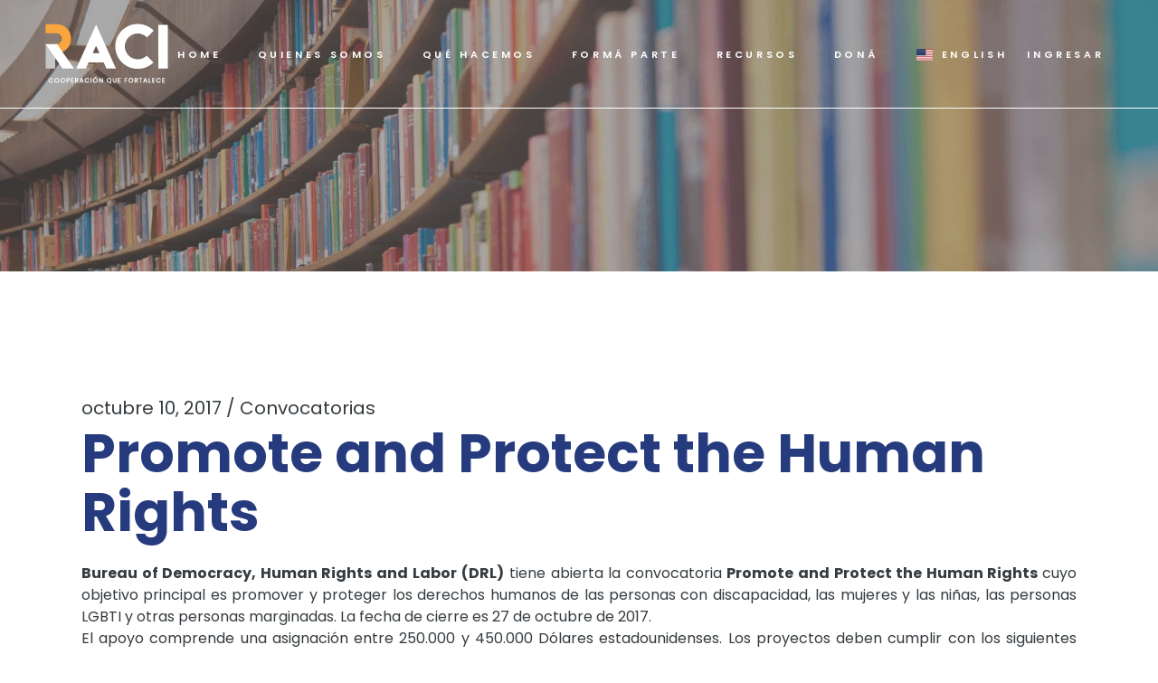

--- FILE ---
content_type: text/html; charset=UTF-8
request_url: https://raci.org.ar/promote-and-protect-the-human-rights/
body_size: 12561
content:
<!DOCTYPE html>
<html lang="es-ES">
<head>
	<meta charset="UTF-8">
	<meta name="viewport" content="width=device-width, initial-scale=1, user-scalable=yes">
	<link rel="profile" href="https://gmpg.org/xfn/11">

	<title>Promote and Protect the Human Rights &#8211; RACI </title>
<meta name='robots' content='max-image-preview:large' />
<link rel='dns-prefetch' href='//fonts.googleapis.com' />
<link rel="alternate" type="application/rss+xml" title="RACI  &raquo; Feed" href="https://raci.org.ar/feed/" />
<link rel="alternate" title="oEmbed (JSON)" type="application/json+oembed" href="https://raci.org.ar/wp-json/oembed/1.0/embed?url=https%3A%2F%2Fraci.org.ar%2Fpromote-and-protect-the-human-rights%2F" />
<link rel="alternate" title="oEmbed (XML)" type="text/xml+oembed" href="https://raci.org.ar/wp-json/oembed/1.0/embed?url=https%3A%2F%2Fraci.org.ar%2Fpromote-and-protect-the-human-rights%2F&#038;format=xml" />
<style id='wp-img-auto-sizes-contain-inline-css' type='text/css'>
img:is([sizes=auto i],[sizes^="auto," i]){contain-intrinsic-size:3000px 1500px}
/*# sourceURL=wp-img-auto-sizes-contain-inline-css */
</style>
<link rel='stylesheet' id='cnss_font_awesome_css-css' href='https://raci.org.ar/wp-content/plugins/easy-social-icons/css/font-awesome/css/all.min.css?ver=7.0.0' type='text/css' media='all' />
<link rel='stylesheet' id='cnss_font_awesome_v4_shims-css' href='https://raci.org.ar/wp-content/plugins/easy-social-icons/css/font-awesome/css/v4-shims.min.css?ver=7.0.0' type='text/css' media='all' />
<link rel='stylesheet' id='cnss_css-css' href='https://raci.org.ar/wp-content/plugins/easy-social-icons/css/cnss.css?ver=1.0' type='text/css' media='all' />
<link rel='stylesheet' id='cnss_share_css-css' href='https://raci.org.ar/wp-content/plugins/easy-social-icons/css/share.css?ver=1.0' type='text/css' media='all' />
<style id='wp-emoji-styles-inline-css' type='text/css'>

	img.wp-smiley, img.emoji {
		display: inline !important;
		border: none !important;
		box-shadow: none !important;
		height: 1em !important;
		width: 1em !important;
		margin: 0 0.07em !important;
		vertical-align: -0.1em !important;
		background: none !important;
		padding: 0 !important;
	}
/*# sourceURL=wp-emoji-styles-inline-css */
</style>
<link rel='stylesheet' id='contact-form-7-css' href='https://raci.org.ar/wp-content/plugins/contact-form-7/includes/css/styles.css?ver=6.1.4' type='text/css' media='all' />
<link rel='stylesheet' id='qi-addons-for-elementor-premium-helper-parts-style-css' href='https://raci.org.ar/wp-content/plugins/qi-addons-for-elementor-premium/assets/css/helper-parts.min.css?ver=1.10.2' type='text/css' media='all' />
<link rel='stylesheet' id='qi-addons-for-elementor-style-css' href='https://raci.org.ar/wp-content/plugins/qi-addons-for-elementor/assets/css/main.min.css?ver=1.9.5' type='text/css' media='all' />
<link rel='stylesheet' id='qi-addons-for-elementor-premium-style-css' href='https://raci.org.ar/wp-content/plugins/qi-addons-for-elementor-premium/assets/css/main.min.css?ver=1.10.2' type='text/css' media='all' />
<link rel='stylesheet' id='qi-addons-for-elementor-grid-style-css' href='https://raci.org.ar/wp-content/plugins/qi-addons-for-elementor/assets/css/grid.min.css?ver=1.9.5' type='text/css' media='all' />
<link rel='stylesheet' id='qi-addons-for-elementor-helper-parts-style-css' href='https://raci.org.ar/wp-content/plugins/qi-addons-for-elementor/assets/css/helper-parts.min.css?ver=1.9.5' type='text/css' media='all' />
<link rel='stylesheet' id='swiper-css' href='https://raci.org.ar/wp-content/plugins/qi-addons-for-elementor/assets/plugins/swiper/8.4.5/swiper.min.css?ver=8.4.5' type='text/css' media='all' />
<link rel='stylesheet' id='qode-essential-addons-style-css' href='https://raci.org.ar/wp-content/plugins/qode-essential-addons/assets/css/main.min.css?ver=1.6.6' type='text/css' media='all' />
<link rel='stylesheet' id='qode-essential-addons-premium-style-css' href='https://raci.org.ar/wp-content/plugins/qode-essential-addons-premium/assets/css/main.min.css?ver=1.1.5' type='text/css' media='all' />
<link rel='stylesheet' id='qi-google-fonts-css' href='https://fonts.googleapis.com/css?family=DM+Sans%3A400%2C500%2C600%2C700%7CPoppins%3A400%2C500%2C600%2C700&#038;subset=latin-ext&#038;display=swap&#038;ver=1.0.0' type='text/css' media='all' />
<link rel='stylesheet' id='qi-grid-css' href='https://raci.org.ar/wp-content/themes/qi/assets/css/grid.min.css?ver=1.3' type='text/css' media='all' />
<link rel='stylesheet' id='qi-main-css' href='https://raci.org.ar/wp-content/themes/qi/assets/css/main.min.css?ver=1.3' type='text/css' media='all' />
<style id='qi-main-inline-css' type='text/css'>
#qodef-back-to-top .qodef-back-to-top-icon { color: #0a0a0a;background-color: rgb(242,146,36);border-radius: 50px;}#qodef-back-to-top:hover .qodef-back-to-top-icon { color: #000000;background-color: rgb(242,146,36);}#qodef-back-to-top .qodef-back-to-top-icon svg { width: 53px;}.widget.widget_recent_entries ul li .post-date, body[class*="theme-qi"] .qodef-blog .qodef-info-style .qodef-e-info-item a, body[class*="theme-qi"] .qodef-blog .qodef-info-style .qodef-e-info-item:after, body[class*="theme-qi"] .qodef-blog-shortcode.qodef-item-layout--standard .qodef-blog-item .qodef-e-info.qodef-info--top .qodef-e-info-item a, body[class*="theme-qi"] .qodef-blog-shortcode.qodef-item-layout--standard .qodef-blog-item .qodef-e-info.qodef-info--top .qodef-e-info-item:after, body[class*="theme-qi"] .widget.widget_rss ul a.rsswidget, body[class*="theme-qi"] #qodef-page-comments-list .qodef-comment-item .qodef-e-date a, body[class*="the-two"] .qodef-blog .qodef-e-info .qodef-e-info-item a, body[class*="the-two"] .qodef-blog-shortcode.qodef-item-layout--standard .qodef-blog-item .qodef-e-info.qodef-info--top .qodef-e-info-item a, body[class*="the-two"] .widget.widget_rss ul a.rsswidget, body[class*="the-two"] #qodef-page-comments-list .qodef-comment-item .qodef-e-date a { font-family: "Poppins";font-size: 20px;font-weight: 400;}.qodef-blog.qodef--list { text-align: left;}.qodef-blog.qodef--list .qodef-blog-item .qodef-e-info { justify-content: flex-start;}#qodef-page-outer, .error404 #qodef-page-outer { margin-top: -120px;}label { font-family: "Poppins";font-size: 14px;line-height: 28px;font-style: normal;font-weight: 400;letter-spacing: 0em;text-transform: none;}input[type="text"], input[type="email"], input[type="url"], input[type="password"], input[type="number"], input[type="tel"], input[type="search"], input[type="date"], textarea, select, body .select2-container--default .select2-selection--single, body .select2-container--default .select2-selection--multiple, .widget[class*="_search"] button.qodef-search-form-button, .wp-block-search .wp-block-search__input, .wp-block-search.wp-block-search__button-inside .wp-block-search__inside-wrapper, .widget.widget_block .wp-block-woocommerce-product-search input { font-family: "Poppins";font-size: 14px;line-height: 28px;font-style: normal;font-weight: 400;letter-spacing: 0em;text-transform: none;}input[type="submit"], button[type="submit"], .qodef-theme-button.qodef--filled, button.qodef-theme-button.qodef--filled, #qodef-woo-page .added_to_cart, #qodef-woo-page .button, .qodef-woo-shortcode .added_to_cart, .qodef-woo-shortcode .button, .widget.woocommerce .button, .woocommerce-page div.woocommerce>.return-to-shop a, .woocommerce-account .button, #qodef-page-header .widget.woocommerce.widget_shopping_cart .buttons a, .widget.woocommerce.widget_shopping_cart .buttons a { color: #FFFFFF;font-family: "Poppins";font-size: 12px;line-height: 15px;font-style: normal;font-weight: 600;letter-spacing: 0.33em;text-transform: uppercase;background-color: #F29224;border-color: #ffffff;border-radius: 30px;padding: 22px 53px 22px 53px;}input[type="submit"]:hover, button[type="submit"]:hover, input[type="submit"]:focus, button[type="submit"]:focus, .qodef-theme-button.qodef--filled:hover, button.qodef-theme-button.qodef--filled:hover, .qodef-theme-button.qodef--filled:focus, button.qodef-theme-button.qodef--filled:focus, #qodef-woo-page .added_to_cart:hover, #qodef-woo-page .button:hover, .qodef-woo-shortcode .added_to_cart:hover, .qodef-woo-shortcode .button:hover, .widget.woocommerce .button:hover, #qodef-woo-page .added_to_cart:focus, #qodef-woo-page .button:focus, .qodef-woo-shortcode .added_to_cart:focus, .qodef-woo-shortcode .button:focus, .widget.woocommerce .button:focus, .woocommerce-page div.woocommerce>.return-to-shop a:hover, .woocommerce-page div.woocommerce>.return-to-shop a:focus, .woocommerce-account .button:hover, .woocommerce-account .button:focus, #qodef-page-header .widget.woocommerce.widget_shopping_cart .buttons a:hover, .widget.woocommerce.widget_shopping_cart .buttons a:hover { color: rgb(102,102,102);background-color: #F29224;border-color: #F29224;}#qodef-page-footer-top-area { background-color: rgb(255,255,255);}#qodef-page-footer-top-area-inner { padding-top: 36px;padding-bottom: 100px;}#qodef-page-footer-bottom-area { background-color: rgb(255,255,255);}#qodef-page-footer-bottom-area-inner { border-top-color: rgb(255,255,255);border-top-width: 0px;border-top-style: solid;}body { background-color: #ffffff;}#qodef-page-inner { padding: 141px 0px 101px;}@media only screen and (max-width: 1024px) { #qodef-page-inner { padding: 65px 0px 101px;}}.qodef-header-sticky { background-color: #000000;}#qodef-page-header .qodef-header-logo-link { padding: 0px, 40px, 0px, 0px;}#qodef-page-mobile-header .qodef-mobile-header-logo-link { height: 60px;}#qodef-page-header .widget.woocommerce.widget_shopping_cart .widgettitle { color: #ffffff;font-family: "Poppins";font-size: 11px;line-height: 16px;font-style: normal;font-weight: 600;letter-spacing: 0.33em;text-transform: uppercase;}.qodef-header-navigation> ul > li > a, #qodef-page-header .widget_qode_essential_addons_icon_svg .qodef-m-text { color: #ffffff;font-family: "Poppins";font-size: 11px;line-height: 16px;font-style: normal;font-weight: 600;letter-spacing: 0.33em;text-transform: uppercase;padding-left: 10px;padding-right: 10px;}.qodef-header-navigation> ul > li > a:hover, .qodef-header-navigation> ul > li > a:focus { text-decoration: none;}.qodef-header-navigation> ul > li { margin-left: 10px;margin-right: 10px;}.wpcf7 input[type="text"], .wpcf7 input[type="email"], .wpcf7 input[type="url"], .wpcf7 input[type="password"], .wpcf7 input[type="number"], .wpcf7 input[type="tel"], .wpcf7 input[type="search"], .wpcf7 input[type="date"], .wpcf7 textarea, .wpcf7 select { color: #191919;background-color: rgba(255,255,255,0);border-color: #555555;border-width: 2px;margin-bottom: 20px;}.wpcf7 input[type="text"]:focus, .wpcf7 input[type="email"]:focus, .wpcf7 input[type="url"]:focus, .wpcf7 input[type="password"]:focus, .wpcf7 input[type="number"]:focus, .wpcf7 input[type="tel"]:focus, .wpcf7 input[type="search"]:focus, .wpcf7 input[type="date"]:focus, .wpcf7 textarea:focus, .wpcf7 select:focus { color: #191919;background-color: rgba(255,255,255,0);border-color: #555555;}.wpcf7 input[type=submit] { color: #ffffff;background-color: #191919;border-color: #191919;margin-top: 6px;}.wpcf7 input[type=submit]:hover { color: #ffffff;background-color: #232323;border-color: #232323;}.qodef-page-title { height: 300px;background-image: url(https://raci.org.ar/wp-content/uploads/2025/11/biblioteca-2-1.jpg);}.qodef-page-title .qodef-m-content, .qodef-page-title .qodef-m-content.qodef-content-full-width { padding-top: 120px;}.qodef-page-title .qodef-m-title { color: transparent;}body { color: #353B3F;font-family: "Poppins";font-size: 16px;line-height: 24px;font-style: normal;font-weight: 400;letter-spacing: 0px;text-transform: none;}.mfp-bottom-bar .mfp-counter, .mfp-bottom-bar .mfp-title { font-family: "Poppins";font-size: 16px;line-height: 24px;font-style: normal;font-weight: 400;letter-spacing: 0px;text-transform: none;}p { margin-top: 0px;margin-bottom: 0px;}h1, .qodef-h1 { color: rgb(38,59,126);font-family: "Poppins";font-size: 44px;line-height: 50px;font-style: normal;font-weight: 700;letter-spacing: 0px;text-transform: none;margin-top: 0px;margin-bottom: 0px;}h2, .qodef-h2 { color: rgb(38,59,126);font-family: "Poppins";font-size: 47px;line-height: 60px;font-style: normal;font-weight: 700;letter-spacing: -1px;text-transform: none;margin-top: 0px;margin-bottom: 0px;}#qodef-woo-page.qodef--checkout #customer_details h3, #qodef-woo-page.qodef--checkout #order_review_heading { color: rgb(38,59,126);font-family: "Poppins";font-size: 47px;line-height: 60px;font-style: normal;font-weight: 700;letter-spacing: -1px;text-transform: none;}h3, .qodef-h3 { color: #000000;font-family: "Poppins";font-size: 30px;line-height: 40px;font-style: normal;font-weight: 600;letter-spacing: 0px;text-transform: none;margin-top: 0px;margin-bottom: 0px;}#qodef-woo-page.qodef--single .woocommerce-Reviews .woocommerce-Reviews-title, #qodef-woo-page.qodef--single #review_form .comment-reply-title, #qodef-woo-page.qodef--cart .cart_totals > h2, #qodef-woo-page.qodef--cart .cross-sells > h2, .woocommerce-page div.woocommerce > .cart-empty, body[class*="theme-qi"] #qodef-related-posts .qodef-m-title { color: #000000;font-family: "Poppins";font-size: 30px;line-height: 40px;font-style: normal;font-weight: 600;letter-spacing: 0px;text-transform: none;}h4, .qodef-h4 { color: #000000;font-family: "Poppins";font-size: 22px;line-height: 27px;font-weight: 600;letter-spacing: 0px;margin-top: 0px;margin-bottom: 0px;}h5, .qodef-h5 { color: #000000;font-family: "Poppins";font-size: 20px;line-height: 25px;font-style: normal;font-weight: 600;letter-spacing: 0px;text-transform: none;margin-top: 0px;margin-bottom: 0px;}.woocommerce-page div.woocommerce .shop_table th, #qodef-woo-page.qodef--cart .shop_table td.product-name a { color: #000000;font-family: "Poppins";font-size: 20px;line-height: 25px;font-style: normal;font-weight: 600;letter-spacing: 0px;text-transform: none;}#qodef-woo-page.qodef--single .woocommerce-tabs .wc-tabs li a { font-family: "Poppins";font-size: 20px;line-height: 25px;font-style: normal;font-weight: 600;letter-spacing: 0px;text-transform: none;}h6, .qodef-h6 { color: #000000;font-family: "Poppins";font-size: 11px;line-height: 16px;font-style: normal;font-weight: 600;letter-spacing: 0.33em;text-transform: uppercase;margin-top: 0px;margin-bottom: 0px;}#qodef-page-sidebar .widget.widget_recent_entries ul li a, #qodef-page-sidebar .wp-block-latest-posts li a, #qodef-page-wrapper .widget.woocommerce a .product-title, #qodef-woo-page.qodef--single .shop_attributes th, #qodef-woo-page.qodef--single .woocommerce-Reviews .woocommerce-review__author { color: #000000;font-family: "Poppins";font-size: 11px;line-height: 16px;font-style: normal;font-weight: 600;letter-spacing: 0.33em;text-transform: uppercase;}a, p a { color: rgb(53,59,63);text-decoration: none;}a:hover, p a:hover, a:focus, p a:focus, .woocommerce-account .woocommerce-MyAccount-navigation ul li.is-active a, #qodef-woo-page.qodef--single .woocommerce-product-rating .woocommerce-review-link:hover, .qodef-page-title .qodef-breadcrumbs a:hover, #qodef-page-comments-list .qodef-comment-item .qodef-e-links a:hover { color: rgb(0,0,0);text-decoration: underline;outline: none;}h2 a:hover, h2 a:focus, .qodef-woo-shortcode-product-list .qodef-woo-product-inner:hover h2.qodef-woo-product-title { text-decoration: none;}h6 a:hover, h6 a:focus, #qodef-page-sidebar .widget.widget_recent_entries ul li a:hover, #qodef-page-sidebar .wp-block-latest-posts li a:hover, .qodef-woo-shortcode-product-list .qodef-woo-product-inner:hover h6.qodef-woo-product-title { text-decoration: none;}#qodef-back-to-top .qodef-back-to-top-label { color: #0a0a0a;}#qodef-back-to-top:hover .qodef-back-to-top-label { color: #000000;}.qodef-blog.qodef--single.qodef-m .qodef-blog-item .qodef-e-content,
					.qodef-blog.qodef--single .qodef-blog-item .qodef-e-info.qodef-info--top,
					.qodef-blog.qodef--single .qodef-blog-item.format-quote .qodef-e-quote,
					.qodef-blog.qodef--single .qodef-blog-item.format-link .qodef-e-link { text-align: left;justify-content: left;}.qodef-header--standard #qodef-page-header { background-color: transparent;}.qodef-header--standard #qodef-page-header-inner { border-bottom-color: rgb(255,255,255);border-bottom-width: 1px;}.qodef-mobile-header--standard #qodef-page-mobile-header-inner { padding-left: 30px;padding-right: 30px;}.qodef-mobile-header--standard .qodef-mobile-header-navigation > ul:not(.qodef-content-grid) { padding-left: 30px;padding-right: 30px;}.qodef-mobile-header--standard .qodef-mobile-header-navigation { border-bottom-color: #565656;border-bottom-width: 1px;}.qodef-mobile-header-opener { color: #000000;}.qodef-mobile-header-opener:hover { color: #232323;}.qodef-mobile-header-navigation> ul > li > a { color: #000000;font-family: "Poppins";font-size: 11px;line-height: 20px;font-style: normal;font-weight: 600;letter-spacing: 0.33em;text-transform: uppercase;}.qodef-mobile-header-navigation> ul > li > .qodef-mobile-menu-item-icon { color: #000000;}.qodef-mobile-header-navigation> ul > li > a:hover, .qodef-mobile-header-navigation> ul > li > a:focus { color: #000000;text-decoration: none;}.qodef-mobile-header-navigation> ul > li > .qodef-mobile-menu-item-icon:hover, .qodef-mobile-header-navigation> ul > li > .qodef-mobile-menu-item-icon:focus { color: #000000;}.qodef-mobile-header-navigation> ul > li.current-menu-ancestor > a, .qodef-mobile-header-navigation> ul > li.current-menu-item > a { color: #000000;text-decoration: underline;}.qodef-mobile-header-navigation> ul > li.current-menu-ancestor > .qodef-mobile-menu-item-icon, .qodef-mobile-header-navigation> ul > li.current-menu-item > .qodef-mobile-menu-item-icon { color: #000000;}@media only screen and (max-width: 1366px){h1, .qodef-h1 { font-size: 60px;line-height: 65px;letter-spacing: 0px;}}@media only screen and (max-width: 1024px){h1, .qodef-h1 { font-size: 55px;line-height: 55px;letter-spacing: 0px;}h2, .qodef-h2 { font-size: 45px;line-height: 50px;letter-spacing: 0px;}#qodef-woo-page.qodef--checkout #customer_details h3, #qodef-woo-page.qodef--checkout #order_review_heading { font-size: 45px;line-height: 50px;letter-spacing: 0px;}}@media only screen and (max-width: 768px){h1, .qodef-h1 { font-size: 55px;line-height: 60px;letter-spacing: 0px;}h2, .qodef-h2 { font-size: 40px;line-height: 50px;letter-spacing: 0px;}#qodef-woo-page.qodef--checkout #customer_details h3, #qodef-woo-page.qodef--checkout #order_review_heading { font-size: 40px;line-height: 50px;letter-spacing: 0px;}}@media only screen and (max-width: 680px){h1, .qodef-h1 { font-size: 50px;line-height: 55px;}h2, .qodef-h2 { font-size: 32px;line-height: 45px;letter-spacing: 0px;}#qodef-woo-page.qodef--checkout #customer_details h3, #qodef-woo-page.qodef--checkout #order_review_heading { font-size: 32px;line-height: 45px;letter-spacing: 0px;}}
/*# sourceURL=qi-main-inline-css */
</style>
<link rel='stylesheet' id='qi-style-css' href='https://raci.org.ar/wp-content/themes/qi/style.css?ver=1.3' type='text/css' media='all' />
<link rel='stylesheet' id='trp-language-switcher-v2-css' href='https://raci.org.ar/wp-content/plugins/translatepress-multilingual/assets/css/trp-language-switcher-v2.css?ver=3.0.5' type='text/css' media='all' />
<script type="text/javascript" src="https://raci.org.ar/wp-includes/js/jquery/jquery.min.js?ver=3.7.1" id="jquery-core-js"></script>
<script type="text/javascript" src="https://raci.org.ar/wp-includes/js/jquery/jquery-migrate.min.js?ver=3.4.1" id="jquery-migrate-js"></script>
<script type="text/javascript" src="https://raci.org.ar/wp-content/plugins/easy-social-icons/js/cnss.js?ver=1.0" id="cnss_js-js"></script>
<script type="text/javascript" src="https://raci.org.ar/wp-content/plugins/easy-social-icons/js/share.js?ver=1.0" id="cnss_share_js-js"></script>
<script type="text/javascript" src="https://raci.org.ar/wp-content/plugins/translatepress-multilingual/assets/js/trp-frontend-language-switcher.js?ver=3.0.5" id="trp-language-switcher-js-v2-js"></script>
<link rel="https://api.w.org/" href="https://raci.org.ar/wp-json/" /><link rel="alternate" title="JSON" type="application/json" href="https://raci.org.ar/wp-json/wp/v2/posts/15306" /><link rel="EditURI" type="application/rsd+xml" title="RSD" href="https://raci.org.ar/xmlrpc.php?rsd" />
<link rel="canonical" href="https://raci.org.ar/promote-and-protect-the-human-rights/" />
<link rel='shortlink' href='https://raci.org.ar/?p=15306' />
<style type="text/css">
		ul.cnss-social-icon li.cn-fa-icon a{background-color:#f29224!important;}
		ul.cnss-social-icon li.cn-fa-icon a:hover{background-color:#f29224!important;color:#ffffff!important;}
		</style><link rel="alternate" hreflang="es-ES" href="https://raci.org.ar/promote-and-protect-the-human-rights/"/>
<link rel="alternate" hreflang="en-US" href="https://raci.org.ar/en/promote-and-protect-the-human-rights/"/>
<link rel="alternate" hreflang="es" href="https://raci.org.ar/promote-and-protect-the-human-rights/"/>
<link rel="alternate" hreflang="en" href="https://raci.org.ar/en/promote-and-protect-the-human-rights/"/>
<meta name="generator" content="Elementor 3.34.2; features: e_font_icon_svg, additional_custom_breakpoints; settings: css_print_method-external, google_font-enabled, font_display-swap">
			<style>
				.e-con.e-parent:nth-of-type(n+4):not(.e-lazyloaded):not(.e-no-lazyload),
				.e-con.e-parent:nth-of-type(n+4):not(.e-lazyloaded):not(.e-no-lazyload) * {
					background-image: none !important;
				}
				@media screen and (max-height: 1024px) {
					.e-con.e-parent:nth-of-type(n+3):not(.e-lazyloaded):not(.e-no-lazyload),
					.e-con.e-parent:nth-of-type(n+3):not(.e-lazyloaded):not(.e-no-lazyload) * {
						background-image: none !important;
					}
				}
				@media screen and (max-height: 640px) {
					.e-con.e-parent:nth-of-type(n+2):not(.e-lazyloaded):not(.e-no-lazyload),
					.e-con.e-parent:nth-of-type(n+2):not(.e-lazyloaded):not(.e-no-lazyload) * {
						background-image: none !important;
					}
				}
			</style>
			</head>
<body class="wp-singular post-template-default single single-post postid-15306 single-format-standard wp-embed-responsive wp-theme-qi translatepress-es_ES qi-addons-for-elementor-premium-1.10.2 qodef-qi--no-touch qi-addons-for-elementor-1.9.5 qodef-back-to-top--enabled qodef-content-grid-1100  qodef-header--standard qodef-header-appearance--sticky qodef-header--transparent qodef-mobile-header--standard qodef-nav-1st-lvl--draw-hover-underline qode-essential-addons-1.6.6 qodef-custom-cursor-images qode-essential-addons-premium-1.1.5 theme-qi qi-1.3 qodef-header-standard--right qodef-mobile-menu-1st-lvl--draw-hover-underline qodef-search--covers-header elementor-default elementor-kit-9" itemscope itemtype="https://schema.org/WebPage">
	<a class="skip-link screen-reader-text" href="#qodef-page-content">Saltar al contenido</a>	<div id="qodef-page-wrapper" class="">
		<header id="qodef-page-header" >
		<div id="qodef-page-header-inner" class="">
		<a itemprop="url" class="qodef-header-logo-link qodef-height--not-set qodef-source--image" href="https://raci.org.ar/" rel="home">
	<img width="136" height="67" src="https://raci.org.ar/wp-content/uploads/2025/10/LOGO.png" class="qodef-header-logo-image qodef--main" alt="logo main" itemprop="image" /></a>
	<nav class="qodef-header-navigation" role="navigation" aria-label="Menú superior">
		<ul id="menu-main-menu-1" class="menu"><li class="menu-item menu-item-type-post_type menu-item-object-page menu-item-home menu-item-1093"><a href="https://raci.org.ar/"><span class="qodef-menu-item-text">Home</span></a></li>
<li class="menu-item menu-item-type-post_type menu-item-object-page menu-item-has-children menu-item-1967 qodef-menu-item--narrow"><a href="https://raci.org.ar/quienes-somos/"><span class="qodef-menu-item-text">Quienes Somos</span></a>
<ul class="sub-menu">
	<li class="menu-item menu-item-type-custom menu-item-object-custom menu-item-2136"><a href="https://raci.org.ar/quienes-somos/#somos"><span class="qodef-menu-item-text">Sobre RACI</span></a></li>
	<li class="menu-item menu-item-type-custom menu-item-object-custom menu-item-2137"><a href="https://raci.org.ar/quienes-somos/#equipo"><span class="qodef-menu-item-text">Equipo</span></a></li>
	<li class="menu-item menu-item-type-custom menu-item-object-custom menu-item-2138"><a href="https://raci.org.ar/quienes-somos/#comite"><span class="qodef-menu-item-text">Comité Ejecutivo</span></a></li>
	<li class="menu-item menu-item-type-custom menu-item-object-custom menu-item-2139"><a href="https://raci.org.ar/miembros-y-alianzas/#miembros"><span class="qodef-menu-item-text">Miembros y Aliados</span></a></li>
	<li class="menu-item menu-item-type-custom menu-item-object-custom menu-item-2140"><a href="https://raci.org.ar/quienes-somos/#transparencia"><span class="qodef-menu-item-text">Memoria y Balance</span></a></li>
</ul>
</li>
<li class="menu-item menu-item-type-post_type menu-item-object-page menu-item-2195"><a href="https://raci.org.ar/que-hacemos/"><span class="qodef-menu-item-text">Qué hacemos</span></a></li>
<li class="menu-item menu-item-type-post_type menu-item-object-page menu-item-has-children menu-item-2699 qodef-menu-item--narrow"><a href="https://raci.org.ar/forma-parte/"><span class="qodef-menu-item-text">Formá parte</span></a>
<ul class="sub-menu">
	<li class="menu-item menu-item-type-custom menu-item-object-custom menu-item-2712"><a href="https://raci.org.ar/forma-parte/#miembros"><span class="qodef-menu-item-text">Miembros Plenos</span></a></li>
	<li class="menu-item menu-item-type-custom menu-item-object-custom menu-item-2713"><a href="https://raci.org.ar/forma-parte/#aliados"><span class="qodef-menu-item-text">Socios Aliados</span></a></li>
	<li class="menu-item menu-item-type-custom menu-item-object-custom menu-item-2714"><a href="https://raci.org.ar/forma-parte/#voluntarios"><span class="qodef-menu-item-text">Quiero ser Voluntario</span></a></li>
	<li class="menu-item menu-item-type-custom menu-item-object-custom menu-item-2715"><a href="https://raci.org.ar/forma-parte/#equipo"><span class="qodef-menu-item-text">Quiero sumarme al equipo</span></a></li>
</ul>
</li>
<li class="menu-item menu-item-type-post_type menu-item-object-page menu-item-has-children menu-item-3008 qodef-menu-item--narrow"><a href="https://raci.org.ar/recursos-2/"><span class="qodef-menu-item-text">Recursos</span></a>
<ul class="sub-menu">
	<li class="menu-item menu-item-type-custom menu-item-object-custom menu-item-3013"><a href="https://raci.org.ar/recursos-2#publicaciones"><span class="qodef-menu-item-text">Publicaciones</span></a></li>
	<li class="menu-item menu-item-type-custom menu-item-object-custom menu-item-3012"><a href="https://raci.org.ar/recursos-2#novedades"><span class="qodef-menu-item-text">Novedades</span></a></li>
</ul>
</li>
<li class="menu-item menu-item-type-custom menu-item-object-custom menu-item-3140"><a href="https://donaronline.org/raci/ayuda-a-fortalecer-organizaciones-sociales-de-argentina"><span class="qodef-menu-item-text">DONÁ</span></a></li>
<li class="trp-language-switcher-container trp-menu-ls-item trp-menu-ls-desktop menu-item menu-item-type-post_type menu-item-object-language_switcher menu-item-3065"><a href="https://raci.org.ar/en/promote-and-protect-the-human-rights/"><span class="qodef-menu-item-text"><span class="trp-menu-ls-label" data-no-translation title="English"><img loading="lazy" src="https://raci.org.ar/wp-content/plugins/translatepress-multilingual/assets/flags/4x3/en_US.svg" class="trp-flag-image" alt="" role="presentation" loading="lazy" decoding="async" width="18" height="14" /> <span class="trp-ls-language-name">English</span></span></span></a></li>
<li class="menu-item menu-item-type-custom menu-item-object-custom menu-item-3252"><a href="https://raci.org.ar/sistema/main-b/"><span class="qodef-menu-item-text">INGRESAR</span></a></li>
</ul>	</nav>
	</div>
	<div class="qodef-header-sticky qodef-custom-header-layout qodef-appearance--down">
	<div class="qodef-header-sticky-inner ">
		<a itemprop="url" class="qodef-header-logo-link qodef-height--not-set qodef-source--image" href="https://raci.org.ar/" rel="home">
	<img width="136" height="67" src="https://raci.org.ar/wp-content/uploads/2025/10/LOGO.png" class="qodef-header-logo-image qodef--main" alt="logo main" itemprop="image" /></a>
	<nav class="qodef-header-navigation" role="navigation" aria-label="Menú superior">
		<ul id="menu-main-menu-2" class="menu"><li class="menu-item menu-item-type-post_type menu-item-object-page menu-item-home menu-item-1093"><a href="https://raci.org.ar/"><span class="qodef-menu-item-text">Home</span></a></li>
<li class="menu-item menu-item-type-post_type menu-item-object-page menu-item-has-children menu-item-1967 qodef-menu-item--narrow"><a href="https://raci.org.ar/quienes-somos/"><span class="qodef-menu-item-text">Quienes Somos</span></a>
<ul class="sub-menu">
	<li class="menu-item menu-item-type-custom menu-item-object-custom menu-item-2136"><a href="https://raci.org.ar/quienes-somos/#somos"><span class="qodef-menu-item-text">Sobre RACI</span></a></li>
	<li class="menu-item menu-item-type-custom menu-item-object-custom menu-item-2137"><a href="https://raci.org.ar/quienes-somos/#equipo"><span class="qodef-menu-item-text">Equipo</span></a></li>
	<li class="menu-item menu-item-type-custom menu-item-object-custom menu-item-2138"><a href="https://raci.org.ar/quienes-somos/#comite"><span class="qodef-menu-item-text">Comité Ejecutivo</span></a></li>
	<li class="menu-item menu-item-type-custom menu-item-object-custom menu-item-2139"><a href="https://raci.org.ar/miembros-y-alianzas/#miembros"><span class="qodef-menu-item-text">Miembros y Aliados</span></a></li>
	<li class="menu-item menu-item-type-custom menu-item-object-custom menu-item-2140"><a href="https://raci.org.ar/quienes-somos/#transparencia"><span class="qodef-menu-item-text">Memoria y Balance</span></a></li>
</ul>
</li>
<li class="menu-item menu-item-type-post_type menu-item-object-page menu-item-2195"><a href="https://raci.org.ar/que-hacemos/"><span class="qodef-menu-item-text">Qué hacemos</span></a></li>
<li class="menu-item menu-item-type-post_type menu-item-object-page menu-item-has-children menu-item-2699 qodef-menu-item--narrow"><a href="https://raci.org.ar/forma-parte/"><span class="qodef-menu-item-text">Formá parte</span></a>
<ul class="sub-menu">
	<li class="menu-item menu-item-type-custom menu-item-object-custom menu-item-2712"><a href="https://raci.org.ar/forma-parte/#miembros"><span class="qodef-menu-item-text">Miembros Plenos</span></a></li>
	<li class="menu-item menu-item-type-custom menu-item-object-custom menu-item-2713"><a href="https://raci.org.ar/forma-parte/#aliados"><span class="qodef-menu-item-text">Socios Aliados</span></a></li>
	<li class="menu-item menu-item-type-custom menu-item-object-custom menu-item-2714"><a href="https://raci.org.ar/forma-parte/#voluntarios"><span class="qodef-menu-item-text">Quiero ser Voluntario</span></a></li>
	<li class="menu-item menu-item-type-custom menu-item-object-custom menu-item-2715"><a href="https://raci.org.ar/forma-parte/#equipo"><span class="qodef-menu-item-text">Quiero sumarme al equipo</span></a></li>
</ul>
</li>
<li class="menu-item menu-item-type-post_type menu-item-object-page menu-item-has-children menu-item-3008 qodef-menu-item--narrow"><a href="https://raci.org.ar/recursos-2/"><span class="qodef-menu-item-text">Recursos</span></a>
<ul class="sub-menu">
	<li class="menu-item menu-item-type-custom menu-item-object-custom menu-item-3013"><a href="https://raci.org.ar/recursos-2#publicaciones"><span class="qodef-menu-item-text">Publicaciones</span></a></li>
	<li class="menu-item menu-item-type-custom menu-item-object-custom menu-item-3012"><a href="https://raci.org.ar/recursos-2#novedades"><span class="qodef-menu-item-text">Novedades</span></a></li>
</ul>
</li>
<li class="menu-item menu-item-type-custom menu-item-object-custom menu-item-3140"><a href="https://donaronline.org/raci/ayuda-a-fortalecer-organizaciones-sociales-de-argentina"><span class="qodef-menu-item-text">DONÁ</span></a></li>
<li class="trp-language-switcher-container trp-menu-ls-item trp-menu-ls-desktop menu-item menu-item-type-post_type menu-item-object-language_switcher menu-item-3065"><a href="https://raci.org.ar/en/promote-and-protect-the-human-rights/"><span class="qodef-menu-item-text"><span class="trp-menu-ls-label" data-no-translation title="English"><img loading="lazy" src="https://raci.org.ar/wp-content/plugins/translatepress-multilingual/assets/flags/4x3/en_US.svg" class="trp-flag-image" alt="" role="presentation" loading="lazy" decoding="async" width="18" height="14" /> <span class="trp-ls-language-name">English</span></span></span></a></li>
<li class="menu-item menu-item-type-custom menu-item-object-custom menu-item-3252"><a href="https://raci.org.ar/sistema/main-b/"><span class="qodef-menu-item-text">INGRESAR</span></a></li>
</ul>	</nav>
	</div>
	</div>
</header>
<header id="qodef-page-mobile-header">
		<div id="qodef-page-mobile-header-inner" >
		<a itemprop="url" class="qodef-mobile-header-logo-link qodef-height--set qodef-source--image" href="https://raci.org.ar/" rel="home">
	<img fetchpriority="high" width="1729" height="933" src="https://raci.org.ar/wp-content/uploads/2025/10/logo-azul.png" class="qodef-header-logo-image qodef--main" alt="logo main" itemprop="image" srcset="https://raci.org.ar/wp-content/uploads/2025/10/logo-azul.png 1729w, https://raci.org.ar/wp-content/uploads/2025/10/logo-azul-300x162.png 300w, https://raci.org.ar/wp-content/uploads/2025/10/logo-azul-1024x553.png 1024w, https://raci.org.ar/wp-content/uploads/2025/10/logo-azul-768x414.png 768w, https://raci.org.ar/wp-content/uploads/2025/10/logo-azul-1536x829.png 1536w" sizes="(max-width: 1729px) 100vw, 1729px" /></a>
	<button type="button" class="qodef-mobile-header-opener" aria-expanded="false" aria-label="Abrir el menú">
		<svg class="qodef--initial" xmlns="http://www.w3.org/2000/svg" width="20" height="13" x="0px" y="0px" viewBox="0 0 21.3 13.7" xml:space="preserve" aria-hidden="true"><rect x="10.1" y="-9.1" transform="matrix(-1.836970e-16 1 -1 -1.836970e-16 11.5 -9.75)" width="1" height="20"/><rect x="10.1" y="-3.1" transform="matrix(-1.836970e-16 1 -1 -1.836970e-16 17.5 -3.75)" width="1" height="20"/><rect x="10.1" y="2.9" transform="matrix(-1.836970e-16 1 -1 -1.836970e-16 23.5 2.25)" width="1" height="20"/></svg>	</button>
		<nav class="qodef-mobile-header-navigation qodef-mobile-header-navigation-initial" role="navigation" aria-label="Menú móvil">
		<ul id="menu-main-menu-3" class=""><li class="menu-item menu-item-type-post_type menu-item-object-page menu-item-home menu-item-1093"><a href="https://raci.org.ar/"><span class="qodef-menu-item-text">Home</span></a></li>
<li class="menu-item menu-item-type-post_type menu-item-object-page menu-item-has-children menu-item-1967 qodef-menu-item--narrow"><a href="https://raci.org.ar/quienes-somos/"><span class="qodef-menu-item-text">Quienes Somos</span></a><button type="button" class="qodef-mobile-menu-item-icon" aria-expanded="false" aria-label="Abrir el menú"><span class="screen-reader-text">Mostrar submenú</span><svg  xmlns="http://www.w3.org/2000/svg" x="0px" y="0px" width="6.2px" height="10.8px" viewBox="0 0 6.2 10.8" xml:space="preserve" aria-hidden="true"><g><path d="M5.9,5.9l-4.7,4.7c-0.3,0.3-0.7,0.3-1,0c-0.1-0.1-0.2-0.3-0.2-0.5c0-0.2,0.1-0.4,0.2-0.5l4.1-4.2L0.3,1.2c-0.4-0.3-0.4-0.7,0-1c0.3-0.3,0.7-0.3,1,0l4.7,4.7C6.1,5,6.2,5.2,6.2,5.4C6.2,5.6,6.1,5.8,5.9,5.9z"/></g></svg></button>
<ul class="sub-menu">
	<li class="menu-item menu-item-type-custom menu-item-object-custom menu-item-2136"><a href="https://raci.org.ar/quienes-somos/#somos"><span class="qodef-menu-item-text">Sobre RACI</span></a></li>
	<li class="menu-item menu-item-type-custom menu-item-object-custom menu-item-2137"><a href="https://raci.org.ar/quienes-somos/#equipo"><span class="qodef-menu-item-text">Equipo</span></a></li>
	<li class="menu-item menu-item-type-custom menu-item-object-custom menu-item-2138"><a href="https://raci.org.ar/quienes-somos/#comite"><span class="qodef-menu-item-text">Comité Ejecutivo</span></a></li>
	<li class="menu-item menu-item-type-custom menu-item-object-custom menu-item-2139"><a href="https://raci.org.ar/miembros-y-alianzas/#miembros"><span class="qodef-menu-item-text">Miembros y Aliados</span></a></li>
	<li class="menu-item menu-item-type-custom menu-item-object-custom menu-item-2140"><a href="https://raci.org.ar/quienes-somos/#transparencia"><span class="qodef-menu-item-text">Memoria y Balance</span></a></li>
</ul>
</li>
<li class="menu-item menu-item-type-post_type menu-item-object-page menu-item-2195"><a href="https://raci.org.ar/que-hacemos/"><span class="qodef-menu-item-text">Qué hacemos</span></a></li>
<li class="menu-item menu-item-type-post_type menu-item-object-page menu-item-has-children menu-item-2699 qodef-menu-item--narrow"><a href="https://raci.org.ar/forma-parte/"><span class="qodef-menu-item-text">Formá parte</span></a><button type="button" class="qodef-mobile-menu-item-icon" aria-expanded="false" aria-label="Abrir el menú"><span class="screen-reader-text">Mostrar submenú</span><svg  xmlns="http://www.w3.org/2000/svg" x="0px" y="0px" width="6.2px" height="10.8px" viewBox="0 0 6.2 10.8" xml:space="preserve" aria-hidden="true"><g><path d="M5.9,5.9l-4.7,4.7c-0.3,0.3-0.7,0.3-1,0c-0.1-0.1-0.2-0.3-0.2-0.5c0-0.2,0.1-0.4,0.2-0.5l4.1-4.2L0.3,1.2c-0.4-0.3-0.4-0.7,0-1c0.3-0.3,0.7-0.3,1,0l4.7,4.7C6.1,5,6.2,5.2,6.2,5.4C6.2,5.6,6.1,5.8,5.9,5.9z"/></g></svg></button>
<ul class="sub-menu">
	<li class="menu-item menu-item-type-custom menu-item-object-custom menu-item-2712"><a href="https://raci.org.ar/forma-parte/#miembros"><span class="qodef-menu-item-text">Miembros Plenos</span></a></li>
	<li class="menu-item menu-item-type-custom menu-item-object-custom menu-item-2713"><a href="https://raci.org.ar/forma-parte/#aliados"><span class="qodef-menu-item-text">Socios Aliados</span></a></li>
	<li class="menu-item menu-item-type-custom menu-item-object-custom menu-item-2714"><a href="https://raci.org.ar/forma-parte/#voluntarios"><span class="qodef-menu-item-text">Quiero ser Voluntario</span></a></li>
	<li class="menu-item menu-item-type-custom menu-item-object-custom menu-item-2715"><a href="https://raci.org.ar/forma-parte/#equipo"><span class="qodef-menu-item-text">Quiero sumarme al equipo</span></a></li>
</ul>
</li>
<li class="menu-item menu-item-type-post_type menu-item-object-page menu-item-has-children menu-item-3008 qodef-menu-item--narrow"><a href="https://raci.org.ar/recursos-2/"><span class="qodef-menu-item-text">Recursos</span></a><button type="button" class="qodef-mobile-menu-item-icon" aria-expanded="false" aria-label="Abrir el menú"><span class="screen-reader-text">Mostrar submenú</span><svg  xmlns="http://www.w3.org/2000/svg" x="0px" y="0px" width="6.2px" height="10.8px" viewBox="0 0 6.2 10.8" xml:space="preserve" aria-hidden="true"><g><path d="M5.9,5.9l-4.7,4.7c-0.3,0.3-0.7,0.3-1,0c-0.1-0.1-0.2-0.3-0.2-0.5c0-0.2,0.1-0.4,0.2-0.5l4.1-4.2L0.3,1.2c-0.4-0.3-0.4-0.7,0-1c0.3-0.3,0.7-0.3,1,0l4.7,4.7C6.1,5,6.2,5.2,6.2,5.4C6.2,5.6,6.1,5.8,5.9,5.9z"/></g></svg></button>
<ul class="sub-menu">
	<li class="menu-item menu-item-type-custom menu-item-object-custom menu-item-3013"><a href="https://raci.org.ar/recursos-2#publicaciones"><span class="qodef-menu-item-text">Publicaciones</span></a></li>
	<li class="menu-item menu-item-type-custom menu-item-object-custom menu-item-3012"><a href="https://raci.org.ar/recursos-2#novedades"><span class="qodef-menu-item-text">Novedades</span></a></li>
</ul>
</li>
<li class="menu-item menu-item-type-custom menu-item-object-custom menu-item-3140"><a href="https://donaronline.org/raci/ayuda-a-fortalecer-organizaciones-sociales-de-argentina"><span class="qodef-menu-item-text">DONÁ</span></a></li>
<li class="trp-language-switcher-container trp-menu-ls-item trp-menu-ls-desktop menu-item menu-item-type-post_type menu-item-object-language_switcher menu-item-3065"><a href="https://raci.org.ar/en/promote-and-protect-the-human-rights/"><span class="qodef-menu-item-text"><span class="trp-menu-ls-label" data-no-translation title="English"><img loading="lazy" src="https://raci.org.ar/wp-content/plugins/translatepress-multilingual/assets/flags/4x3/en_US.svg" class="trp-flag-image" alt="" role="presentation" loading="lazy" decoding="async" width="18" height="14" /> <span class="trp-ls-language-name">English</span></span></span></a></li>
<li class="menu-item menu-item-type-custom menu-item-object-custom menu-item-3252"><a href="https://raci.org.ar/sistema/main-b/"><span class="qodef-menu-item-text">INGRESAR</span></a></li>
</ul>	</nav>
	</div>
	</header>
		<div id="qodef-page-outer">
			<div class="qodef-page-title qodef-m qodef-title--standard qodef-alignment--center qodef-vertical-alignment--header-bottom qodef--has-image">
		<div class="qodef-m-inner">
		<div class="qodef-m-content qodef-content-grid">
	<h6 class="qodef-m-title entry-title">
		RACI 	</h6>
	</div>
	</div>
	</div>
			<div id="qodef-page-inner" class="qodef-content-grid">
<main id="qodef-page-content" class="qodef-grid qodef-layout--columns  qodef-gutter--huge">
	<div class="qodef-grid-inner">
		<div class="qodef-grid-item qodef-page-content-section">
		<div class="qodef-blog qodef-m qodef--single">
		<article class="qodef-blog-item qodef-e post-15306 post type-post status-publish format-standard hentry category-entradapdf">
	<div class="qodef-e-inner">
		<div class="qodef-e-media">
	</div>
		<div class="qodef-e-content">
			<div class="qodef-e-info qodef-info--top qodef-info-style">
				<div itemprop="dateCreated" class="qodef-e-info-item qodef-e-info-date entry-date published updated">
	<a itemprop="url" href="https://raci.org.ar/2017/10/">octubre 10, 2017</a>
</div>
<div class="qodef-e-info-item qodef-e-info-category">
	<a href="https://raci.org.ar/category/entradapdf/" rel="category tag">Convocatorias</a></div>
			</div>
			<div class="qodef-e-text">
				<h1 itemprop="name" class="qodef-e-post-title entry-title">
			Promote and Protect the Human Rights	</h1>
<p style="text-align: justify;"><strong>Bureau of Democracy, Human Rights and Labor</strong> <strong>(DRL)</strong> tiene abierta la convocatoria <strong>Promote and Protect the Human Rights </strong>cuyo objetivo principal es promover y proteger los derechos humanos de las personas con discapacidad, las mujeres y las niñas, las personas LGBTI y otras personas marginadas. La fecha de cierre es 27 de octubre de 2017.</p>
<p style="text-align: justify;">El apoyo comprende una asignación entre 250.000 y 450.000 Dólares estadounidenses. Los proyectos deben cumplir con los siguientes objetivos: dirigirse a un área de enfoque, o responder a una combinación de áreas de enfoque que incluyen, pero no se limitan a: libertad de violencia, acceso a la justicia, inclusión social, movimientos inclusivos y que promuevan el empoderamiento.</p>
<p style="text-align: justify;">Para ser admitidos, los solicitantes deberán reunir los siguientes requisitos: ser una organización sin fines de lucro u organización no gubernamental (ONG) con sede en los Estados Unidos o extranjera, una organización internacional pública, institución privada, pública o estatal de educación superior, organización o negocio con fines de lucro; tener la capacidad de desarrollar asociaciones activas con socios temáticos o nacionales, entidades y partes interesadas relevantes, incluyendo socios del sector privado y ONGs; y tener experiencia demostrable administrando programas exitosos y preferiblemente similares. Las propuestas pueden ser presentadas en función de capacidad de ejecución, gestión, y requisitos referidos a experiencia en temáticas.  Para inscribirse los participantes deben registrarse y enviar su propuesta en línea <a href="https://www.grantsolutions.gov/gs/registration.gs?execution=e1s1" target="_blank" rel="noopener">aquí</a>, junto con la documentación solicitada en los lineamientos de la convocatoria (a descargar <a href="https://www.grants.gov/web/grants/view-opportunity.html?oppId=297773" target="_blank" rel="noopener">aquí</a>). Para consultas sobre la postulación escribir a <a href="mailto:help@grantsolutions.gov" target="_blank" rel="noopener">help@grantsolutions.gov</a>. Para mayor información, visitar <a href="https://www.grants.gov/web/grants/view-opportunity.html?oppId=297773" target="_blank" rel="noopener">https://www.grants.gov/web/grants/view-opportunity.html?oppId=297773</a>.</p>
			</div>
					</div>
	</div>
</article>
	</div>
</div>
	</div>
</main>
			</div><!-- close #qodef-page-inner div from header.php -->
		</div><!-- close #qodef-page-outer div from header.php -->
		<footer id="qodef-page-footer" >
		<div id="qodef-page-footer-top-area">
		<div id="qodef-page-footer-top-area-inner" class="qodef-content-grid">
			<div class="qodef-grid qodef-layout--columns qodef-responsive--custom qodef-col-num--3 qodef-col-num--768--1 qodef-col-num--680--1 qodef-col-num--480--1 qodef-gutter--normal">
				<div class="qodef-grid-inner">
											<div class="qodef-grid-item">
							<div id="text-2" class="widget widget_text" data-area="footer_top_area_column_1"><h5 class="qodef-widget-title">Sumate a la red</h5>			<div class="textwidget"><p style="font-size: 14px; line-height: 20px;">Trabajemos juntos para que nuestras acciones como sector tengan cada vez más impacto</p>
</div>
		</div><div id="qode_essential_addons_button-2" class="widget widget_qode_essential_addons_button" data-area="footer_top_area_column_1"><a class="qodef-theme-button  qodef--filled" href="mailto:info@raci.org.ar" target="_self" ><span class="qodef-m-text">Contactanos</span></a></div><div id="qode_essential_addons_spacer-2" class="widget widget_qode_essential_addons_spacer" data-area="footer_top_area_column_1"><div class="qodef-spacer-widget qodef--vertical" style="height: 20px"></div></div><div id="cnss_widget-2" class="widget widget_cnss_widget" data-area="footer_top_area_column_1"><ul id="" class="cnss-social-icon " style="text-align:left; text-align:-webkit-left; align-self:start; margin: 0 auto;">		<li class="cn-fa-instagram cn-fa-icon " style="display:inline-block;"><a class="" target="_blank" href="https://www.instagram.com/raciargentina/" title="Instagram" style="width:36px;height:36px;padding:6px 0;margin:3px;color: #ffffff;border-radius: 50%;"><i title="Instagram" style="font-size:24px;" class="fab fa-instagram"></i></a></li>		<li class="cn-fa-facebook cn-fa-icon " style="display:inline-block;"><a class="" target="_blank" href="https://www.facebook.com/raciarg" title="Facebook" style="width:36px;height:36px;padding:6px 0;margin:3px;color: #ffffff;border-radius: 50%;"><i title="Facebook" style="font-size:24px;" class="fab fa-facebook-f"></i></a></li>		<li class="cn-fa-x-twitter cn-fa-icon " style="display:inline-block;"><a class="" target="_blank" href="https://twitter.com/raciargentina" title="X Twitter" style="width:36px;height:36px;padding:6px 0;margin:3px;color: #ffffff;border-radius: 50%;"><i title="X Twitter" style="font-size:24px;" class="fa-brands fa-x-twitter"></i></a></li>		<li class="cn-fa-youtube cn-fa-icon " style="display:inline-block;"><a class="" target="_blank" href="https://www.youtube.com/raciargentina" title="YouTube" style="width:36px;height:36px;padding:6px 0;margin:3px;color: #ffffff;border-radius: 50%;"><i title="YouTube" style="font-size:24px;" class="fab fa-youtube"></i></a></li>		<li class="cn-fa-linkedin cn-fa-icon " style="display:inline-block;"><a class="" target="_blank" href="https://www.linkedin.com/company/red-argentina-para-la-cooperaci-n-internacional/" title="LinkedIn" style="width:36px;height:36px;padding:6px 0;margin:3px;color: #ffffff;border-radius: 50%;"><i title="LinkedIn" style="font-size:24px;" class="fab fa-linkedin-in"></i></a></li></ul>
	
	</div>						</div>
											<div class="qodef-grid-item">
							<div id="text-3" class="widget widget_text" data-area="footer_top_area_column_2"><h5 class="qodef-widget-title">Oficina Argentina</h5>			<div class="textwidget"><p style="font-size: 14px; line-height: 20px;"><a href="mailto:info@raci.org.ar">info@raci.org.ar</a></p>
</div>
		</div><div id="text-8" class="widget widget_text" data-area="footer_top_area_column_2">			<div class="textwidget"><p style="font-size: 14px; line-height: 20px;">Sánchez de Bustamante 191, 1° piso, oficina G, (C1173ABA), CABA, Argentina</p>
</div>
		</div><div id="text-9" class="widget widget_text" data-area="footer_top_area_column_2">			<div class="textwidget"><p style="font-size: 14px; line-height: 20px;">4862-5447 / 4861-1634</p>
</div>
		</div>						</div>
											<div class="qodef-grid-item">
							<div id="text-4" class="widget widget_text" data-area="footer_top_area_column_3"><h5 class="qodef-widget-title">Oficina Canadá</h5>			<div class="textwidget"><p style="font-size: 14px; line-height: 20px;"><a href="mailto:racicanada@raci.org.ar">racicanada@raci.org.ar</a></p>
</div>
		</div><div id="text-10" class="widget widget_text" data-area="footer_top_area_column_3">			<div class="textwidget"><p style="font-size: 14px; line-height: 20px;">2300 Yonge Street, Suite 1600, Toronto, ON M4P 1E4, Canadá</p>
</div>
		</div>						</div>
									</div>
			</div>
		</div>
	</div>
	<div id="qodef-page-footer-bottom-area">
		<div id="qodef-page-footer-bottom-area-inner" class="qodef-content-grid">
			<div class="qodef-grid qodef-layout--columns qodef-responsive--custom qodef-col-num--2 qodef-col-num--768--1 qodef-col-num--680--1 qodef-col-num--480--1 qodef-gutter--normal">
				<div class="qodef-grid-inner">
											<div class="qodef-grid-item">
							<div id="text-6" class="widget widget_text" data-area="footer_bottom_area_column_1">			<div class="textwidget"><p style="font-size: 14px; line-height: 27px; color: #606060;"><a href="https://raci.org.ar/que-hacemos/">Que hacemos</a> | <a href="https://raci.org.ar/quienes-somos/">Quienes somos</a> | <a href="https://raci.org.ar/forma-parte/">Forma parte</a> | <a href="https://raci.org.ar/recursos/">Recursos</a></p>
</div>
		</div>						</div>
											<div class="qodef-grid-item">
							<div id="text-7" class="widget widget_text" data-area="footer_bottom_area_column_2">			<div class="textwidget"><p style="font-size: 14px; line-height: 27px; color: #606060;">© RACI 2021 . Todos los derechos reservados</p>
</div>
		</div>						</div>
									</div>
			</div>
		</div>
	</div>
</footer>
	</div><!-- close #qodef-page-wrapper div from header.php -->
	<template id="tp-language" data-tp-language="es_ES"></template><script type="speculationrules">
{"prefetch":[{"source":"document","where":{"and":[{"href_matches":"/*"},{"not":{"href_matches":["/wp-*.php","/wp-admin/*","/wp-content/uploads/*","/wp-content/*","/wp-content/plugins/*","/wp-content/themes/qi/*","/*\\?(.+)"]}},{"not":{"selector_matches":"a[rel~=\"nofollow\"]"}},{"not":{"selector_matches":".no-prefetch, .no-prefetch a"}}]},"eagerness":"conservative"}]}
</script>
<a id="qodef-back-to-top" href="#" >
	<span class="qodef-back-to-top-icon">
		<svg xmlns="http://www.w3.org/2000/svg" width="53" height="53" viewBox="0 0 53 53"><defs><style>cls-16{isolation:isolate;}</style></defs><title>back to top</title><cx="26.5" cy="26.5" r="26.5"/><g class="cls-16"><path d="M26,37.37V18.87l-4.3,4a.9.9,0,0,1-1.4.1c-.5-.5-.5-.9,0-1.3l6-5.7c.1-.2.2-.2.3-.3a1.1,1.1,0,0,1,.8,0c.1.1.2.1.3.3l6,5.7a.75.75,0,0,1,0,1.3.89.89,0,0,1-1.4,0L28,19v18.5a1,1,0,0,1-1.7.7A1.33,1.33,0,0,1,26,37.37Z" transform="translate(-0.5 -0.53)"/></g></svg>	</span>
</a>
			<script>
				const lazyloadRunObserver = () => {
					const lazyloadBackgrounds = document.querySelectorAll( `.e-con.e-parent:not(.e-lazyloaded)` );
					const lazyloadBackgroundObserver = new IntersectionObserver( ( entries ) => {
						entries.forEach( ( entry ) => {
							if ( entry.isIntersecting ) {
								let lazyloadBackground = entry.target;
								if( lazyloadBackground ) {
									lazyloadBackground.classList.add( 'e-lazyloaded' );
								}
								lazyloadBackgroundObserver.unobserve( entry.target );
							}
						});
					}, { rootMargin: '200px 0px 200px 0px' } );
					lazyloadBackgrounds.forEach( ( lazyloadBackground ) => {
						lazyloadBackgroundObserver.observe( lazyloadBackground );
					} );
				};
				const events = [
					'DOMContentLoaded',
					'elementor/lazyload/observe',
				];
				events.forEach( ( event ) => {
					document.addEventListener( event, lazyloadRunObserver );
				} );
			</script>
			<script type="text/javascript" src="https://raci.org.ar/wp-includes/js/jquery/ui/core.min.js?ver=1.13.3" id="jquery-ui-core-js"></script>
<script type="text/javascript" src="https://raci.org.ar/wp-includes/js/jquery/ui/mouse.min.js?ver=1.13.3" id="jquery-ui-mouse-js"></script>
<script type="text/javascript" src="https://raci.org.ar/wp-includes/js/jquery/ui/sortable.min.js?ver=1.13.3" id="jquery-ui-sortable-js"></script>
<script type="text/javascript" src="https://raci.org.ar/wp-includes/js/dist/hooks.min.js?ver=dd5603f07f9220ed27f1" id="wp-hooks-js"></script>
<script type="text/javascript" src="https://raci.org.ar/wp-includes/js/dist/i18n.min.js?ver=c26c3dc7bed366793375" id="wp-i18n-js"></script>
<script type="text/javascript" id="wp-i18n-js-after">
/* <![CDATA[ */
wp.i18n.setLocaleData( { 'text direction\u0004ltr': [ 'ltr' ] } );
//# sourceURL=wp-i18n-js-after
/* ]]> */
</script>
<script type="text/javascript" src="https://raci.org.ar/wp-content/plugins/contact-form-7/includes/swv/js/index.js?ver=6.1.4" id="swv-js"></script>
<script type="text/javascript" id="contact-form-7-js-translations">
/* <![CDATA[ */
( function( domain, translations ) {
	var localeData = translations.locale_data[ domain ] || translations.locale_data.messages;
	localeData[""].domain = domain;
	wp.i18n.setLocaleData( localeData, domain );
} )( "contact-form-7", {"translation-revision-date":"2025-12-01 15:45:40+0000","generator":"GlotPress\/4.0.3","domain":"messages","locale_data":{"messages":{"":{"domain":"messages","plural-forms":"nplurals=2; plural=n != 1;","lang":"es"},"This contact form is placed in the wrong place.":["Este formulario de contacto est\u00e1 situado en el lugar incorrecto."],"Error:":["Error:"]}},"comment":{"reference":"includes\/js\/index.js"}} );
//# sourceURL=contact-form-7-js-translations
/* ]]> */
</script>
<script type="text/javascript" id="contact-form-7-js-before">
/* <![CDATA[ */
var wpcf7 = {
    "api": {
        "root": "https:\/\/raci.org.ar\/wp-json\/",
        "namespace": "contact-form-7\/v1"
    }
};
//# sourceURL=contact-form-7-js-before
/* ]]> */
</script>
<script type="text/javascript" src="https://raci.org.ar/wp-content/plugins/contact-form-7/includes/js/index.js?ver=6.1.4" id="contact-form-7-js"></script>
<script type="text/javascript" id="qi-addons-for-elementor-script-js-extra">
/* <![CDATA[ */
var qodefQiAddonsGlobal = {"vars":{"adminBarHeight":0,"iconArrowLeft":"\u003Csvg  xmlns=\"http://www.w3.org/2000/svg\" x=\"0px\" y=\"0px\" width=\"21px\" height=\"12.4px\" viewBox=\"0 0 21 12.4\" xml:space=\"preserve\" style=\"stroke: none;\"\u003E\u003Cg\u003E\u003Cpath d=\"M0,6.2C0,6.1,0,6,0.1,5.9c0-0.1,0.1-0.2,0.2-0.3l5.3-5.3c0.4-0.4,0.8-0.4,1.2,0c0.4,0.4,0.4,0.8,0,1.2L3,5.3h17.1c0.3,0,0.5,0.1,0.6,0.2S21,5.9,21,6.2c0,0.3-0.1,0.5-0.2,0.6s-0.4,0.2-0.6,0.2H3l3.7,3.8c0.4,0.4,0.4,0.8,0,1.2c-0.4,0.4-0.8,0.4-1.2,0L0.3,6.8C0.2,6.7,0.1,6.6,0.1,6.5C0,6.4,0,6.3,0,6.2z\"/\u003E\u003C/g\u003E\u003C/svg\u003E","iconArrowRight":"\u003Csvg  xmlns=\"http://www.w3.org/2000/svg\" x=\"0px\" y=\"0px\" width=\"21px\" height=\"12.4px\" viewBox=\"0 0 21 12.4\" xml:space=\"preserve\" style=\"stroke: none;\"\u003E\u003Cg\u003E\u003Cpath d=\"M20.9,6.5c0,0.1-0.1,0.2-0.2,0.3L15.5,12c-0.4,0.4-0.8,0.4-1.2,0c-0.4-0.4-0.4-0.8,0-1.2L18,7.1H0.9C0.6,7.1,0.4,7,0.2,6.8S0,6.4,0,6.2c0-0.3,0.1-0.5,0.2-0.6s0.4-0.2,0.6-0.2H18l-3.7-3.8c-0.4-0.4-0.4-0.8,0-1.2c0.4-0.4,0.8-0.4,1.2,0l5.3,5.3c0.1,0.1,0.2,0.2,0.2,0.3C21,6,21,6.1,21,6.2S21,6.4,20.9,6.5z\"/\u003E\u003C/g\u003E\u003C/svg\u003E","iconClose":"\u003Csvg  xmlns=\"http://www.w3.org/2000/svg\" x=\"0px\" y=\"0px\" viewBox=\"0 0 9.1 9.1\" xml:space=\"preserve\"\u003E\u003Cg\u003E\u003Cpath d=\"M8.5,0L9,0.6L5.1,4.5L9,8.5L8.5,9L4.5,5.1L0.6,9L0,8.5L4,4.5L0,0.6L0.6,0L4.5,4L8.5,0z\"/\u003E\u003C/g\u003E\u003C/svg\u003E"}};
//# sourceURL=qi-addons-for-elementor-script-js-extra
/* ]]> */
</script>
<script type="text/javascript" src="https://raci.org.ar/wp-content/plugins/qi-addons-for-elementor/assets/js/main.min.js?ver=1.9.5" id="qi-addons-for-elementor-script-js"></script>
<script type="text/javascript" id="qi-addons-for-elementor-premium-script-js-extra">
/* <![CDATA[ */
var qodefQiAddonsPremiumGlobal = {"vars":{"restUrl":"https://raci.org.ar/wp-json/","restNonce":"8bd204a120","paginationRestRoute":"qi-addons-for-elementor-premium/v1/get-posts"}};
//# sourceURL=qi-addons-for-elementor-premium-script-js-extra
/* ]]> */
</script>
<script type="text/javascript" src="https://raci.org.ar/wp-content/plugins/qi-addons-for-elementor-premium/assets/js/main.min.js?ver=1.10.2" id="qi-addons-for-elementor-premium-script-js"></script>
<script type="text/javascript" src="https://raci.org.ar/wp-includes/js/hoverIntent.min.js?ver=1.10.2" id="hoverIntent-js"></script>
<script type="text/javascript" src="https://raci.org.ar/wp-content/plugins/qi-addons-for-elementor-premium/assets/plugins/modernizr/modernizr.js?ver=1" id="modernizr-js"></script>
<script type="text/javascript" src="https://raci.org.ar/wp-content/plugins/qi-addons-for-elementor/assets/plugins/fslightbox/fslightbox.min.js?ver=6.9" id="fslightbox-js"></script>
<script type="text/javascript" src="https://raci.org.ar/wp-content/plugins/qi-addons-for-elementor/assets/plugins/swiper/8.4.5/swiper.min.js?ver=8.4.5" id="swiper-js"></script>
<script type="text/javascript" id="qode-essential-addons-script-js-extra">
/* <![CDATA[ */
var qodefGlobal = {"vars":{"adminBarHeight":0,"iconArrowLeft":"\u003Csvg  xmlns=\"http://www.w3.org/2000/svg\" x=\"0px\" y=\"0px\" width=\"21px\" height=\"12.4px\" viewBox=\"0 0 21 12.4\" xml:space=\"preserve\" style=\"stroke: none;\"\u003E\u003Cg\u003E\u003Cpath d=\"M0,6.2C0,6.1,0,6,0.1,5.9c0-0.1,0.1-0.2,0.2-0.3l5.3-5.3c0.4-0.4,0.8-0.4,1.2,0c0.4,0.4,0.4,0.8,0,1.2L3,5.3h17.1c0.3,0,0.5,0.1,0.6,0.2S21,5.9,21,6.2c0,0.3-0.1,0.5-0.2,0.6s-0.4,0.2-0.6,0.2H3l3.7,3.8c0.4,0.4,0.4,0.8,0,1.2c-0.4,0.4-0.8,0.4-1.2,0L0.3,6.8C0.2,6.7,0.1,6.6,0.1,6.5C0,6.4,0,6.3,0,6.2z\"/\u003E\u003C/g\u003E\u003C/svg\u003E","iconArrowRight":"\u003Csvg  xmlns=\"http://www.w3.org/2000/svg\" x=\"0px\" y=\"0px\" width=\"21px\" height=\"12.4px\" viewBox=\"0 0 21 12.4\" xml:space=\"preserve\" style=\"stroke: none;\"\u003E\u003Cg\u003E\u003Cpath d=\"M20.9,6.5c0,0.1-0.1,0.2-0.2,0.3L15.5,12c-0.4,0.4-0.8,0.4-1.2,0c-0.4-0.4-0.4-0.8,0-1.2L18,7.1H0.9C0.6,7.1,0.4,7,0.2,6.8S0,6.4,0,6.2c0-0.3,0.1-0.5,0.2-0.6s0.4-0.2,0.6-0.2H18l-3.7-3.8c-0.4-0.4-0.4-0.8,0-1.2c0.4-0.4,0.8-0.4,1.2,0l5.3,5.3c0.1,0.1,0.2,0.2,0.2,0.3C21,6,21,6.1,21,6.2S21,6.4,20.9,6.5z\"/\u003E\u003C/g\u003E\u003C/svg\u003E","iconClose":"\u003Csvg  xmlns=\"http://www.w3.org/2000/svg\" x=\"0px\" y=\"0px\" viewBox=\"0 0 9.1 9.1\" xml:space=\"preserve\"\u003E\u003Cg\u003E\u003Cpath d=\"M8.5,0L9,0.6L5.1,4.5L9,8.5L8.5,9L4.5,5.1L0.6,9L0,8.5L4,4.5L0,0.6L0.6,0L4.5,4L8.5,0z\"/\u003E\u003C/g\u003E\u003C/svg\u003E","qodefStickyHeaderScrollAmount":800,"topAreaHeight":0,"headerHeight":120}};
//# sourceURL=qode-essential-addons-script-js-extra
/* ]]> */
</script>
<script type="text/javascript" src="https://raci.org.ar/wp-content/plugins/qode-essential-addons/assets/js/main.min.js?ver=1.6.6" id="qode-essential-addons-script-js"></script>
<script type="text/javascript" id="qode-essential-addons-premium-script-js-extra">
/* <![CDATA[ */
var qodefQodeEssentialAddonsPremiumGlobal = {"vars":{"restUrl":"https://raci.org.ar/wp-json/","restNonce":"8bd204a120","paginationRestRoute":"qode-essential-addons-premium/v1/get-posts"}};
//# sourceURL=qode-essential-addons-premium-script-js-extra
/* ]]> */
</script>
<script type="text/javascript" src="https://raci.org.ar/wp-content/plugins/qode-essential-addons-premium/assets/js/main.min.js?ver=1.1.5" id="qode-essential-addons-premium-script-js"></script>
<script type="text/javascript" src="https://raci.org.ar/wp-content/themes/qi/assets/js/main.min.js?ver=1.3" id="qi-main-js-js"></script>
			<script>
				/(trident|msie)/i.test(navigator.userAgent)&&document.getElementById&&window.addEventListener&&window.addEventListener("hashchange",function(){var t,e=location.hash.substring(1);/^[A-z0-9_-]+$/.test(e)&&(t=document.getElementById(e))&&(/^(?:a|select|input|button|textarea)$/i.test(t.tagName)||(t.tabIndex=-1),t.focus())},!1);
			</script>
			<script id="wp-emoji-settings" type="application/json">
{"baseUrl":"https://s.w.org/images/core/emoji/17.0.2/72x72/","ext":".png","svgUrl":"https://s.w.org/images/core/emoji/17.0.2/svg/","svgExt":".svg","source":{"concatemoji":"https://raci.org.ar/wp-includes/js/wp-emoji-release.min.js?ver=6.9"}}
</script>
<script type="module">
/* <![CDATA[ */
/*! This file is auto-generated */
const a=JSON.parse(document.getElementById("wp-emoji-settings").textContent),o=(window._wpemojiSettings=a,"wpEmojiSettingsSupports"),s=["flag","emoji"];function i(e){try{var t={supportTests:e,timestamp:(new Date).valueOf()};sessionStorage.setItem(o,JSON.stringify(t))}catch(e){}}function c(e,t,n){e.clearRect(0,0,e.canvas.width,e.canvas.height),e.fillText(t,0,0);t=new Uint32Array(e.getImageData(0,0,e.canvas.width,e.canvas.height).data);e.clearRect(0,0,e.canvas.width,e.canvas.height),e.fillText(n,0,0);const a=new Uint32Array(e.getImageData(0,0,e.canvas.width,e.canvas.height).data);return t.every((e,t)=>e===a[t])}function p(e,t){e.clearRect(0,0,e.canvas.width,e.canvas.height),e.fillText(t,0,0);var n=e.getImageData(16,16,1,1);for(let e=0;e<n.data.length;e++)if(0!==n.data[e])return!1;return!0}function u(e,t,n,a){switch(t){case"flag":return n(e,"\ud83c\udff3\ufe0f\u200d\u26a7\ufe0f","\ud83c\udff3\ufe0f\u200b\u26a7\ufe0f")?!1:!n(e,"\ud83c\udde8\ud83c\uddf6","\ud83c\udde8\u200b\ud83c\uddf6")&&!n(e,"\ud83c\udff4\udb40\udc67\udb40\udc62\udb40\udc65\udb40\udc6e\udb40\udc67\udb40\udc7f","\ud83c\udff4\u200b\udb40\udc67\u200b\udb40\udc62\u200b\udb40\udc65\u200b\udb40\udc6e\u200b\udb40\udc67\u200b\udb40\udc7f");case"emoji":return!a(e,"\ud83e\u1fac8")}return!1}function f(e,t,n,a){let r;const o=(r="undefined"!=typeof WorkerGlobalScope&&self instanceof WorkerGlobalScope?new OffscreenCanvas(300,150):document.createElement("canvas")).getContext("2d",{willReadFrequently:!0}),s=(o.textBaseline="top",o.font="600 32px Arial",{});return e.forEach(e=>{s[e]=t(o,e,n,a)}),s}function r(e){var t=document.createElement("script");t.src=e,t.defer=!0,document.head.appendChild(t)}a.supports={everything:!0,everythingExceptFlag:!0},new Promise(t=>{let n=function(){try{var e=JSON.parse(sessionStorage.getItem(o));if("object"==typeof e&&"number"==typeof e.timestamp&&(new Date).valueOf()<e.timestamp+604800&&"object"==typeof e.supportTests)return e.supportTests}catch(e){}return null}();if(!n){if("undefined"!=typeof Worker&&"undefined"!=typeof OffscreenCanvas&&"undefined"!=typeof URL&&URL.createObjectURL&&"undefined"!=typeof Blob)try{var e="postMessage("+f.toString()+"("+[JSON.stringify(s),u.toString(),c.toString(),p.toString()].join(",")+"));",a=new Blob([e],{type:"text/javascript"});const r=new Worker(URL.createObjectURL(a),{name:"wpTestEmojiSupports"});return void(r.onmessage=e=>{i(n=e.data),r.terminate(),t(n)})}catch(e){}i(n=f(s,u,c,p))}t(n)}).then(e=>{for(const n in e)a.supports[n]=e[n],a.supports.everything=a.supports.everything&&a.supports[n],"flag"!==n&&(a.supports.everythingExceptFlag=a.supports.everythingExceptFlag&&a.supports[n]);var t;a.supports.everythingExceptFlag=a.supports.everythingExceptFlag&&!a.supports.flag,a.supports.everything||((t=a.source||{}).concatemoji?r(t.concatemoji):t.wpemoji&&t.twemoji&&(r(t.twemoji),r(t.wpemoji)))});
//# sourceURL=https://raci.org.ar/wp-includes/js/wp-emoji-loader.min.js
/* ]]> */
</script>
</body>
</html>


--- FILE ---
content_type: text/css
request_url: https://raci.org.ar/wp-content/plugins/qode-essential-addons/assets/css/main.min.css?ver=1.6.6
body_size: 13800
content:
@keyframes qode-essential-addons-fade-in{0%{opacity:0;visibility:hidden;z-index:102}100%{opacity:1;visibility:visible;z-index:102}}@keyframes qode-essential-addons-fade-out{0%{opacity:1;visibility:visible;z-index:102}100%{opacity:0;visibility:hidden;z-index:0}}@keyframes qodef-animate-underline-multiline-thick{0%{background-size:100% 93%;background-position-x:right}38%{background-size:0 93%;background-position-x:right}39%{background-size:0 93%;background-position-x:left}100%{background-size:100% 93%;background-position-x:left}}@keyframes qodef-follow-text{0%{clip-path:inset(0 100% 0 0)}100%{clip-path:inset(0 0 0 0)}}.qode-essential-addons-page-inline-style{position:absolute!important;width:0;height:0;line-height:1;display:none}.qodef-category-separator:after{content:",";margin-right:5px}.qodef-qi-colors-link{color:var(--qi-color)}.qodef-qi-colors-link:hover{color:var(--qi-hover-color)}#qodef-page-footer .widget .qodef-qi-colors-link,#qodef-page-footer.qodef-widgets-skin--light .widget .qodef-qi-colors-link,#qodef-page-footer.qodef-widgets-skin--white .widget .qodef-qi-colors-link,#qodef-page-header .qodef-qi-colors-link,#qodef-page-sidebar .qodef-qi-colors-link,#qodef-side-area .qodef-qi-colors-link,#qodef-top-area .qodef-qi-colors-link{color:var(--qi-color)}#qodef-page-footer .widget .qodef-qi-colors-link:hover,#qodef-page-footer.qodef-widgets-skin--light .widget .qodef-qi-colors-link:hover,#qodef-page-footer.qodef-widgets-skin--white .widget .qodef-qi-colors-link:hover,#qodef-page-header .qodef-qi-colors-link:hover,#qodef-page-sidebar .qodef-qi-colors-link:hover,#qodef-side-area .qodef-qi-colors-link:hover,#qodef-top-area .qodef-qi-colors-link:hover{color:var(--qi-hover-color)}.qodef-qi-link--hover-underline{background-repeat:no-repeat;background-image:linear-gradient(transparent calc(100% - 1px),currentColor 1px);transition:background .36s cubic-bezier(.51,.5,.07,.99);background-size:0 100%;transition:background .36s cubic-bezier(.51,.5,.07,.99),color .2s ease-out}.qodef-qi-link--hover-underline:hover{background-size:100% 100%}.qodef-qi-link--hover-underline-thick{background-repeat:no-repeat;background-image:linear-gradient(transparent calc(100% - 2px),currentColor 2px);transition:background .36s cubic-bezier(.51,.5,.07,.99);background-size:0 100%;transition:background .36s cubic-bezier(.51,.5,.07,.99),color .2s ease-out}.qodef-qi-link--hover-underline-thick:hover{background-size:100% 100%}.qodef-qi-link--initial-underline{width:100%;background-repeat:no-repeat;background-image:linear-gradient(transparent calc(100% - .07em),currentColor .07em);background-size:100% 93%}.qodef-qi-link--initial-underline:hover{animation:qodef-animate-underline-multiline-thick 1.1s cubic-bezier(.32,.32,.15,1.17) forwards}body.qodef--boxed{background-color:#f6f6f6}body.qodef--boxed #qodef-page-wrapper{display:block;background-color:#fff}body.qodef--boxed #qodef-page-inner{width:100%!important;padding-left:30px;padding-right:30px}.qodef-theme-button-icon.qodef-custom-icon{display:flex}.qodef-theme-button-icon.qodef-custom-icon svg{width:inherit;color:inherit}.qodef-elements-buttons-simple--draw-hover-line-through-reveal .qodef-theme-button.qodef--simple,.qodef-elements-buttons-simple--draw-hover-line-through-reveal button.qodef-theme-button.qodef--simple,.qodef-elements-buttons-simple--draw-hover-overline-reveal .qodef-theme-button.qodef--simple,.qodef-elements-buttons-simple--draw-hover-overline-reveal button.qodef-theme-button.qodef--simple,.qodef-elements-buttons-simple--draw-hover-underline-reveal .qodef-theme-button.qodef--simple,.qodef-elements-buttons-simple--draw-hover-underline-reveal button.qodef-theme-button.qodef--simple{text-decoration:none;background-repeat:no-repeat;background-image:linear-gradient(transparent calc(100% - 1px),currentColor 1px);transition:background .36s cubic-bezier(.51,.5,.07,.99);background-size:0 100%;transition:background .36s cubic-bezier(.51,.5,.07,.99),color .2s ease-out}.qodef-elements-buttons-simple--draw-hover-line-through-reveal .qodef-theme-button.qodef--simple:focus,.qodef-elements-buttons-simple--draw-hover-line-through-reveal .qodef-theme-button.qodef--simple:hover,.qodef-elements-buttons-simple--draw-hover-line-through-reveal button.qodef-theme-button.qodef--simple:focus,.qodef-elements-buttons-simple--draw-hover-line-through-reveal button.qodef-theme-button.qodef--simple:hover,.qodef-elements-buttons-simple--draw-hover-overline-reveal .qodef-theme-button.qodef--simple:focus,.qodef-elements-buttons-simple--draw-hover-overline-reveal .qodef-theme-button.qodef--simple:hover,.qodef-elements-buttons-simple--draw-hover-overline-reveal button.qodef-theme-button.qodef--simple:focus,.qodef-elements-buttons-simple--draw-hover-overline-reveal button.qodef-theme-button.qodef--simple:hover,.qodef-elements-buttons-simple--draw-hover-underline-reveal .qodef-theme-button.qodef--simple:focus,.qodef-elements-buttons-simple--draw-hover-underline-reveal .qodef-theme-button.qodef--simple:hover,.qodef-elements-buttons-simple--draw-hover-underline-reveal button.qodef-theme-button.qodef--simple:focus,.qodef-elements-buttons-simple--draw-hover-underline-reveal button.qodef-theme-button.qodef--simple:hover{background-size:100% 100%}.qodef-elements-buttons-simple--draw-hover-line-through-reveal .qodef-theme-button.qodef--simple:after,.qodef-elements-buttons-simple--draw-hover-line-through-reveal button.qodef-theme-button.qodef--simple:after,.qodef-elements-buttons-simple--draw-hover-overline-reveal .qodef-theme-button.qodef--simple:after,.qodef-elements-buttons-simple--draw-hover-overline-reveal button.qodef-theme-button.qodef--simple:after,.qodef-elements-buttons-simple--draw-hover-underline-reveal .qodef-theme-button.qodef--simple:after,.qodef-elements-buttons-simple--draw-hover-underline-reveal button.qodef-theme-button.qodef--simple:after{display:none}.qodef-elements-buttons-simple--draw-hover-overline-reveal .qodef-theme-button.qodef--simple,.qodef-elements-buttons-simple--draw-hover-overline-reveal button.qodef-theme-button.qodef--simple{background-image:linear-gradient(transparent 0,currentColor 0,currentColor 1px,transparent 1px)}.qodef-elements-buttons-simple--draw-hover-line-through-reveal .qodef-theme-button.qodef--simple,.qodef-elements-buttons-simple--draw-hover-line-through-reveal button.qodef-theme-button.qodef--simple{background-repeat:no-repeat;background-image:linear-gradient(transparent calc(50% - .5px),currentColor calc(50% - .5px),currentColor calc(50% + .5px),transparent calc(50% + .5px));background-size:0 100%}.qodef-elements-buttons-simple--draw-hover-line-through-reveal .qodef-theme-button.qodef--simple:focus,.qodef-elements-buttons-simple--draw-hover-line-through-reveal .qodef-theme-button.qodef--simple:hover,.qodef-elements-buttons-simple--draw-hover-line-through-reveal button.qodef-theme-button.qodef--simple:focus,.qodef-elements-buttons-simple--draw-hover-line-through-reveal button.qodef-theme-button.qodef--simple:hover{background-size:100% 100%}.qodef-elements-buttons-simple--draw-hover-line-through-hide .qodef-theme-button.qodef--simple,.qodef-elements-buttons-simple--draw-hover-line-through-hide button.qodef-theme-button.qodef--simple,.qodef-elements-buttons-simple--draw-hover-overline-hide .qodef-theme-button.qodef--simple,.qodef-elements-buttons-simple--draw-hover-overline-hide button.qodef-theme-button.qodef--simple,.qodef-elements-buttons-simple--draw-hover-underline-hide .qodef-theme-button.qodef--simple,.qodef-elements-buttons-simple--draw-hover-underline-hide button.qodef-theme-button.qodef--simple{text-decoration:none;background-repeat:no-repeat;background-image:linear-gradient(transparent calc(100% - 1px),currentColor 1px);transition:background .36s cubic-bezier(.51,.5,.07,.99);background-size:0 100%;transition:background .36s cubic-bezier(.51,.5,.07,.99),color .2s ease-out;background-size:100% 100%}.qodef-elements-buttons-simple--draw-hover-line-through-hide .qodef-theme-button.qodef--simple:focus,.qodef-elements-buttons-simple--draw-hover-line-through-hide .qodef-theme-button.qodef--simple:hover,.qodef-elements-buttons-simple--draw-hover-line-through-hide button.qodef-theme-button.qodef--simple:focus,.qodef-elements-buttons-simple--draw-hover-line-through-hide button.qodef-theme-button.qodef--simple:hover,.qodef-elements-buttons-simple--draw-hover-overline-hide .qodef-theme-button.qodef--simple:focus,.qodef-elements-buttons-simple--draw-hover-overline-hide .qodef-theme-button.qodef--simple:hover,.qodef-elements-buttons-simple--draw-hover-overline-hide button.qodef-theme-button.qodef--simple:focus,.qodef-elements-buttons-simple--draw-hover-overline-hide button.qodef-theme-button.qodef--simple:hover,.qodef-elements-buttons-simple--draw-hover-underline-hide .qodef-theme-button.qodef--simple:focus,.qodef-elements-buttons-simple--draw-hover-underline-hide .qodef-theme-button.qodef--simple:hover,.qodef-elements-buttons-simple--draw-hover-underline-hide button.qodef-theme-button.qodef--simple:focus,.qodef-elements-buttons-simple--draw-hover-underline-hide button.qodef-theme-button.qodef--simple:hover{background-size:0 100%}.qodef-elements-buttons-simple--draw-hover-line-through-hide .qodef-theme-button.qodef--simple:after,.qodef-elements-buttons-simple--draw-hover-line-through-hide button.qodef-theme-button.qodef--simple:after,.qodef-elements-buttons-simple--draw-hover-overline-hide .qodef-theme-button.qodef--simple:after,.qodef-elements-buttons-simple--draw-hover-overline-hide button.qodef-theme-button.qodef--simple:after,.qodef-elements-buttons-simple--draw-hover-underline-hide .qodef-theme-button.qodef--simple:after,.qodef-elements-buttons-simple--draw-hover-underline-hide button.qodef-theme-button.qodef--simple:after{display:none}.qodef-elements-buttons-simple--draw-hover-overline-hide .qodef-theme-button.qodef--simple,.qodef-elements-buttons-simple--draw-hover-overline-hide button.qodef-theme-button.qodef--simple{background-image:linear-gradient(transparent 0,currentColor 0,currentColor 1px,transparent 1px)}.qodef-elements-buttons-simple--draw-hover-line-through-hide .qodef-theme-button.qodef--simple,.qodef-elements-buttons-simple--draw-hover-line-through-hide button.qodef-theme-button.qodef--simple{background-repeat:no-repeat;background-image:linear-gradient(transparent calc(50% - .5px),currentColor calc(50% - .5px),currentColor calc(50% + .5px),transparent calc(50% + .5px));background-size:0 100%;background-size:100% 100%}.qodef-elements-buttons-simple--draw-hover-line-through-hide .qodef-theme-button.qodef--simple:focus,.qodef-elements-buttons-simple--draw-hover-line-through-hide .qodef-theme-button.qodef--simple:hover,.qodef-elements-buttons-simple--draw-hover-line-through-hide button.qodef-theme-button.qodef--simple:focus,.qodef-elements-buttons-simple--draw-hover-line-through-hide button.qodef-theme-button.qodef--simple:hover{background-size:0 100%}.qodef-e-content-follow{position:fixed;top:50%;left:50%;z-index:9999;pointer-events:none;visibility:visible;transition:transform .3s ease}.qodef-e-content-follow.qodef-right{transform:translateX(calc(-100% - 20px));text-align:right}.qodef-e-content-follow.qodef-right .qodef-e-content>*{align-self:flex-end}.qodef-e-content-follow .qodef-e-content{clip-path:inset(0 100% 0 0);transition:.5s cubic-bezier(.165,.84,.44,1);display:flex;flex-direction:column-reverse}.qodef-e-content-follow .qodef-e-content>*{align-self:flex-start;background-color:#fff;margin:0;white-space:nowrap}.qodef-e-content-follow .qodef-e-content .qodef-e-subtitle,.qodef-e-content-follow .qodef-e-content .qodef-e-title{margin:0}.qodef-e-content-follow .qodef-e-content .qodef-e-subtitle-holder{padding:7px 15px 0}.qodef-e-content-follow .qodef-e-content .qodef-e-title-holder{padding:7px 15px}.qodef-e-content-follow .qodef-e-content .qodef-e-category-holder .qodef-e-info-category{padding:0 15px 7px}.qodef-e-content-follow .qodef-e-content .qodef-e-category-holder .qodef-e-info-category a{color:inherit}.qodef-e-content-follow.qodef-is-active{visibility:visible}.qodef-e-content-follow.qodef-is-active .qodef-e-content{animation:qodef-follow-text .5s cubic-bezier(.165,.84,.44,1) forwards normal}.fslightbox-container .qodef-fslightbox-caption{color:#fff}.fslightbox-container .fslightbox-nav .fslightbox-slide-number-container{max-width:unset}.fslightbox-container .fslightbox-nav .fslightbox-toolbar{background:0 0}.fslightbox-container .fslightbox-nav .fslightbox-toolbar-button{color:#fff}.fslightbox-container .fslightbox-nav .fslightbox-toolbar-button[title="Enter fullscreen"]{display:none}.fslightbox-container .fslightbox-nav .fslightbox-toolbar-button svg{fill:currentColor;width:17px;stroke:none}.fslightbox-container .fslightbox-slide-btn-container-next,.fslightbox-container .fslightbox-slide-btn-container-previous{padding:30px}.fslightbox-container .fslightbox-slide-btn-container-next .fslightbox-slide-btn,.fslightbox-container .fslightbox-slide-btn-container-previous .fslightbox-slide-btn{width:30px;padding:0;background:0 0;color:#fff}.fslightbox-container .fslightbox-slide-btn-container-next .fslightbox-slide-btn svg,.fslightbox-container .fslightbox-slide-btn-container-previous .fslightbox-slide-btn svg{fill:currentColor;stroke:currentColor;width:100%}.qodef-swiper-container{position:relative;margin:0 auto;padding:0;list-style:none;z-index:1;visibility:hidden;overflow:hidden}.qodef-swiper-container .swiper-slide a{display:block}.qodef-swiper-container .swiper-slide img{width:100%}.qodef-swiper-container.qodef-swiper--initialized{visibility:visible}.qodef-swiper-container .swiper-button-next,.qodef-swiper-container .swiper-button-prev{background-image:none!important;width:auto!important;height:auto!important;margin:0!important;color:#111;transition:color .2s ease-out,background-color .2s ease-out;transform:translateY(-50%)}.qodef-swiper-container .swiper-button-next svg,.qodef-swiper-container .swiper-button-prev svg{display:block;width:26px;height:auto;fill:transparent;transition:.2s ease-out;stroke:currentColor;stroke-width:36px}.qodef-swiper-container .swiper-button-next:after,.qodef-swiper-container .swiper-button-prev:after{display:none!important}.qodef-swiper-container .swiper-button-next:hover svg,.qodef-swiper-container .swiper-button-prev:hover svg{fill:currentColor;stroke:transparent}.qodef-swiper-container .swiper-button-prev{left:30px}.qodef-swiper-container .swiper-button-next{right:30px}#qodef-back-to-top{position:fixed;width:50px;height:50px;right:25px;bottom:25px;margin:0;opacity:0;visibility:hidden;z-index:10000}#qodef-back-to-top .qodef-back-to-top-icon{position:relative;display:flex;align-items:center;justify-content:center;height:100%;color:#111;background-color:#f4f4f4;border:0 solid #f4f4f4;border-radius:4px;overflow:hidden;transition:color .2s ease-out,background-color .2s ease-out,border-color .2s ease-out}#qodef-back-to-top svg{display:block;width:18px;height:auto;fill:currentColor}#qodef-back-to-top.qodef--predefined svg{stroke:currentColor;stroke-width:40px;transform:rotate(-90deg);fill:transparent;transition:.2s ease-out}#qodef-back-to-top.qodef--predefined:hover svg{fill:currentColor;stroke:transparent}#qodef-back-to-top.qodef--off{opacity:0;visibility:hidden;transition:opacity .15s ease,visibility 0s .15s}#qodef-back-to-top.qodef--on{opacity:1;visibility:visible;transition:opacity .3s ease}.qodef-blog-shortcode{position:relative;display:inline-block;width:100%;vertical-align:top}.qodef-blog-shortcode .qodef-blog-item{position:relative;display:inline-block;width:100%;vertical-align:top;margin:0 0 90px;overflow:hidden}.qodef-blog-shortcode .qodef-blog-item .qodef-e-content,.qodef-blog-shortcode .qodef-blog-item .qodef-e-inner,.qodef-blog-shortcode .qodef-blog-item .qodef-e-media{position:relative;display:inline-block;width:100%;vertical-align:top}.qodef-blog-shortcode .qodef-blog-item.has-post-thumbnail .qodef-e-content{padding:27px 0 0}.qodef-blog-shortcode .qodef-blog-item .qodef-e-media-image{position:relative;display:inline-block;vertical-align:top;width:100%}.qodef-blog-shortcode .qodef-blog-item .qodef-e-media-image a,.qodef-blog-shortcode .qodef-blog-item .qodef-e-media-image img{display:block;width:100%}.qodef-blog-shortcode .qodef-blog-item .qodef-e-media{display:block}.qodef-blog-shortcode .qodef-blog-item .qodef-e-media iframe{display:block;height:100%}.qodef-blog-shortcode .qodef-blog-item .qodef-e-title{margin:0 0 .5em}.qodef-blog-shortcode .qodef-blog-item .qodef-e-excerpt{margin:0}.qodef-blog-shortcode .qodef-blog-item .qodef-e-read-more{margin-top:14px}.qodef-blog-shortcode .qodef-blog-item .qodef-e-read-more-link{position:relative;display:inline-block;vertical-align:middle;width:auto;margin:0;font-family:inherit;font-size:16px;line-height:2em;font-weight:500;text-decoration:none;text-transform:none;border-radius:4px;outline:0;transition:color .25s ease-in-out,background-color .25s ease-in-out,border-color .25s ease-in-out;display:inline-flex;align-items:center;padding:0;cursor:pointer;color:#111;background-color:transparent;border:0}.qodef-blog-shortcode .qodef-blog-item .qodef-e-read-more-link .qodef-theme-button-icon{position:relative;flex-shrink:0;width:17px;height:auto;margin-left:10px;fill:currentColor;transform:translateX(0);transition:transform .3s cubic-bezier(0,.53,.18,.98)}.qodef-blog-shortcode .qodef-blog-item .qodef-e-read-more-link:hover{background-color:transparent;border:0;color:#111}.qodef-blog-shortcode .qodef-blog-item .qodef-e-read-more-link:hover .qodef-theme-button-icon{transform:translateX(5px)}.qodef-blog-shortcode .qodef-blog-item .qodef-e-info{position:relative;display:flex;flex-wrap:wrap;align-items:center;width:100%}@media only screen and (min-width:681px){.qodef-blog-shortcode .qodef-blog-item .qodef-e-info .qodef-e-info-left,.qodef-blog-shortcode .qodef-blog-item .qodef-e-info .qodef-e-info-right{position:relative;display:flex;align-items:center;width:100%}.qodef-blog-shortcode .qodef-blog-item .qodef-e-info .qodef-e-info-right{justify-content:flex-end}}.qodef-blog-shortcode .qodef-blog-item .qodef-e-info .qodef-e-info-item{position:relative;display:inline-flex;align-items:center;flex-wrap:wrap;margin-right:24px;color:#111}.qodef-blog-shortcode .qodef-blog-item .qodef-e-info .qodef-e-info-item a{display:inline-flex;align-items:center;color:inherit}.qodef-blog-shortcode .qodef-blog-item .qodef-e-info .qodef-e-info-item a:hover{color:#3c3c3c}.qodef-blog-shortcode .qodef-blog-item .qodef-e-info .qodef-e-info-item:last-child{margin-right:0}.qodef-blog-shortcode .qodef-blog-item .qodef-e-info .qodef-e-info-item-icon{margin-right:8px;width:14px;height:auto;fill:currentColor;flex-shrink:0}.qodef-blog-shortcode .qodef-blog-item .qodef-e-info .qodef-e-info-category{text-transform:lowercase}.qodef-blog-shortcode .qodef-blog-item .qodef-e-info .qodef-e-info-tags a{position:relative;display:inline-block;vertical-align:top;margin-right:13px;padding:10px 11px;color:#111;background-color:#f6f6f6;font-family:"Roboto Mono",sans-serif;font-size:15px;line-height:1.1333333333em;font-weight:400;letter-spacing:-.02em;transition:color .2s ease-out,background-color .2s ease-out}.qodef-blog-shortcode .qodef-blog-item .qodef-e-info .qodef-e-info-tags a:hover{color:#111;background-color:rgba(0,0,0,.1)}.qodef-blog-shortcode .qodef-blog-item .qodef-e-info .qodef-e-info-tags a:last-child{margin-right:0}.qodef-blog-shortcode .qodef-blog-item .qodef-e-info.qodef-info--top{margin-bottom:.25em}.qodef-blog-shortcode .qodef-blog-item .qodef-e-info.qodef-info--top .qodef-e-info-item{font-family:"Roboto Mono",sans-serif;font-size:15px;line-height:1.1333333333em;font-weight:400;letter-spacing:-.02em}.qodef-blog-shortcode .qodef-blog-item .qodef-e-info.qodef-info--bottom{display:inline-flex}.qodef-blog-shortcode .qodef-blog-item .qodef-e-post-link{position:absolute;top:0;left:0;width:100%;height:100%}.qodef-blog-shortcode .qodef-blog-item.sticky .qodef-e-title a{position:relative;text-decoration:underline}.qodef-blog-shortcode .qodef-blog-item.sticky .qodef-e-title a:after{content:"*";position:absolute;top:0;right:-.5em;font-size:1.5em}.qodef-blog-shortcode .qodef-blog-item.format-audio .qodef-e-media-image{width:100%}.qodef-blog-shortcode .qodef-blog-item.format-audio .qodef-e-media-image img{width:100%}.qodef-blog-shortcode .qodef-blog-item.format-audio .qodef-e-media-audio{position:absolute;left:0;bottom:0;width:100%;margin:0}.qodef-blog-shortcode .qodef-blog-item.format-link .qodef-e-link{position:relative;display:inline-block;width:100%;vertical-align:top;padding:11% 21%;margin-bottom:12px;background-color:#f6f6f6}.qodef-blog-shortcode .qodef-blog-item.format-link .qodef-e-link-text{position:relative;margin:0;z-index:2}.qodef-blog-shortcode .qodef-blog-item.format-link .qodef-e-link-icon{position:absolute;top:50%;left:calc(50% - 122px);width:244px;height:auto;fill:#fff;z-index:1;transform:translateY(-50%)}.qodef-blog-shortcode .qodef-blog-item.format-link .qodef-e-link-url{position:absolute;top:0;left:0;width:100%;height:100%;z-index:3}.qodef-blog-shortcode .qodef-blog-item.format-quote .qodef-e-quote{position:relative;display:inline-block;width:100%;vertical-align:top;padding:10.7% 21% 11.3%;margin-bottom:12px;background-color:#f6f6f6}.qodef-blog-shortcode .qodef-blog-item.format-quote .qodef-e-quote-text{position:relative;margin:0;z-index:2}.qodef-blog-shortcode .qodef-blog-item.format-quote .qodef-e-quote-author{position:relative;margin:19px 0 0;z-index:2}.qodef-blog-shortcode .qodef-blog-item.format-quote .qodef-e-quote-icon{position:absolute;top:50%;left:calc(50% - 95px);width:190px;height:auto;fill:#fff;z-index:1;transform:translateY(-50%)}.qodef-blog-shortcode .qodef-blog-item.format-quote .qodef-e-quote-url{position:absolute;top:0;left:0;width:100%;height:100%;z-index:3}.qodef-blog-shortcode.qodef-items--fixed article .qodef-e-media,.qodef-blog-shortcode.qodef-items--fixed article .qodef-e-media-image{height:100%}.qodef-blog-shortcode.qodef-col-num--1 .qodef-blog-item.has-post-thumbnail .qodef-e-content{padding:27px 0 0}.qodef-blog-shortcode:not(.qodef-col-num--1) article .qodef-e-inner{margin:0 0 30px}.qodef-blog-shortcode:not(.qodef-col-num--1) article .qodef-e-media-image{overflow:hidden}.qodef-blog-shortcode:not(.qodef-col-num--1) article .qodef-e-media-image img{transform:scale(1);transition:transform .8s ease}.qodef-blog-shortcode:not(.qodef-col-num--1) article:hover .qodef-e-media-image img{transform:scale(1.05)}.qodef-blog-shortcode.qodef-content-has-background-color .qodef-e-content{padding-left:28px;padding-right:28px}.qodef-blog-shortcode.qodef-alignment--centered{text-align:center}.qodef-blog-shortcode.qodef-alignment--centered .qodef-blog-item .qodef-e-info{justify-content:center}.qodef-post-info--draw-hover-line-through .widget.widget_rss ul a.rsswidget,.qodef-post-info--draw-hover-overline .widget.widget_rss ul a.rsswidget,.qodef-post-info--draw-hover-underline .widget.widget_rss ul a.rsswidget{display:inline}.qodef-post-info--draw-hover-line-through #qodef-page-comments-list .qodef-comment-item .qodef-e-date a,.qodef-post-info--draw-hover-line-through .qodef-blog .qodef-blog-item .qodef-e-info.qodef-info--top .qodef-e-info-item a,.qodef-post-info--draw-hover-line-through .qodef-blog-shortcode.qodef-item-layout--standard .qodef-blog-item .qodef-e-info .qodef-e-info-item a,.qodef-post-info--draw-hover-line-through .widget.widget_rss ul a.rsswidget,.qodef-post-info--draw-hover-overline #qodef-page-comments-list .qodef-comment-item .qodef-e-date a,.qodef-post-info--draw-hover-overline .qodef-blog .qodef-blog-item .qodef-e-info.qodef-info--top .qodef-e-info-item a,.qodef-post-info--draw-hover-overline .qodef-blog-shortcode.qodef-item-layout--standard .qodef-blog-item .qodef-e-info .qodef-e-info-item a,.qodef-post-info--draw-hover-overline .widget.widget_rss ul a.rsswidget,.qodef-post-info--draw-hover-underline #qodef-page-comments-list .qodef-comment-item .qodef-e-date a,.qodef-post-info--draw-hover-underline .qodef-blog .qodef-blog-item .qodef-e-info.qodef-info--top .qodef-e-info-item a,.qodef-post-info--draw-hover-underline .qodef-blog-shortcode.qodef-item-layout--standard .qodef-blog-item .qodef-e-info .qodef-e-info-item a,.qodef-post-info--draw-hover-underline .widget.widget_rss ul a.rsswidget{text-decoration:none;background-repeat:no-repeat;background-image:linear-gradient(transparent calc(100% - 1px),currentColor 1px);transition:background .36s cubic-bezier(.51,.5,.07,.99);background-size:0 100%;transition:background .36s cubic-bezier(.51,.5,.07,.99),color .2s ease-out}.qodef-post-info--draw-hover-line-through #qodef-page-comments-list .qodef-comment-item .qodef-e-date a:focus,.qodef-post-info--draw-hover-line-through #qodef-page-comments-list .qodef-comment-item .qodef-e-date a:hover,.qodef-post-info--draw-hover-line-through .qodef-blog .qodef-blog-item .qodef-e-info.qodef-info--top .qodef-e-info-item a:focus,.qodef-post-info--draw-hover-line-through .qodef-blog .qodef-blog-item .qodef-e-info.qodef-info--top .qodef-e-info-item a:hover,.qodef-post-info--draw-hover-line-through .qodef-blog-shortcode.qodef-item-layout--standard .qodef-blog-item .qodef-e-info .qodef-e-info-item a:focus,.qodef-post-info--draw-hover-line-through .qodef-blog-shortcode.qodef-item-layout--standard .qodef-blog-item .qodef-e-info .qodef-e-info-item a:hover,.qodef-post-info--draw-hover-line-through .widget.widget_rss ul a.rsswidget:focus,.qodef-post-info--draw-hover-line-through .widget.widget_rss ul a.rsswidget:hover,.qodef-post-info--draw-hover-overline #qodef-page-comments-list .qodef-comment-item .qodef-e-date a:focus,.qodef-post-info--draw-hover-overline #qodef-page-comments-list .qodef-comment-item .qodef-e-date a:hover,.qodef-post-info--draw-hover-overline .qodef-blog .qodef-blog-item .qodef-e-info.qodef-info--top .qodef-e-info-item a:focus,.qodef-post-info--draw-hover-overline .qodef-blog .qodef-blog-item .qodef-e-info.qodef-info--top .qodef-e-info-item a:hover,.qodef-post-info--draw-hover-overline .qodef-blog-shortcode.qodef-item-layout--standard .qodef-blog-item .qodef-e-info .qodef-e-info-item a:focus,.qodef-post-info--draw-hover-overline .qodef-blog-shortcode.qodef-item-layout--standard .qodef-blog-item .qodef-e-info .qodef-e-info-item a:hover,.qodef-post-info--draw-hover-overline .widget.widget_rss ul a.rsswidget:focus,.qodef-post-info--draw-hover-overline .widget.widget_rss ul a.rsswidget:hover,.qodef-post-info--draw-hover-underline #qodef-page-comments-list .qodef-comment-item .qodef-e-date a:focus,.qodef-post-info--draw-hover-underline #qodef-page-comments-list .qodef-comment-item .qodef-e-date a:hover,.qodef-post-info--draw-hover-underline .qodef-blog .qodef-blog-item .qodef-e-info.qodef-info--top .qodef-e-info-item a:focus,.qodef-post-info--draw-hover-underline .qodef-blog .qodef-blog-item .qodef-e-info.qodef-info--top .qodef-e-info-item a:hover,.qodef-post-info--draw-hover-underline .qodef-blog-shortcode.qodef-item-layout--standard .qodef-blog-item .qodef-e-info .qodef-e-info-item a:focus,.qodef-post-info--draw-hover-underline .qodef-blog-shortcode.qodef-item-layout--standard .qodef-blog-item .qodef-e-info .qodef-e-info-item a:hover,.qodef-post-info--draw-hover-underline .widget.widget_rss ul a.rsswidget:focus,.qodef-post-info--draw-hover-underline .widget.widget_rss ul a.rsswidget:hover{background-size:100% 100%}.qodef-post-info--draw-hover-overline #qodef-page-comments-list .qodef-comment-item .qodef-e-date a,.qodef-post-info--draw-hover-overline .qodef-blog .qodef-blog-item .qodef-e-info.qodef-info--top .qodef-e-info-item a,.qodef-post-info--draw-hover-overline .qodef-blog-shortcode.qodef-item-layout--standard .qodef-blog-item .qodef-e-info .qodef-e-info-item a,.qodef-post-info--draw-hover-overline .widget.widget_rss ul a.rsswidget{background-image:linear-gradient(transparent 0,currentColor 0,currentColor 1px,transparent 1px)}.qodef-post-info--draw-hover-line-through #qodef-page-comments-list .qodef-comment-item .qodef-e-date a,.qodef-post-info--draw-hover-line-through .qodef-blog .qodef-blog-item .qodef-e-info.qodef-info--top .qodef-e-info-item a,.qodef-post-info--draw-hover-line-through .qodef-blog-shortcode.qodef-item-layout--standard .qodef-blog-item .qodef-e-info .qodef-e-info-item a,.qodef-post-info--draw-hover-line-through .widget.widget_rss ul a.rsswidget{background-repeat:no-repeat;background-image:linear-gradient(transparent calc(50% - .5px),currentColor calc(50% - .5px),currentColor calc(50% + .5px),transparent calc(50% + .5px));background-size:0 100%}.qodef-post-info--draw-hover-line-through #qodef-page-comments-list .qodef-comment-item .qodef-e-date a:focus,.qodef-post-info--draw-hover-line-through #qodef-page-comments-list .qodef-comment-item .qodef-e-date a:hover,.qodef-post-info--draw-hover-line-through .qodef-blog .qodef-blog-item .qodef-e-info.qodef-info--top .qodef-e-info-item a:focus,.qodef-post-info--draw-hover-line-through .qodef-blog .qodef-blog-item .qodef-e-info.qodef-info--top .qodef-e-info-item a:hover,.qodef-post-info--draw-hover-line-through .qodef-blog-shortcode.qodef-item-layout--standard .qodef-blog-item .qodef-e-info .qodef-e-info-item a:focus,.qodef-post-info--draw-hover-line-through .qodef-blog-shortcode.qodef-item-layout--standard .qodef-blog-item .qodef-e-info .qodef-e-info-item a:hover,.qodef-post-info--draw-hover-line-through .widget.widget_rss ul a.rsswidget:focus,.qodef-post-info--draw-hover-line-through .widget.widget_rss ul a.rsswidget:hover{background-size:100% 100%}.qodef-post-info--draw-hover-line-through .widget.widget_recent_entries ul li .post-date,.qodef-post-info--draw-hover-overline .widget.widget_recent_entries ul li .post-date,.qodef-post-info--draw-hover-underline .widget.widget_recent_entries ul li .post-date{text-decoration:none;background-repeat:no-repeat;background-image:linear-gradient(transparent calc(100% - 1px),currentColor 1px);transition:background .36s cubic-bezier(.51,.5,.07,.99);background-size:0 100%;background-size:100% 100%;align-self:flex-start}.qodef-post-info--draw-hover-overline .widget.widget_recent_entries ul li .post-date{background-image:linear-gradient(transparent 0,currentColor 0,currentColor 1px,transparent 1px)}.qodef-post-info--draw-hover-line-through .widget.widget_recent_entries ul li .post-date{background-repeat:no-repeat;background-image:linear-gradient(transparent calc(50% - .5px),currentColor calc(50% - .5px),currentColor calc(50% + .5px),transparent calc(50% + .5px));background-size:0 100%;background-size:100% 100%}#qodef-related-posts{position:relative;margin-top:22px}#qodef-related-posts article{margin-bottom:0}#qodef-related-posts .qodef-m-title{margin:0 0 41px}#qodef-fullscreen-area{position:fixed;top:0;left:0;width:100%;height:100%;background-color:#f6f6f6;background-position:center;background-repeat:no-repeat;background-size:cover;text-align:left;overflow-x:hidden!important;visibility:hidden;opacity:0;z-index:99}@media only screen and (max-width:1024px){#qodef-fullscreen-area{background-image:none!important}}#qodef-fullscreen-area .qodef-fullscreen-menu-close{position:absolute;top:50px;right:50px;width:19px;color:#111}#qodef-fullscreen-area .qodef-fullscreen-menu-close svg{display:block;width:100%;height:auto;fill:currentColor}.admin-bar #qodef-fullscreen-area .qodef-fullscreen-menu-close{top:82px}#qodef-fullscreen-area .qodef-content-grid{height:100%}#qodef-fullscreen-area .qodef-content-grid .qodef-fullscreen-menu{width:100%}.qodef-fullscreen-menu-animate--in #qodef-fullscreen-area{animation:qode-fade-in .25s linear both}.qodef-fullscreen-menu-animate--out #qodef-fullscreen-area{animation:qode-fade-out .25s linear both}@media only screen and (max-width:1024px){body #qodef-fullscreen-area{left:0!important;width:100%!important}}.qodef-fullscreen-menu-not-full-width #qodef-fullscreen-area{z-index:101}#qodef-fullscreen-area-inner{display:flex;justify-content:center;flex-direction:row;align-items:center;width:100%;height:100%}.qodef-fullscreen-menu{position:relative;top:0;margin:0 auto}.qodef-fullscreen-menu ul{margin:0!important;padding:0;list-style:none}.qodef-fullscreen-menu ul li{position:relative;margin:0;padding:0}.qodef-fullscreen-menu ul li a{position:relative;display:block;margin:18px 0;font-size:20px;color:#111}.qodef-fullscreen-menu ul li a .qodef-menu-item-description{display:none}.qodef-fullscreen-menu ul li a .qodef-menu-item-arrow{display:none}.qodef-fullscreen-menu ul li a:hover{color:#3c3c3c}.qodef-fullscreen-menu ul li ul{display:none;margin-left:1em}.qodef-fullscreen-menu ul li ul li a{margin:calc(18px / 2) 0}.qodef-fullscreen-menu ul li.current-menu-ancestor>a,.qodef-fullscreen-menu ul li.current-menu-item>a{color:#3c3c3c}.qodef-fullscreen-menu>ul>li>a{font-size:30px}.qodef-fullscreen-menu>ul>li>ul>li:first-child{padding-top:8px}.qodef-fullscreen-1st-lvl--draw-hover-line-through .qodef-fullscreen-menu>ul>li>a,.qodef-fullscreen-1st-lvl--draw-hover-overline .qodef-fullscreen-menu>ul>li>a,.qodef-fullscreen-1st-lvl--draw-hover-underline .qodef-fullscreen-menu>ul>li>a{text-decoration:none}.qodef-fullscreen-1st-lvl--draw-hover-line-through .qodef-fullscreen-menu>ul>li>a>span,.qodef-fullscreen-1st-lvl--draw-hover-overline .qodef-fullscreen-menu>ul>li>a>span,.qodef-fullscreen-1st-lvl--draw-hover-underline .qodef-fullscreen-menu>ul>li>a>span{background-repeat:no-repeat;background-image:linear-gradient(transparent calc(100% - 2px),currentColor 2px);transition:background .36s cubic-bezier(.51,.5,.07,.99);background-size:0 100%}.qodef-fullscreen-1st-lvl--draw-hover-line-through .qodef-fullscreen-menu>ul>li>a:focus>span,.qodef-fullscreen-1st-lvl--draw-hover-line-through .qodef-fullscreen-menu>ul>li>a:hover>span,.qodef-fullscreen-1st-lvl--draw-hover-overline .qodef-fullscreen-menu>ul>li>a:focus>span,.qodef-fullscreen-1st-lvl--draw-hover-overline .qodef-fullscreen-menu>ul>li>a:hover>span,.qodef-fullscreen-1st-lvl--draw-hover-underline .qodef-fullscreen-menu>ul>li>a:focus>span,.qodef-fullscreen-1st-lvl--draw-hover-underline .qodef-fullscreen-menu>ul>li>a:hover>span{background-size:100% 100%}.qodef-fullscreen-1st-lvl--draw-hover-line-through .qodef-fullscreen-menu>ul>li.current-menu-ancestor>a,.qodef-fullscreen-1st-lvl--draw-hover-line-through .qodef-fullscreen-menu>ul>li.current-menu-item>a,.qodef-fullscreen-1st-lvl--draw-hover-overline .qodef-fullscreen-menu>ul>li.current-menu-ancestor>a,.qodef-fullscreen-1st-lvl--draw-hover-overline .qodef-fullscreen-menu>ul>li.current-menu-item>a,.qodef-fullscreen-1st-lvl--draw-hover-underline .qodef-fullscreen-menu>ul>li.current-menu-ancestor>a,.qodef-fullscreen-1st-lvl--draw-hover-underline .qodef-fullscreen-menu>ul>li.current-menu-item>a{text-decoration:none}.qodef-fullscreen-1st-lvl--draw-hover-line-through .qodef-fullscreen-menu>ul>li.current-menu-ancestor>a:hover>span,.qodef-fullscreen-1st-lvl--draw-hover-line-through .qodef-fullscreen-menu>ul>li.current-menu-item>a:hover>span,.qodef-fullscreen-1st-lvl--draw-hover-overline .qodef-fullscreen-menu>ul>li.current-menu-ancestor>a:hover>span,.qodef-fullscreen-1st-lvl--draw-hover-overline .qodef-fullscreen-menu>ul>li.current-menu-item>a:hover>span,.qodef-fullscreen-1st-lvl--draw-hover-underline .qodef-fullscreen-menu>ul>li.current-menu-ancestor>a:hover>span,.qodef-fullscreen-1st-lvl--draw-hover-underline .qodef-fullscreen-menu>ul>li.current-menu-item>a:hover>span{background-size:101% 100%}.qodef-fullscreen-1st-lvl--draw-hover-line-through .qodef-fullscreen-menu>ul>li.current-menu-ancestor>a>span,.qodef-fullscreen-1st-lvl--draw-hover-line-through .qodef-fullscreen-menu>ul>li.current-menu-item>a>span,.qodef-fullscreen-1st-lvl--draw-hover-overline .qodef-fullscreen-menu>ul>li.current-menu-ancestor>a>span,.qodef-fullscreen-1st-lvl--draw-hover-overline .qodef-fullscreen-menu>ul>li.current-menu-item>a>span,.qodef-fullscreen-1st-lvl--draw-hover-underline .qodef-fullscreen-menu>ul>li.current-menu-ancestor>a>span,.qodef-fullscreen-1st-lvl--draw-hover-underline .qodef-fullscreen-menu>ul>li.current-menu-item>a>span{background-size:100% 100%}.qodef-fullscreen-1st-lvl--draw-hover-overline .qodef-fullscreen-menu>ul>li>a>span{background-image:linear-gradient(transparent 0,currentColor 0,currentColor 2px,transparent 2px)}.qodef-fullscreen-1st-lvl--draw-hover-overline .qodef-fullscreen-menu>ul>li.current-menu-ancestor>a,.qodef-fullscreen-1st-lvl--draw-hover-overline .qodef-fullscreen-menu>ul>li.current-menu-item>a{text-decoration:none}.qodef-fullscreen-1st-lvl--draw-hover-overline .qodef-fullscreen-menu>ul>li.current-menu-ancestor>a:hover>span,.qodef-fullscreen-1st-lvl--draw-hover-overline .qodef-fullscreen-menu>ul>li.current-menu-item>a:hover>span{background-image:linear-gradient(transparent 0,currentColor 0,currentColor 2px,transparent 2px)}.qodef-fullscreen-1st-lvl--draw-hover-line-through .qodef-fullscreen-menu>ul>li>a>span{background-repeat:no-repeat;background-image:linear-gradient(transparent calc(50% - 1px),currentColor calc(50% - 1px),currentColor calc(50% + 1px),transparent calc(50% + 1px));background-size:0 100%}.qodef-fullscreen-1st-lvl--draw-hover-line-through .qodef-fullscreen-menu>ul>li>a:focus>span,.qodef-fullscreen-1st-lvl--draw-hover-line-through .qodef-fullscreen-menu>ul>li>a:hover>span{background-size:100% 100%}.qodef-fullscreen-1st-lvl--draw-hover-line-through .qodef-fullscreen-menu>ul>li.current-menu-ancestor>a,.qodef-fullscreen-1st-lvl--draw-hover-line-through .qodef-fullscreen-menu>ul>li.current-menu-item>a{text-decoration:none}.qodef-fullscreen-1st-lvl--draw-hover-line-through .qodef-fullscreen-menu>ul>li.current-menu-ancestor>a:hover>span,.qodef-fullscreen-1st-lvl--draw-hover-line-through .qodef-fullscreen-menu>ul>li.current-menu-item>a:hover>span{background-size:101% 100%}.qodef-fullscreen-1st-lvl--draw-hover-line-through .qodef-fullscreen-menu>ul>li.current-menu-ancestor>a>span,.qodef-fullscreen-1st-lvl--draw-hover-line-through .qodef-fullscreen-menu>ul>li.current-menu-item>a>span{background-size:100% 100%}.qodef-fullscreen-2nd-lvl--draw-hover-line-through .qodef-fullscreen-menu ul li ul li a,.qodef-fullscreen-2nd-lvl--draw-hover-overline .qodef-fullscreen-menu ul li ul li a,.qodef-fullscreen-2nd-lvl--draw-hover-underline .qodef-fullscreen-menu ul li ul li a{text-decoration:none}.qodef-fullscreen-2nd-lvl--draw-hover-line-through .qodef-fullscreen-menu ul li ul li a>span,.qodef-fullscreen-2nd-lvl--draw-hover-overline .qodef-fullscreen-menu ul li ul li a>span,.qodef-fullscreen-2nd-lvl--draw-hover-underline .qodef-fullscreen-menu ul li ul li a>span{background-repeat:no-repeat;background-image:linear-gradient(transparent calc(100% - 2px),currentColor 2px);transition:background .36s cubic-bezier(.51,.5,.07,.99);background-size:0 100%}.qodef-fullscreen-2nd-lvl--draw-hover-line-through .qodef-fullscreen-menu ul li ul li a:focus>span,.qodef-fullscreen-2nd-lvl--draw-hover-line-through .qodef-fullscreen-menu ul li ul li a:hover>span,.qodef-fullscreen-2nd-lvl--draw-hover-overline .qodef-fullscreen-menu ul li ul li a:focus>span,.qodef-fullscreen-2nd-lvl--draw-hover-overline .qodef-fullscreen-menu ul li ul li a:hover>span,.qodef-fullscreen-2nd-lvl--draw-hover-underline .qodef-fullscreen-menu ul li ul li a:focus>span,.qodef-fullscreen-2nd-lvl--draw-hover-underline .qodef-fullscreen-menu ul li ul li a:hover>span{background-size:100% 100%}.qodef-fullscreen-2nd-lvl--draw-hover-line-through .qodef-fullscreen-menu ul li ul li.current-menu-ancestor a,.qodef-fullscreen-2nd-lvl--draw-hover-line-through .qodef-fullscreen-menu ul li ul li.current-menu-item a,.qodef-fullscreen-2nd-lvl--draw-hover-overline .qodef-fullscreen-menu ul li ul li.current-menu-ancestor a,.qodef-fullscreen-2nd-lvl--draw-hover-overline .qodef-fullscreen-menu ul li ul li.current-menu-item a,.qodef-fullscreen-2nd-lvl--draw-hover-underline .qodef-fullscreen-menu ul li ul li.current-menu-ancestor a,.qodef-fullscreen-2nd-lvl--draw-hover-underline .qodef-fullscreen-menu ul li ul li.current-menu-item a{text-decoration:none}.qodef-fullscreen-2nd-lvl--draw-hover-line-through .qodef-fullscreen-menu ul li ul li.current-menu-ancestor a:hover>span,.qodef-fullscreen-2nd-lvl--draw-hover-line-through .qodef-fullscreen-menu ul li ul li.current-menu-item a:hover>span,.qodef-fullscreen-2nd-lvl--draw-hover-overline .qodef-fullscreen-menu ul li ul li.current-menu-ancestor a:hover>span,.qodef-fullscreen-2nd-lvl--draw-hover-overline .qodef-fullscreen-menu ul li ul li.current-menu-item a:hover>span,.qodef-fullscreen-2nd-lvl--draw-hover-underline .qodef-fullscreen-menu ul li ul li.current-menu-ancestor a:hover>span,.qodef-fullscreen-2nd-lvl--draw-hover-underline .qodef-fullscreen-menu ul li ul li.current-menu-item a:hover>span{background-size:101% 100%}.qodef-fullscreen-2nd-lvl--draw-hover-line-through .qodef-fullscreen-menu ul li ul li.current-menu-ancestor a>span,.qodef-fullscreen-2nd-lvl--draw-hover-line-through .qodef-fullscreen-menu ul li ul li.current-menu-item a>span,.qodef-fullscreen-2nd-lvl--draw-hover-overline .qodef-fullscreen-menu ul li ul li.current-menu-ancestor a>span,.qodef-fullscreen-2nd-lvl--draw-hover-overline .qodef-fullscreen-menu ul li ul li.current-menu-item a>span,.qodef-fullscreen-2nd-lvl--draw-hover-underline .qodef-fullscreen-menu ul li ul li.current-menu-ancestor a>span,.qodef-fullscreen-2nd-lvl--draw-hover-underline .qodef-fullscreen-menu ul li ul li.current-menu-item a>span{background-size:100% 100%}.qodef-fullscreen-2nd-lvl--draw-hover-overline .qodef-fullscreen-menu ul li ul li a>span{background-image:linear-gradient(transparent 0,currentColor 0,currentColor 2px,transparent 2px)}.qodef-fullscreen-2nd-lvl--draw-hover-overline .qodef-fullscreen-menu ul li ul li.current-menu-ancestor a,.qodef-fullscreen-2nd-lvl--draw-hover-overline .qodef-fullscreen-menu ul li ul li.current-menu-item a{text-decoration:none}.qodef-fullscreen-2nd-lvl--draw-hover-overline .qodef-fullscreen-menu ul li ul li.current-menu-ancestor a:hover>span,.qodef-fullscreen-2nd-lvl--draw-hover-overline .qodef-fullscreen-menu ul li ul li.current-menu-item a:hover>span{background-image:linear-gradient(transparent 0,currentColor 0,currentColor 2px,transparent 2px)}.qodef-fullscreen-2nd-lvl--draw-hover-line-through .qodef-fullscreen-menu ul li ul li a>span{background-repeat:no-repeat;background-image:linear-gradient(transparent calc(50% - 1px),currentColor calc(50% - 1px),currentColor calc(50% + 1px),transparent calc(50% + 1px));background-size:0 100%}.qodef-fullscreen-2nd-lvl--draw-hover-line-through .qodef-fullscreen-menu ul li ul li a:focus>span,.qodef-fullscreen-2nd-lvl--draw-hover-line-through .qodef-fullscreen-menu ul li ul li a:hover>span{background-size:100% 100%}.qodef-fullscreen-2nd-lvl--draw-hover-line-through .qodef-fullscreen-menu ul li ul li.current-menu-ancestor a,.qodef-fullscreen-2nd-lvl--draw-hover-line-through .qodef-fullscreen-menu ul li ul li.current-menu-item a{text-decoration:none}.qodef-fullscreen-2nd-lvl--draw-hover-line-through .qodef-fullscreen-menu ul li ul li.current-menu-ancestor a:hover>span,.qodef-fullscreen-2nd-lvl--draw-hover-line-through .qodef-fullscreen-menu ul li ul li.current-menu-item a:hover>span{background-size:101% 100%}.qodef-fullscreen-2nd-lvl--draw-hover-line-through .qodef-fullscreen-menu ul li ul li.current-menu-ancestor a>span,.qodef-fullscreen-2nd-lvl--draw-hover-line-through .qodef-fullscreen-menu ul li ul li.current-menu-item a>span{background-size:100% 100%}.qodef-fullscreen-menu-opener{position:relative;width:21px}.qodef-header--light .qodef-fullscreen-menu-opener{color:#fff}.qodef-header--dark .qodef-fullscreen-menu-opener{color:#000}.qodef-fullscreen-menu-opener svg{display:block;width:100%;height:auto;fill:currentColor}.qodef-fullscreen-menu-opener svg.qodef--initial{fill:none;stroke:currentColor}.qodef-fullscreen-menu-opener:focus{opacity:.7}.qodef-fullscreen-menu--opened:not(.qodef-fullscreen-menu-not-full-width){overflow-y:hidden}.qodef-fullscreen-menu--opened:not(.qodef-fullscreen-menu-not-full-width) #qodef-page-header,.qodef-fullscreen-menu--opened:not(.qodef-fullscreen-menu-not-full-width) #qodef-page-mobile-header{visibility:hidden}.qodef-fullscreen-menu--opened:not(.qodef-fullscreen-menu-not-full-width) .qodef-header-logo-image.qodef--customizer,.qodef-fullscreen-menu--opened:not(.qodef-fullscreen-menu-not-full-width) .qodef-header-logo-link,.qodef-fullscreen-menu--opened:not(.qodef-fullscreen-menu-not-full-width) .qodef-mobile-header-logo-link{visibility:visible}.qodef-fullscreen-menu--opened:not(.qodef-fullscreen-menu-not-full-width).qodef-fullscreen-menu--hide-logo .qodef-header-logo-image.qodef--customizer,.qodef-fullscreen-menu--opened:not(.qodef-fullscreen-menu-not-full-width).qodef-fullscreen-menu--hide-logo .qodef-header-logo-link,.qodef-fullscreen-menu--opened:not(.qodef-fullscreen-menu-not-full-width).qodef-fullscreen-menu--hide-logo .qodef-mobile-header-logo-link{visibility:hidden}#qodef-page-header .qodef-widget-holder{display:flex;align-items:center;height:100%;margin-left:24px}#qodef-page-header .qodef-widget-holder .widget{margin:0 12px}#qodef-page-header .qodef-widget-holder .widget:first-child{margin-left:0}#qodef-page-header .qodef-widget-holder .widget:last-child{margin-right:0}#qodef-page-header div[id^=monster-widget-placeholder],#qodef-page-header div[id^=woo-monster-widget-placeholder]{display:none}#qodef-page-header-inner{border-bottom:0 solid transparent}#qodef-page-header-inner.qodef-content-grid{padding:0}.qodef-header-navigation>ul>li>a>span{transition:background-color .2s ease-out}.qodef-nav-1st-lvl--draw-hover-line-through .menu-nav-menu-widget-container>ul>li>a,.qodef-nav-1st-lvl--draw-hover-line-through .qodef-header-navigation>ul>li>a,.qodef-nav-1st-lvl--draw-hover-line-through .qodef-header-vertical-navigation>ul>li>a,.qodef-nav-1st-lvl--draw-hover-overline .menu-nav-menu-widget-container>ul>li>a,.qodef-nav-1st-lvl--draw-hover-overline .qodef-header-navigation>ul>li>a,.qodef-nav-1st-lvl--draw-hover-overline .qodef-header-vertical-navigation>ul>li>a,.qodef-nav-1st-lvl--draw-hover-underline .menu-nav-menu-widget-container>ul>li>a,.qodef-nav-1st-lvl--draw-hover-underline .qodef-header-navigation>ul>li>a,.qodef-nav-1st-lvl--draw-hover-underline .qodef-header-vertical-navigation>ul>li>a{text-decoration:none}.qodef-nav-1st-lvl--draw-hover-line-through .menu-nav-menu-widget-container>ul>li>a>span,.qodef-nav-1st-lvl--draw-hover-line-through .qodef-header-navigation>ul>li>a>span,.qodef-nav-1st-lvl--draw-hover-line-through .qodef-header-vertical-navigation>ul>li>a>span,.qodef-nav-1st-lvl--draw-hover-overline .menu-nav-menu-widget-container>ul>li>a>span,.qodef-nav-1st-lvl--draw-hover-overline .qodef-header-navigation>ul>li>a>span,.qodef-nav-1st-lvl--draw-hover-overline .qodef-header-vertical-navigation>ul>li>a>span,.qodef-nav-1st-lvl--draw-hover-underline .menu-nav-menu-widget-container>ul>li>a>span,.qodef-nav-1st-lvl--draw-hover-underline .qodef-header-navigation>ul>li>a>span,.qodef-nav-1st-lvl--draw-hover-underline .qodef-header-vertical-navigation>ul>li>a>span{background-repeat:no-repeat;background-image:linear-gradient(transparent calc(100% - 1px),currentColor 1px);transition:background .36s cubic-bezier(.51,.5,.07,.99);background-size:0 100%}.qodef-nav-1st-lvl--draw-hover-line-through .menu-nav-menu-widget-container>ul>li>a:focus>span,.qodef-nav-1st-lvl--draw-hover-line-through .menu-nav-menu-widget-container>ul>li>a:hover>span,.qodef-nav-1st-lvl--draw-hover-line-through .qodef-header-navigation>ul>li>a:focus>span,.qodef-nav-1st-lvl--draw-hover-line-through .qodef-header-navigation>ul>li>a:hover>span,.qodef-nav-1st-lvl--draw-hover-line-through .qodef-header-vertical-navigation>ul>li>a:focus>span,.qodef-nav-1st-lvl--draw-hover-line-through .qodef-header-vertical-navigation>ul>li>a:hover>span,.qodef-nav-1st-lvl--draw-hover-overline .menu-nav-menu-widget-container>ul>li>a:focus>span,.qodef-nav-1st-lvl--draw-hover-overline .menu-nav-menu-widget-container>ul>li>a:hover>span,.qodef-nav-1st-lvl--draw-hover-overline .qodef-header-navigation>ul>li>a:focus>span,.qodef-nav-1st-lvl--draw-hover-overline .qodef-header-navigation>ul>li>a:hover>span,.qodef-nav-1st-lvl--draw-hover-overline .qodef-header-vertical-navigation>ul>li>a:focus>span,.qodef-nav-1st-lvl--draw-hover-overline .qodef-header-vertical-navigation>ul>li>a:hover>span,.qodef-nav-1st-lvl--draw-hover-underline .menu-nav-menu-widget-container>ul>li>a:focus>span,.qodef-nav-1st-lvl--draw-hover-underline .menu-nav-menu-widget-container>ul>li>a:hover>span,.qodef-nav-1st-lvl--draw-hover-underline .qodef-header-navigation>ul>li>a:focus>span,.qodef-nav-1st-lvl--draw-hover-underline .qodef-header-navigation>ul>li>a:hover>span,.qodef-nav-1st-lvl--draw-hover-underline .qodef-header-vertical-navigation>ul>li>a:focus>span,.qodef-nav-1st-lvl--draw-hover-underline .qodef-header-vertical-navigation>ul>li>a:hover>span{background-size:100% 100%}.qodef-nav-1st-lvl--draw-hover-line-through .menu-nav-menu-widget-container>ul>li.current-menu-ancestor>a,.qodef-nav-1st-lvl--draw-hover-line-through .menu-nav-menu-widget-container>ul>li.current-menu-item>a,.qodef-nav-1st-lvl--draw-hover-line-through .qodef-header-navigation>ul>li.current-menu-ancestor>a,.qodef-nav-1st-lvl--draw-hover-line-through .qodef-header-navigation>ul>li.current-menu-item>a,.qodef-nav-1st-lvl--draw-hover-line-through .qodef-header-vertical-navigation>ul>li.current-menu-ancestor>a,.qodef-nav-1st-lvl--draw-hover-line-through .qodef-header-vertical-navigation>ul>li.current-menu-item>a,.qodef-nav-1st-lvl--draw-hover-overline .menu-nav-menu-widget-container>ul>li.current-menu-ancestor>a,.qodef-nav-1st-lvl--draw-hover-overline .menu-nav-menu-widget-container>ul>li.current-menu-item>a,.qodef-nav-1st-lvl--draw-hover-overline .qodef-header-navigation>ul>li.current-menu-ancestor>a,.qodef-nav-1st-lvl--draw-hover-overline .qodef-header-navigation>ul>li.current-menu-item>a,.qodef-nav-1st-lvl--draw-hover-overline .qodef-header-vertical-navigation>ul>li.current-menu-ancestor>a,.qodef-nav-1st-lvl--draw-hover-overline .qodef-header-vertical-navigation>ul>li.current-menu-item>a,.qodef-nav-1st-lvl--draw-hover-underline .menu-nav-menu-widget-container>ul>li.current-menu-ancestor>a,.qodef-nav-1st-lvl--draw-hover-underline .menu-nav-menu-widget-container>ul>li.current-menu-item>a,.qodef-nav-1st-lvl--draw-hover-underline .qodef-header-navigation>ul>li.current-menu-ancestor>a,.qodef-nav-1st-lvl--draw-hover-underline .qodef-header-navigation>ul>li.current-menu-item>a,.qodef-nav-1st-lvl--draw-hover-underline .qodef-header-vertical-navigation>ul>li.current-menu-ancestor>a,.qodef-nav-1st-lvl--draw-hover-underline .qodef-header-vertical-navigation>ul>li.current-menu-item>a{text-decoration:none}.qodef-nav-1st-lvl--draw-hover-line-through .menu-nav-menu-widget-container>ul>li.current-menu-ancestor>a:hover>span,.qodef-nav-1st-lvl--draw-hover-line-through .menu-nav-menu-widget-container>ul>li.current-menu-item>a:hover>span,.qodef-nav-1st-lvl--draw-hover-line-through .qodef-header-navigation>ul>li.current-menu-ancestor>a:hover>span,.qodef-nav-1st-lvl--draw-hover-line-through .qodef-header-navigation>ul>li.current-menu-item>a:hover>span,.qodef-nav-1st-lvl--draw-hover-line-through .qodef-header-vertical-navigation>ul>li.current-menu-ancestor>a:hover>span,.qodef-nav-1st-lvl--draw-hover-line-through .qodef-header-vertical-navigation>ul>li.current-menu-item>a:hover>span,.qodef-nav-1st-lvl--draw-hover-overline .menu-nav-menu-widget-container>ul>li.current-menu-ancestor>a:hover>span,.qodef-nav-1st-lvl--draw-hover-overline .menu-nav-menu-widget-container>ul>li.current-menu-item>a:hover>span,.qodef-nav-1st-lvl--draw-hover-overline .qodef-header-navigation>ul>li.current-menu-ancestor>a:hover>span,.qodef-nav-1st-lvl--draw-hover-overline .qodef-header-navigation>ul>li.current-menu-item>a:hover>span,.qodef-nav-1st-lvl--draw-hover-overline .qodef-header-vertical-navigation>ul>li.current-menu-ancestor>a:hover>span,.qodef-nav-1st-lvl--draw-hover-overline .qodef-header-vertical-navigation>ul>li.current-menu-item>a:hover>span,.qodef-nav-1st-lvl--draw-hover-underline .menu-nav-menu-widget-container>ul>li.current-menu-ancestor>a:hover>span,.qodef-nav-1st-lvl--draw-hover-underline .menu-nav-menu-widget-container>ul>li.current-menu-item>a:hover>span,.qodef-nav-1st-lvl--draw-hover-underline .qodef-header-navigation>ul>li.current-menu-ancestor>a:hover>span,.qodef-nav-1st-lvl--draw-hover-underline .qodef-header-navigation>ul>li.current-menu-item>a:hover>span,.qodef-nav-1st-lvl--draw-hover-underline .qodef-header-vertical-navigation>ul>li.current-menu-ancestor>a:hover>span,.qodef-nav-1st-lvl--draw-hover-underline .qodef-header-vertical-navigation>ul>li.current-menu-item>a:hover>span{background-size:101% 100%}.qodef-nav-1st-lvl--draw-hover-line-through .menu-nav-menu-widget-container>ul>li.current-menu-ancestor>a>span,.qodef-nav-1st-lvl--draw-hover-line-through .menu-nav-menu-widget-container>ul>li.current-menu-item>a>span,.qodef-nav-1st-lvl--draw-hover-line-through .qodef-header-navigation>ul>li.current-menu-ancestor>a>span,.qodef-nav-1st-lvl--draw-hover-line-through .qodef-header-navigation>ul>li.current-menu-item>a>span,.qodef-nav-1st-lvl--draw-hover-line-through .qodef-header-vertical-navigation>ul>li.current-menu-ancestor>a>span,.qodef-nav-1st-lvl--draw-hover-line-through .qodef-header-vertical-navigation>ul>li.current-menu-item>a>span,.qodef-nav-1st-lvl--draw-hover-overline .menu-nav-menu-widget-container>ul>li.current-menu-ancestor>a>span,.qodef-nav-1st-lvl--draw-hover-overline .menu-nav-menu-widget-container>ul>li.current-menu-item>a>span,.qodef-nav-1st-lvl--draw-hover-overline .qodef-header-navigation>ul>li.current-menu-ancestor>a>span,.qodef-nav-1st-lvl--draw-hover-overline .qodef-header-navigation>ul>li.current-menu-item>a>span,.qodef-nav-1st-lvl--draw-hover-overline .qodef-header-vertical-navigation>ul>li.current-menu-ancestor>a>span,.qodef-nav-1st-lvl--draw-hover-overline .qodef-header-vertical-navigation>ul>li.current-menu-item>a>span,.qodef-nav-1st-lvl--draw-hover-underline .menu-nav-menu-widget-container>ul>li.current-menu-ancestor>a>span,.qodef-nav-1st-lvl--draw-hover-underline .menu-nav-menu-widget-container>ul>li.current-menu-item>a>span,.qodef-nav-1st-lvl--draw-hover-underline .qodef-header-navigation>ul>li.current-menu-ancestor>a>span,.qodef-nav-1st-lvl--draw-hover-underline .qodef-header-navigation>ul>li.current-menu-item>a>span,.qodef-nav-1st-lvl--draw-hover-underline .qodef-header-vertical-navigation>ul>li.current-menu-ancestor>a>span,.qodef-nav-1st-lvl--draw-hover-underline .qodef-header-vertical-navigation>ul>li.current-menu-item>a>span{background-size:100% 100%}.qodef-nav-1st-lvl--draw-hover-overline .menu-nav-menu-widget-container>ul>li>a>span,.qodef-nav-1st-lvl--draw-hover-overline .qodef-header-navigation>ul>li>a>span,.qodef-nav-1st-lvl--draw-hover-overline .qodef-header-vertical-navigation>ul>li>a>span{background-image:linear-gradient(transparent 0,currentColor 0,currentColor 1px,transparent 1px)}.qodef-nav-1st-lvl--draw-hover-overline .menu-nav-menu-widget-container>ul>li.current-menu-ancestor>a,.qodef-nav-1st-lvl--draw-hover-overline .menu-nav-menu-widget-container>ul>li.current-menu-item>a,.qodef-nav-1st-lvl--draw-hover-overline .qodef-header-navigation>ul>li.current-menu-ancestor>a,.qodef-nav-1st-lvl--draw-hover-overline .qodef-header-navigation>ul>li.current-menu-item>a,.qodef-nav-1st-lvl--draw-hover-overline .qodef-header-vertical-navigation>ul>li.current-menu-ancestor>a,.qodef-nav-1st-lvl--draw-hover-overline .qodef-header-vertical-navigation>ul>li.current-menu-item>a{text-decoration:none}.qodef-nav-1st-lvl--draw-hover-overline .menu-nav-menu-widget-container>ul>li.current-menu-ancestor>a:hover>span,.qodef-nav-1st-lvl--draw-hover-overline .menu-nav-menu-widget-container>ul>li.current-menu-item>a:hover>span,.qodef-nav-1st-lvl--draw-hover-overline .qodef-header-navigation>ul>li.current-menu-ancestor>a:hover>span,.qodef-nav-1st-lvl--draw-hover-overline .qodef-header-navigation>ul>li.current-menu-item>a:hover>span,.qodef-nav-1st-lvl--draw-hover-overline .qodef-header-vertical-navigation>ul>li.current-menu-ancestor>a:hover>span,.qodef-nav-1st-lvl--draw-hover-overline .qodef-header-vertical-navigation>ul>li.current-menu-item>a:hover>span{background-image:linear-gradient(transparent 0,currentColor 0,currentColor 1px,transparent 1px)}.qodef-nav-1st-lvl--draw-hover-line-through .menu-nav-menu-widget-container>ul>li>a>span,.qodef-nav-1st-lvl--draw-hover-line-through .qodef-header-navigation>ul>li>a>span,.qodef-nav-1st-lvl--draw-hover-line-through .qodef-header-vertical-navigation>ul>li>a>span{background-repeat:no-repeat;background-image:linear-gradient(transparent calc(50% - .5px),currentColor calc(50% - .5px),currentColor calc(50% + .5px),transparent calc(50% + .5px));background-size:0 100%}.qodef-nav-1st-lvl--draw-hover-line-through .menu-nav-menu-widget-container>ul>li>a:focus>span,.qodef-nav-1st-lvl--draw-hover-line-through .menu-nav-menu-widget-container>ul>li>a:hover>span,.qodef-nav-1st-lvl--draw-hover-line-through .qodef-header-navigation>ul>li>a:focus>span,.qodef-nav-1st-lvl--draw-hover-line-through .qodef-header-navigation>ul>li>a:hover>span,.qodef-nav-1st-lvl--draw-hover-line-through .qodef-header-vertical-navigation>ul>li>a:focus>span,.qodef-nav-1st-lvl--draw-hover-line-through .qodef-header-vertical-navigation>ul>li>a:hover>span{background-size:100% 100%}.qodef-nav-1st-lvl--draw-hover-line-through .menu-nav-menu-widget-container>ul>li.current-menu-ancestor>a,.qodef-nav-1st-lvl--draw-hover-line-through .menu-nav-menu-widget-container>ul>li.current-menu-item>a,.qodef-nav-1st-lvl--draw-hover-line-through .qodef-header-navigation>ul>li.current-menu-ancestor>a,.qodef-nav-1st-lvl--draw-hover-line-through .qodef-header-navigation>ul>li.current-menu-item>a,.qodef-nav-1st-lvl--draw-hover-line-through .qodef-header-vertical-navigation>ul>li.current-menu-ancestor>a,.qodef-nav-1st-lvl--draw-hover-line-through .qodef-header-vertical-navigation>ul>li.current-menu-item>a{text-decoration:none}.qodef-nav-1st-lvl--draw-hover-line-through .menu-nav-menu-widget-container>ul>li.current-menu-ancestor>a:hover>span,.qodef-nav-1st-lvl--draw-hover-line-through .menu-nav-menu-widget-container>ul>li.current-menu-item>a:hover>span,.qodef-nav-1st-lvl--draw-hover-line-through .qodef-header-navigation>ul>li.current-menu-ancestor>a:hover>span,.qodef-nav-1st-lvl--draw-hover-line-through .qodef-header-navigation>ul>li.current-menu-item>a:hover>span,.qodef-nav-1st-lvl--draw-hover-line-through .qodef-header-vertical-navigation>ul>li.current-menu-ancestor>a:hover>span,.qodef-nav-1st-lvl--draw-hover-line-through .qodef-header-vertical-navigation>ul>li.current-menu-item>a:hover>span{background-size:101% 100%}.qodef-nav-1st-lvl--draw-hover-line-through .menu-nav-menu-widget-container>ul>li.current-menu-ancestor>a>span,.qodef-nav-1st-lvl--draw-hover-line-through .menu-nav-menu-widget-container>ul>li.current-menu-item>a>span,.qodef-nav-1st-lvl--draw-hover-line-through .qodef-header-navigation>ul>li.current-menu-ancestor>a>span,.qodef-nav-1st-lvl--draw-hover-line-through .qodef-header-navigation>ul>li.current-menu-item>a>span,.qodef-nav-1st-lvl--draw-hover-line-through .qodef-header-vertical-navigation>ul>li.current-menu-ancestor>a>span,.qodef-nav-1st-lvl--draw-hover-line-through .qodef-header-vertical-navigation>ul>li.current-menu-item>a>span{background-size:100% 100%}.qodef-nav-2nd-lvl--draw-hover-line-through .qodef-header-navigation ul li ul li>a,.qodef-nav-2nd-lvl--draw-hover-line-through .qodef-header-vertical-navigation ul li>a,.qodef-nav-2nd-lvl--draw-hover-overline .qodef-header-navigation ul li ul li>a,.qodef-nav-2nd-lvl--draw-hover-overline .qodef-header-vertical-navigation ul li>a,.qodef-nav-2nd-lvl--draw-hover-underline .qodef-header-navigation ul li ul li>a,.qodef-nav-2nd-lvl--draw-hover-underline .qodef-header-vertical-navigation ul li>a{display:inherit;text-decoration:none}.qodef-nav-2nd-lvl--draw-hover-line-through .qodef-header-navigation ul li ul li>a>span,.qodef-nav-2nd-lvl--draw-hover-line-through .qodef-header-vertical-navigation ul li>a>span,.qodef-nav-2nd-lvl--draw-hover-overline .qodef-header-navigation ul li ul li>a>span,.qodef-nav-2nd-lvl--draw-hover-overline .qodef-header-vertical-navigation ul li>a>span,.qodef-nav-2nd-lvl--draw-hover-underline .qodef-header-navigation ul li ul li>a>span,.qodef-nav-2nd-lvl--draw-hover-underline .qodef-header-vertical-navigation ul li>a>span{background-repeat:no-repeat;background-image:linear-gradient(transparent calc(100% - 1px),currentColor 1px);transition:background .36s cubic-bezier(.51,.5,.07,.99);background-size:0 100%}.qodef-nav-2nd-lvl--draw-hover-line-through .qodef-header-navigation ul li ul li>a:focus>span,.qodef-nav-2nd-lvl--draw-hover-line-through .qodef-header-navigation ul li ul li>a:hover>span,.qodef-nav-2nd-lvl--draw-hover-line-through .qodef-header-vertical-navigation ul li>a:focus>span,.qodef-nav-2nd-lvl--draw-hover-line-through .qodef-header-vertical-navigation ul li>a:hover>span,.qodef-nav-2nd-lvl--draw-hover-overline .qodef-header-navigation ul li ul li>a:focus>span,.qodef-nav-2nd-lvl--draw-hover-overline .qodef-header-navigation ul li ul li>a:hover>span,.qodef-nav-2nd-lvl--draw-hover-overline .qodef-header-vertical-navigation ul li>a:focus>span,.qodef-nav-2nd-lvl--draw-hover-overline .qodef-header-vertical-navigation ul li>a:hover>span,.qodef-nav-2nd-lvl--draw-hover-underline .qodef-header-navigation ul li ul li>a:focus>span,.qodef-nav-2nd-lvl--draw-hover-underline .qodef-header-navigation ul li ul li>a:hover>span,.qodef-nav-2nd-lvl--draw-hover-underline .qodef-header-vertical-navigation ul li>a:focus>span,.qodef-nav-2nd-lvl--draw-hover-underline .qodef-header-vertical-navigation ul li>a:hover>span{background-size:100% 100%}.qodef-nav-2nd-lvl--draw-hover-line-through .qodef-header-navigation ul li ul li.current-menu-ancestor>a,.qodef-nav-2nd-lvl--draw-hover-line-through .qodef-header-navigation ul li ul li.current-menu-item>a,.qodef-nav-2nd-lvl--draw-hover-line-through .qodef-header-vertical-navigation ul li.current-menu-ancestor>a,.qodef-nav-2nd-lvl--draw-hover-line-through .qodef-header-vertical-navigation ul li.current-menu-item>a,.qodef-nav-2nd-lvl--draw-hover-overline .qodef-header-navigation ul li ul li.current-menu-ancestor>a,.qodef-nav-2nd-lvl--draw-hover-overline .qodef-header-navigation ul li ul li.current-menu-item>a,.qodef-nav-2nd-lvl--draw-hover-overline .qodef-header-vertical-navigation ul li.current-menu-ancestor>a,.qodef-nav-2nd-lvl--draw-hover-overline .qodef-header-vertical-navigation ul li.current-menu-item>a,.qodef-nav-2nd-lvl--draw-hover-underline .qodef-header-navigation ul li ul li.current-menu-ancestor>a,.qodef-nav-2nd-lvl--draw-hover-underline .qodef-header-navigation ul li ul li.current-menu-item>a,.qodef-nav-2nd-lvl--draw-hover-underline .qodef-header-vertical-navigation ul li.current-menu-ancestor>a,.qodef-nav-2nd-lvl--draw-hover-underline .qodef-header-vertical-navigation ul li.current-menu-item>a{text-decoration:none}.qodef-nav-2nd-lvl--draw-hover-line-through .qodef-header-navigation ul li ul li.current-menu-ancestor>a:hover>span,.qodef-nav-2nd-lvl--draw-hover-line-through .qodef-header-navigation ul li ul li.current-menu-item>a:hover>span,.qodef-nav-2nd-lvl--draw-hover-line-through .qodef-header-vertical-navigation ul li.current-menu-ancestor>a:hover>span,.qodef-nav-2nd-lvl--draw-hover-line-through .qodef-header-vertical-navigation ul li.current-menu-item>a:hover>span,.qodef-nav-2nd-lvl--draw-hover-overline .qodef-header-navigation ul li ul li.current-menu-ancestor>a:hover>span,.qodef-nav-2nd-lvl--draw-hover-overline .qodef-header-navigation ul li ul li.current-menu-item>a:hover>span,.qodef-nav-2nd-lvl--draw-hover-overline .qodef-header-vertical-navigation ul li.current-menu-ancestor>a:hover>span,.qodef-nav-2nd-lvl--draw-hover-overline .qodef-header-vertical-navigation ul li.current-menu-item>a:hover>span,.qodef-nav-2nd-lvl--draw-hover-underline .qodef-header-navigation ul li ul li.current-menu-ancestor>a:hover>span,.qodef-nav-2nd-lvl--draw-hover-underline .qodef-header-navigation ul li ul li.current-menu-item>a:hover>span,.qodef-nav-2nd-lvl--draw-hover-underline .qodef-header-vertical-navigation ul li.current-menu-ancestor>a:hover>span,.qodef-nav-2nd-lvl--draw-hover-underline .qodef-header-vertical-navigation ul li.current-menu-item>a:hover>span{background-size:101% 100%}.qodef-nav-2nd-lvl--draw-hover-line-through .qodef-header-navigation ul li ul li.current-menu-ancestor>a>span,.qodef-nav-2nd-lvl--draw-hover-line-through .qodef-header-navigation ul li ul li.current-menu-item>a>span,.qodef-nav-2nd-lvl--draw-hover-line-through .qodef-header-vertical-navigation ul li.current-menu-ancestor>a>span,.qodef-nav-2nd-lvl--draw-hover-line-through .qodef-header-vertical-navigation ul li.current-menu-item>a>span,.qodef-nav-2nd-lvl--draw-hover-overline .qodef-header-navigation ul li ul li.current-menu-ancestor>a>span,.qodef-nav-2nd-lvl--draw-hover-overline .qodef-header-navigation ul li ul li.current-menu-item>a>span,.qodef-nav-2nd-lvl--draw-hover-overline .qodef-header-vertical-navigation ul li.current-menu-ancestor>a>span,.qodef-nav-2nd-lvl--draw-hover-overline .qodef-header-vertical-navigation ul li.current-menu-item>a>span,.qodef-nav-2nd-lvl--draw-hover-underline .qodef-header-navigation ul li ul li.current-menu-ancestor>a>span,.qodef-nav-2nd-lvl--draw-hover-underline .qodef-header-navigation ul li ul li.current-menu-item>a>span,.qodef-nav-2nd-lvl--draw-hover-underline .qodef-header-vertical-navigation ul li.current-menu-ancestor>a>span,.qodef-nav-2nd-lvl--draw-hover-underline .qodef-header-vertical-navigation ul li.current-menu-item>a>span{background-size:100% 100%}.qodef-nav-2nd-lvl--draw-hover-overline .qodef-header-navigation ul li ul li>a>span,.qodef-nav-2nd-lvl--draw-hover-overline .qodef-header-vertical-navigation ul li ul li>a>span{background-image:linear-gradient(transparent 0,currentColor 0,currentColor 1px,transparent 1px)}.qodef-nav-2nd-lvl--draw-hover-overline .qodef-header-navigation ul li ul li.current-menu-ancestor>a,.qodef-nav-2nd-lvl--draw-hover-overline .qodef-header-navigation ul li ul li.current-menu-item>a,.qodef-nav-2nd-lvl--draw-hover-overline .qodef-header-vertical-navigation ul li ul li.current-menu-ancestor>a,.qodef-nav-2nd-lvl--draw-hover-overline .qodef-header-vertical-navigation ul li ul li.current-menu-item>a{text-decoration:none}.qodef-nav-2nd-lvl--draw-hover-overline .qodef-header-navigation ul li ul li.current-menu-ancestor>a:hover>span,.qodef-nav-2nd-lvl--draw-hover-overline .qodef-header-navigation ul li ul li.current-menu-item>a:hover>span,.qodef-nav-2nd-lvl--draw-hover-overline .qodef-header-vertical-navigation ul li ul li.current-menu-ancestor>a:hover>span,.qodef-nav-2nd-lvl--draw-hover-overline .qodef-header-vertical-navigation ul li ul li.current-menu-item>a:hover>span{background-image:linear-gradient(transparent 0,currentColor 0,currentColor 1px,transparent 1px)}.qodef-nav-2nd-lvl--draw-hover-line-through .qodef-header-navigation ul li ul li>a>span,.qodef-nav-2nd-lvl--draw-hover-line-through .qodef-header-vertical-navigation ul li ul li>a>span{background-repeat:no-repeat;background-image:linear-gradient(transparent calc(50% - .5px),currentColor calc(50% - .5px),currentColor calc(50% + .5px),transparent calc(50% + .5px));background-size:0 100%}.qodef-nav-2nd-lvl--draw-hover-line-through .qodef-header-navigation ul li ul li>a:focus>span,.qodef-nav-2nd-lvl--draw-hover-line-through .qodef-header-navigation ul li ul li>a:hover>span,.qodef-nav-2nd-lvl--draw-hover-line-through .qodef-header-vertical-navigation ul li ul li>a:focus>span,.qodef-nav-2nd-lvl--draw-hover-line-through .qodef-header-vertical-navigation ul li ul li>a:hover>span{background-size:100% 100%}.qodef-nav-2nd-lvl--draw-hover-line-through .qodef-header-navigation ul li ul li.current-menu-ancestor>a,.qodef-nav-2nd-lvl--draw-hover-line-through .qodef-header-navigation ul li ul li.current-menu-item>a,.qodef-nav-2nd-lvl--draw-hover-line-through .qodef-header-vertical-navigation ul li ul li.current-menu-ancestor>a,.qodef-nav-2nd-lvl--draw-hover-line-through .qodef-header-vertical-navigation ul li ul li.current-menu-item>a{text-decoration:none}.qodef-nav-2nd-lvl--draw-hover-line-through .qodef-header-navigation ul li ul li.current-menu-ancestor>a:hover>span,.qodef-nav-2nd-lvl--draw-hover-line-through .qodef-header-navigation ul li ul li.current-menu-item>a:hover>span,.qodef-nav-2nd-lvl--draw-hover-line-through .qodef-header-vertical-navigation ul li ul li.current-menu-ancestor>a:hover>span,.qodef-nav-2nd-lvl--draw-hover-line-through .qodef-header-vertical-navigation ul li ul li.current-menu-item>a:hover>span{background-size:101% 100%}.qodef-nav-2nd-lvl--draw-hover-line-through .qodef-header-navigation ul li ul li.current-menu-ancestor>a>span,.qodef-nav-2nd-lvl--draw-hover-line-through .qodef-header-navigation ul li ul li.current-menu-item>a>span,.qodef-nav-2nd-lvl--draw-hover-line-through .qodef-header-vertical-navigation ul li ul li.current-menu-ancestor>a>span,.qodef-nav-2nd-lvl--draw-hover-line-through .qodef-header-vertical-navigation ul li ul li.current-menu-item>a>span{background-size:100% 100%}#qodef-page-header .qodef-header-logo-link.qodef-source--svg-path svg{display:block;width:50px;height:auto;fill:currentColor;stroke:currentColor}.qodef-header-vertical-navigation{margin-top:auto;margin-bottom:auto;z-index:100;width:100%}.qodef-header-vertical-navigation ul{margin:0;padding:0;list-style:none}.qodef-header-vertical-navigation ul li{position:relative;margin:0;padding:3px 0}.qodef-header-vertical-navigation ul li a{position:relative;display:flex;font-size:14px;letter-spacing:-.02em;color:#888}.qodef-header-vertical-navigation ul li a .qodef-menu-item-description{display:none}.qodef-header-vertical-navigation ul li a .qodef-menu-item-arrow{display:none!important}.e--ua-firefox .qodef-header-vertical-navigation ul li a{display:inline-flex}.qodef-header-vertical-navigation ul li ul{display:none;margin-left:1em}.qodef-header-vertical-navigation ul li ul li{padding:3px 0}.qodef-header-vertical-navigation ul li ul li>a:hover{color:#111}.qodef-header-vertical-navigation ul li ul li.current-menu-ancestor>a,.qodef-header-vertical-navigation ul li ul li.current-menu-item>a{color:#111}.qodef-header-vertical-navigation>ul{margin:0!important;padding:22px 0}.qodef-header-vertical-navigation>ul>li>a{font-size:17px;line-height:1.2352941176em;font-weight:500;letter-spacing:0;color:#111}.qodef-header-vertical-navigation>ul>li>a:hover{color:#3c3c3c}.qodef-header-vertical-navigation>ul>li>ul>li:first-child{padding-top:9px}.qodef-header-vertical-navigation>ul>li.current-menu-ancestor>a,.qodef-header-vertical-navigation>ul>li.current-menu-item>a{color:#3c3c3c}.qodef-header--centered #qodef-page-header{height:150px}.qodef-header--centered #qodef-page-header-inner{flex-direction:column;justify-content:center}.qodef-header--centered #qodef-page-header-inner>div{display:flex;flex-direction:row;align-items:center;height:100%}.qodef-header--centered #qodef-page-header-inner>div .qodef-widget-holder{margin-left:0}.qodef-header--centered #qodef-page-header-inner>div .qodef-header-navigation{margin:0 24px}.qodef-header--minimal #qodef-page-header-inner .qodef-header-logo-link,.qodef-header--minimal .qodef-header-sticky-inner .qodef-header-logo-link{margin-right:auto}.qodef-header--minimal #qodef-page-header-inner .qodef-widget-holder,.qodef-header--minimal .qodef-header-sticky-inner .qodef-widget-holder{margin-left:auto;margin-right:30px}.qodef-header-minimal--center #qodef-page-header-inner .qodef-header-wrapper,.qodef-header-minimal--center .qodef-header-sticky-inner .qodef-header-wrapper{position:relative;display:flex;align-items:center;justify-content:space-between;width:100%;height:100%}.qodef-header-minimal--center #qodef-page-header-inner .qodef-header-logo,.qodef-header-minimal--center .qodef-header-sticky-inner .qodef-header-logo{position:absolute;top:0;left:0;height:100%;display:inline-flex;align-items:center}.qodef-header-minimal--center #qodef-page-header-inner .qodef-fullscreen-menu-opener,.qodef-header-minimal--center .qodef-header-sticky-inner .qodef-fullscreen-menu-opener{margin-left:auto;margin-right:auto}.qodef-header-minimal--center #qodef-page-header-inner .qodef-widget-holder,.qodef-header-minimal--center .qodef-header-sticky-inner .qodef-widget-holder{position:absolute;top:0;right:0;margin:0}.qodef-header-minimal--center.qodef-header-minimal-logo-centered #qodef-page-header-inner .qodef-fullscreen-menu-opener,.qodef-header-minimal--center.qodef-header-minimal-logo-centered .qodef-header-sticky-inner .qodef-fullscreen-menu-opener{position:absolute;top:0;left:auto;right:0;height:100%;display:inline-flex;align-items:center}.qodef-header-minimal--center.qodef-header-minimal-logo-centered #qodef-page-header-inner .qodef-header-logo-link,.qodef-header-minimal--center.qodef-header-minimal-logo-centered .qodef-header-sticky-inner .qodef-header-logo-link{border:0!important}.qodef-header-minimal--center.qodef-header-minimal-logo-centered #qodef-page-header-inner .qodef-header-logo,.qodef-header-minimal--center.qodef-header-minimal-logo-centered .qodef-header-sticky-inner .qodef-header-logo{position:relative;margin-left:auto;margin-right:auto}.qodef-header-minimal--center.qodef-header-minimal-logo-centered #qodef-page-header-inner .qodef-widget-holder,.qodef-header-minimal--center.qodef-header-minimal-logo-centered .qodef-header-sticky-inner .qodef-widget-holder{left:0;right:auto}.qodef-header-standard--right #qodef-page-header-inner .qodef-header-navigation,.qodef-header-standard--right .qodef-header-sticky-inner .qodef-header-navigation{margin-left:auto}.qodef-header-standard--center #qodef-page-header-inner .qodef-header-wrapper,.qodef-header-standard--center .qodef-header-sticky-inner .qodef-header-wrapper{position:relative;display:flex;align-items:center;justify-content:space-between;width:100%;height:100%}.qodef-header-standard--center #qodef-page-header-inner .qodef-header-logo,.qodef-header-standard--center .qodef-header-sticky-inner .qodef-header-logo{position:absolute;top:0;left:0;height:100%;display:inline-flex;align-items:center}.qodef-header-standard--center #qodef-page-header-inner .qodef-header-navigation,.qodef-header-standard--center .qodef-header-sticky-inner .qodef-header-navigation{margin-left:auto;margin-right:auto}.qodef-header-standard--center #qodef-page-header-inner .qodef-widget-holder,.qodef-header-standard--center .qodef-header-sticky-inner .qodef-widget-holder{position:absolute;top:0;right:0;margin-left:0}.qodef-header-standard--center.qodef-header-standard-logo-centered #qodef-page-header-inner .qodef-header-navigation,.qodef-header-standard--center.qodef-header-standard-logo-centered .qodef-header-sticky-inner .qodef-header-navigation{position:absolute;top:0;left:0;height:100%;display:inline-flex;align-items:center}.qodef-header-standard--center.qodef-header-standard-logo-centered #qodef-page-header-inner .qodef-header-logo,.qodef-header-standard--center.qodef-header-standard-logo-centered .qodef-header-sticky-inner .qodef-header-logo{position:relative;margin-left:auto;margin-right:auto}.qodef-header-standard--left #qodef-page-header-inner .qodef-header-navigation,.qodef-header-standard--left .qodef-header-sticky-inner .qodef-header-navigation{margin-right:auto}.qodef-header-standard--left #qodef-page-header-inner .qodef-header-logo-link,.qodef-header-standard--left .qodef-header-sticky-inner .qodef-header-logo-link{margin-right:20px}@media only screen and (min-width:1441px) and (max-width:1680px){.qodef-content-grid-1400.qodef-header--vertical .qodef-content-grid,.qodef-header--vertical section.qodef-elementor-content-grid>.elementor-container{width:1100px}}@media only screen and (min-width:1281px) and (max-width:1440px){.qodef-content-grid-1400.qodef-header--vertical .qodef-content-grid,.qodef-header--vertical section.qodef-elementor-content-grid>.elementor-container{width:960px}}@media only screen and (min-width:1025px) and (max-width:1280px){.qodef-content-grid-1400.qodef-header--vertical .qodef-content-grid,.qodef-header--vertical section.qodef-elementor-content-grid>.elementor-container{width:768px}}@media only screen and (min-width:1441px) and (max-width:1680px){.qodef-content-grid-1300.qodef-header--vertical .qodef-content-grid,.qodef-header--vertical section.qodef-elementor-content-grid>.elementor-container{width:1100px}}@media only screen and (min-width:1281px) and (max-width:1440px){.qodef-content-grid-1300.qodef-header--vertical .qodef-content-grid,.qodef-header--vertical section.qodef-elementor-content-grid>.elementor-container{width:960px}}@media only screen and (min-width:1025px) and (max-width:1280px){.qodef-content-grid-1300.qodef-header--vertical .qodef-content-grid,.qodef-header--vertical section.qodef-elementor-content-grid>.elementor-container{width:768px}}@media only screen and (min-width:1441px) and (max-width:1680px){.qodef-content-grid-1200.qodef-header--vertical .qodef-content-grid,.qodef-header--vertical section.qodef-elementor-content-grid>.elementor-container{width:1100px}}@media only screen and (min-width:1281px) and (max-width:1440px){.qodef-content-grid-1200.qodef-header--vertical .qodef-content-grid,.qodef-header--vertical section.qodef-elementor-content-grid>.elementor-container{width:960px}}@media only screen and (min-width:1025px) and (max-width:1280px){.qodef-content-grid-1200.qodef-header--vertical .qodef-content-grid,.qodef-header--vertical section.qodef-elementor-content-grid>.elementor-container{width:768px}}@media only screen and (min-width:1281px) and (max-width:1366px){.qodef-content-grid-1100.qodef-header--vertical .qodef-content-grid,.qodef-header--vertical section.qodef-elementor-content-grid>.elementor-container{width:960px}}@media only screen and (min-width:1025px) and (max-width:1280px){.qodef-content-grid-1100.qodef-header--vertical .qodef-content-grid,.qodef-header--vertical section.qodef-elementor-content-grid>.elementor-container{width:768px}}.qodef-header--vertical #qodef-page-header{position:fixed;top:0;left:0;width:300px;height:100%}.qodef-header--vertical #qodef-page-header .qodef-height--not-set{height:auto}.qodef-header--vertical #qodef-page-header-inner{display:flex;align-items:flex-start;justify-content:space-between;flex-direction:column;padding:40px 40px 20px;border-right:0 solid transparent}.qodef-header--vertical #qodef-page-header-inner .qodef-widget-holder{display:block;height:auto;margin:0}.qodef-header--vertical #qodef-page-header-inner .qodef-widget-holder .widget{margin:0 0 15px}.qodef-header--vertical #qodef-page-header-inner .qodef-widget-holder .widget:last-child{margin-bottom:0}.qodef-header--vertical.admin-bar #qodef-page-header{top:32px;height:calc(100% - 32px)}.qodef-header--vertical #qodef-page-footer,.qodef-header--vertical #qodef-page-outer{padding-left:300px}.qodef-header--vertical .qodef-search-cover-form .qodef-m-form-field{padding:0 40px}.qodef-header--vertical .qodef-search-cover-form .qodef-m-close{position:absolute;top:0;right:0;height:auto;margin-right:0}.qodef-header--vertical .qodef-search-cover-form .qodef-m-close.qodef--predefined{height:94px}.qodef-header--fixed-display #qodef-page-header,.qodef-header--fixed-display #qodef-top-area{position:fixed;top:0;left:0;width:100%}.qodef-header--fixed-display.admin-bar #qodef-page-header,.qodef-header--fixed-display.admin-bar #qodef-top-area{top:32px}.qodef-header-sticky{position:fixed;top:0;left:0;height:70px;width:100%;background-color:#fff;transform:translateY(-100%);transition:transform .5s ease,top .5s ease;z-index:100}.qodef-header--sticky-display .qodef-header-sticky{transform:translateY(0)}.admin-bar.qodef-header--sticky-display .qodef-header-sticky{top:32px}.qodef-header-sticky-inner{position:relative;display:flex;align-items:center;justify-content:space-between;height:100%;padding:0 50px;border-bottom:0 solid transparent}.qodef-header-sticky-inner.qodef-content-grid{padding:0}.qodef-header-sticky-inner .qodef-header-navigation{margin-left:auto}.qodef-header-standard--right .qodef-header-sticky-inner .qodef-header-logo-link{margin-right:auto}.qodef-header-standard--left .qodef-header-sticky-inner{justify-content:flex-start}.qodef-header-standard--left .qodef-header-sticky-inner .qodef-header-navigation{margin-left:0}.qodef-header-standard--left .qodef-header-sticky-inner .qodef-widget-holder{margin-left:auto!important}#qodef-top-area{position:relative;background-color:#f6f6f6;z-index:101}#qodef-top-area-inner{position:relative;display:flex;align-items:center;justify-content:space-between;height:40px;padding:0 50px;border-bottom:0 solid transparent}#qodef-top-area-inner.qodef-content-grid{padding:0!important}#qodef-top-area-inner.qodef-alignment--center .qodef-widget-holder{margin:0 auto}#qodef-top-area .qodef-widget-holder{display:flex;align-items:center;height:100%}#qodef-top-area .qodef-widget-holder.qodef-top-area-left{margin-right:auto}#qodef-top-area .qodef-widget-holder.qodef-top-area-right{margin-left:auto}#qodef-top-area .qodef-widget-holder .widget{margin:0 15px}#qodef-top-area .qodef-widget-holder .widget:first-child{margin-left:0}#qodef-top-area .qodef-widget-holder .widget:last-child{margin-right:0}#qodef-top-area .widget{display:inline-block;vertical-align:middle;line-height:1}#qodef-top-area .widget .textwidget>*,#qodef-top-area .widget .widget p{margin:0}#qodef-top-area div[id^=monster-widget-placeholder],#qodef-top-area div[id^=woo-monster-widget-placeholder]{display:none}#qodef-page-mobile-header .qodef-header-logo-image.qodef--customizer{max-height:100%;width:auto;margin-right:auto}#qodef-page-mobile-header-inner{border-bottom:0 solid transparent}.qodef-mobile-header-navigation{border-bottom:0 solid transparent}.qodef-mobile-menu-1st-lvl--draw-hover-line-through .qodef-mobile-header-navigation>ul>li>a>span,.qodef-mobile-menu-1st-lvl--draw-hover-overline .qodef-mobile-header-navigation>ul>li>a>span,.qodef-mobile-menu-1st-lvl--draw-hover-underline .qodef-mobile-header-navigation>ul>li>a>span{background-repeat:no-repeat;background-image:linear-gradient(transparent calc(100% - 1px),currentColor 1px);transition:background .36s cubic-bezier(.51,.5,.07,.99);background-size:0 100%}.qodef-mobile-menu-1st-lvl--draw-hover-line-through .qodef-mobile-header-navigation>ul>li>a:focus>span,.qodef-mobile-menu-1st-lvl--draw-hover-line-through .qodef-mobile-header-navigation>ul>li>a:hover>span,.qodef-mobile-menu-1st-lvl--draw-hover-overline .qodef-mobile-header-navigation>ul>li>a:focus>span,.qodef-mobile-menu-1st-lvl--draw-hover-overline .qodef-mobile-header-navigation>ul>li>a:hover>span,.qodef-mobile-menu-1st-lvl--draw-hover-underline .qodef-mobile-header-navigation>ul>li>a:focus>span,.qodef-mobile-menu-1st-lvl--draw-hover-underline .qodef-mobile-header-navigation>ul>li>a:hover>span{background-size:100% 100%}.qodef-mobile-menu-1st-lvl--draw-hover-line-through .qodef-mobile-header-navigation>ul>li.current-menu-ancestor>a,.qodef-mobile-menu-1st-lvl--draw-hover-line-through .qodef-mobile-header-navigation>ul>li.current-menu-item>a,.qodef-mobile-menu-1st-lvl--draw-hover-line-through .qodef-mobile-header-navigation>ul>li.qodef--opened>a,.qodef-mobile-menu-1st-lvl--draw-hover-overline .qodef-mobile-header-navigation>ul>li.current-menu-ancestor>a,.qodef-mobile-menu-1st-lvl--draw-hover-overline .qodef-mobile-header-navigation>ul>li.current-menu-item>a,.qodef-mobile-menu-1st-lvl--draw-hover-overline .qodef-mobile-header-navigation>ul>li.qodef--opened>a,.qodef-mobile-menu-1st-lvl--draw-hover-underline .qodef-mobile-header-navigation>ul>li.current-menu-ancestor>a,.qodef-mobile-menu-1st-lvl--draw-hover-underline .qodef-mobile-header-navigation>ul>li.current-menu-item>a,.qodef-mobile-menu-1st-lvl--draw-hover-underline .qodef-mobile-header-navigation>ul>li.qodef--opened>a{text-decoration:none}.qodef-mobile-menu-1st-lvl--draw-hover-line-through .qodef-mobile-header-navigation>ul>li.current-menu-ancestor>a:hover>span,.qodef-mobile-menu-1st-lvl--draw-hover-line-through .qodef-mobile-header-navigation>ul>li.current-menu-item>a:hover>span,.qodef-mobile-menu-1st-lvl--draw-hover-line-through .qodef-mobile-header-navigation>ul>li.qodef--opened>a:hover>span,.qodef-mobile-menu-1st-lvl--draw-hover-overline .qodef-mobile-header-navigation>ul>li.current-menu-ancestor>a:hover>span,.qodef-mobile-menu-1st-lvl--draw-hover-overline .qodef-mobile-header-navigation>ul>li.current-menu-item>a:hover>span,.qodef-mobile-menu-1st-lvl--draw-hover-overline .qodef-mobile-header-navigation>ul>li.qodef--opened>a:hover>span,.qodef-mobile-menu-1st-lvl--draw-hover-underline .qodef-mobile-header-navigation>ul>li.current-menu-ancestor>a:hover>span,.qodef-mobile-menu-1st-lvl--draw-hover-underline .qodef-mobile-header-navigation>ul>li.current-menu-item>a:hover>span,.qodef-mobile-menu-1st-lvl--draw-hover-underline .qodef-mobile-header-navigation>ul>li.qodef--opened>a:hover>span{background-size:101% 100%}.qodef-mobile-menu-1st-lvl--draw-hover-line-through .qodef-mobile-header-navigation>ul>li.current-menu-ancestor>a>span,.qodef-mobile-menu-1st-lvl--draw-hover-line-through .qodef-mobile-header-navigation>ul>li.current-menu-item>a>span,.qodef-mobile-menu-1st-lvl--draw-hover-line-through .qodef-mobile-header-navigation>ul>li.qodef--opened>a>span,.qodef-mobile-menu-1st-lvl--draw-hover-overline .qodef-mobile-header-navigation>ul>li.current-menu-ancestor>a>span,.qodef-mobile-menu-1st-lvl--draw-hover-overline .qodef-mobile-header-navigation>ul>li.current-menu-item>a>span,.qodef-mobile-menu-1st-lvl--draw-hover-overline .qodef-mobile-header-navigation>ul>li.qodef--opened>a>span,.qodef-mobile-menu-1st-lvl--draw-hover-underline .qodef-mobile-header-navigation>ul>li.current-menu-ancestor>a>span,.qodef-mobile-menu-1st-lvl--draw-hover-underline .qodef-mobile-header-navigation>ul>li.current-menu-item>a>span,.qodef-mobile-menu-1st-lvl--draw-hover-underline .qodef-mobile-header-navigation>ul>li.qodef--opened>a>span{background-size:100% 100%}.qodef-mobile-menu-1st-lvl--draw-hover-overline .qodef-mobile-header-navigation>ul>li>a>span{background-image:linear-gradient(transparent 0,currentColor 0,currentColor 1px,transparent 1px)}.qodef-mobile-menu-1st-lvl--draw-hover-overline .qodef-mobile-header-navigation>ul>li.current-menu-ancestor>a,.qodef-mobile-menu-1st-lvl--draw-hover-overline .qodef-mobile-header-navigation>ul>li.current-menu-item>a,.qodef-mobile-menu-1st-lvl--draw-hover-overline .qodef-mobile-header-navigation>ul>li.qodef--opened>a{text-decoration:none}.qodef-mobile-menu-1st-lvl--draw-hover-overline .qodef-mobile-header-navigation>ul>li.current-menu-ancestor>a:hover>span,.qodef-mobile-menu-1st-lvl--draw-hover-overline .qodef-mobile-header-navigation>ul>li.current-menu-item>a:hover>span,.qodef-mobile-menu-1st-lvl--draw-hover-overline .qodef-mobile-header-navigation>ul>li.qodef--opened>a:hover>span{background-image:linear-gradient(transparent 0,currentColor 0,currentColor 1px,transparent 1px)}.qodef-mobile-menu-1st-lvl--draw-hover-line-through .qodef-mobile-header-navigation>ul>li>a>span{background-repeat:no-repeat;background-image:linear-gradient(transparent calc(50% - .5px),currentColor calc(50% - .5px),currentColor calc(50% + .5px),transparent calc(50% + .5px));background-size:0 100%}.qodef-mobile-menu-1st-lvl--draw-hover-line-through .qodef-mobile-header-navigation>ul>li>a:focus>span,.qodef-mobile-menu-1st-lvl--draw-hover-line-through .qodef-mobile-header-navigation>ul>li>a:hover>span{background-size:100% 100%}.qodef-mobile-menu-1st-lvl--draw-hover-line-through .qodef-mobile-header-navigation>ul>li.current-menu-ancestor>a,.qodef-mobile-menu-1st-lvl--draw-hover-line-through .qodef-mobile-header-navigation>ul>li.current-menu-item>a,.qodef-mobile-menu-1st-lvl--draw-hover-line-through .qodef-mobile-header-navigation>ul>li.qodef--opened>a{text-decoration:none}.qodef-mobile-menu-1st-lvl--draw-hover-line-through .qodef-mobile-header-navigation>ul>li.current-menu-ancestor>a:hover>span,.qodef-mobile-menu-1st-lvl--draw-hover-line-through .qodef-mobile-header-navigation>ul>li.current-menu-item>a:hover>span,.qodef-mobile-menu-1st-lvl--draw-hover-line-through .qodef-mobile-header-navigation>ul>li.qodef--opened>a:hover>span{background-size:101% 100%}.qodef-mobile-menu-1st-lvl--draw-hover-line-through .qodef-mobile-header-navigation>ul>li.current-menu-ancestor>a>span,.qodef-mobile-menu-1st-lvl--draw-hover-line-through .qodef-mobile-header-navigation>ul>li.current-menu-item>a>span,.qodef-mobile-menu-1st-lvl--draw-hover-line-through .qodef-mobile-header-navigation>ul>li.qodef--opened>a>span{background-size:100% 100%}.qodef-mobile-menu-2nd-lvl--draw-hover-line-through .qodef-mobile-header-navigation ul li ul li a,.qodef-mobile-menu-2nd-lvl--draw-hover-overline .qodef-mobile-header-navigation ul li ul li a,.qodef-mobile-menu-2nd-lvl--draw-hover-underline .qodef-mobile-header-navigation ul li ul li a{display:inherit}.qodef-mobile-menu-2nd-lvl--draw-hover-line-through .qodef-mobile-header-navigation ul li ul li a>span,.qodef-mobile-menu-2nd-lvl--draw-hover-overline .qodef-mobile-header-navigation ul li ul li a>span,.qodef-mobile-menu-2nd-lvl--draw-hover-underline .qodef-mobile-header-navigation ul li ul li a>span{background-repeat:no-repeat;background-image:linear-gradient(transparent calc(100% - 1px),currentColor 1px);transition:background .36s cubic-bezier(.51,.5,.07,.99);background-size:0 100%}.qodef-mobile-menu-2nd-lvl--draw-hover-line-through .qodef-mobile-header-navigation ul li ul li a:focus>span,.qodef-mobile-menu-2nd-lvl--draw-hover-line-through .qodef-mobile-header-navigation ul li ul li a:hover>span,.qodef-mobile-menu-2nd-lvl--draw-hover-overline .qodef-mobile-header-navigation ul li ul li a:focus>span,.qodef-mobile-menu-2nd-lvl--draw-hover-overline .qodef-mobile-header-navigation ul li ul li a:hover>span,.qodef-mobile-menu-2nd-lvl--draw-hover-underline .qodef-mobile-header-navigation ul li ul li a:focus>span,.qodef-mobile-menu-2nd-lvl--draw-hover-underline .qodef-mobile-header-navigation ul li ul li a:hover>span{background-size:100% 100%}.qodef-mobile-menu-2nd-lvl--draw-hover-line-through .qodef-mobile-header-navigation ul li ul li.current-menu-ancestor>a,.qodef-mobile-menu-2nd-lvl--draw-hover-line-through .qodef-mobile-header-navigation ul li ul li.current-menu-item>a,.qodef-mobile-menu-2nd-lvl--draw-hover-overline .qodef-mobile-header-navigation ul li ul li.current-menu-ancestor>a,.qodef-mobile-menu-2nd-lvl--draw-hover-overline .qodef-mobile-header-navigation ul li ul li.current-menu-item>a,.qodef-mobile-menu-2nd-lvl--draw-hover-underline .qodef-mobile-header-navigation ul li ul li.current-menu-ancestor>a,.qodef-mobile-menu-2nd-lvl--draw-hover-underline .qodef-mobile-header-navigation ul li ul li.current-menu-item>a{text-decoration:none}.qodef-mobile-menu-2nd-lvl--draw-hover-line-through .qodef-mobile-header-navigation ul li ul li.current-menu-ancestor>a:hover>span,.qodef-mobile-menu-2nd-lvl--draw-hover-line-through .qodef-mobile-header-navigation ul li ul li.current-menu-item>a:hover>span,.qodef-mobile-menu-2nd-lvl--draw-hover-overline .qodef-mobile-header-navigation ul li ul li.current-menu-ancestor>a:hover>span,.qodef-mobile-menu-2nd-lvl--draw-hover-overline .qodef-mobile-header-navigation ul li ul li.current-menu-item>a:hover>span,.qodef-mobile-menu-2nd-lvl--draw-hover-underline .qodef-mobile-header-navigation ul li ul li.current-menu-ancestor>a:hover>span,.qodef-mobile-menu-2nd-lvl--draw-hover-underline .qodef-mobile-header-navigation ul li ul li.current-menu-item>a:hover>span{background-size:101% 100%}.qodef-mobile-menu-2nd-lvl--draw-hover-line-through .qodef-mobile-header-navigation ul li ul li.current-menu-ancestor>a>span,.qodef-mobile-menu-2nd-lvl--draw-hover-line-through .qodef-mobile-header-navigation ul li ul li.current-menu-item>a>span,.qodef-mobile-menu-2nd-lvl--draw-hover-overline .qodef-mobile-header-navigation ul li ul li.current-menu-ancestor>a>span,.qodef-mobile-menu-2nd-lvl--draw-hover-overline .qodef-mobile-header-navigation ul li ul li.current-menu-item>a>span,.qodef-mobile-menu-2nd-lvl--draw-hover-underline .qodef-mobile-header-navigation ul li ul li.current-menu-ancestor>a>span,.qodef-mobile-menu-2nd-lvl--draw-hover-underline .qodef-mobile-header-navigation ul li ul li.current-menu-item>a>span{background-size:100% 100%}.qodef-mobile-menu-2nd-lvl--draw-hover-overline .qodef-mobile-header-navigation ul li ul li a>span{background-image:linear-gradient(transparent 0,currentColor 0,currentColor 1px,transparent 1px)}.qodef-mobile-menu-2nd-lvl--draw-hover-overline .qodef-mobile-header-navigation ul li ul li.current-menu-ancestor>a,.qodef-mobile-menu-2nd-lvl--draw-hover-overline .qodef-mobile-header-navigation ul li ul li.current-menu-item>a{text-decoration:none}.qodef-mobile-menu-2nd-lvl--draw-hover-overline .qodef-mobile-header-navigation ul li ul li.current-menu-ancestor>a:hover>span,.qodef-mobile-menu-2nd-lvl--draw-hover-overline .qodef-mobile-header-navigation ul li ul li.current-menu-item>a:hover>span{background-image:linear-gradient(transparent 0,currentColor 0,currentColor 1px,transparent 1px)}.qodef-mobile-menu-2nd-lvl--draw-hover-line-through .qodef-mobile-header-navigation ul li ul li a>span{background-repeat:no-repeat;background-image:linear-gradient(transparent calc(50% - .5px),currentColor calc(50% - .5px),currentColor calc(50% + .5px),transparent calc(50% + .5px));background-size:0 100%}.qodef-mobile-menu-2nd-lvl--draw-hover-line-through .qodef-mobile-header-navigation ul li ul li a:focus>span,.qodef-mobile-menu-2nd-lvl--draw-hover-line-through .qodef-mobile-header-navigation ul li ul li a:hover>span{background-size:100% 100%}.qodef-mobile-menu-2nd-lvl--draw-hover-line-through .qodef-mobile-header-navigation ul li ul li.current-menu-ancestor>a,.qodef-mobile-menu-2nd-lvl--draw-hover-line-through .qodef-mobile-header-navigation ul li ul li.current-menu-item>a{text-decoration:none}.qodef-mobile-menu-2nd-lvl--draw-hover-line-through .qodef-mobile-header-navigation ul li ul li.current-menu-ancestor>a:hover>span,.qodef-mobile-menu-2nd-lvl--draw-hover-line-through .qodef-mobile-header-navigation ul li ul li.current-menu-item>a:hover>span{background-size:101% 100%}.qodef-mobile-menu-2nd-lvl--draw-hover-line-through .qodef-mobile-header-navigation ul li ul li.current-menu-ancestor>a>span,.qodef-mobile-menu-2nd-lvl--draw-hover-line-through .qodef-mobile-header-navigation ul li ul li.current-menu-item>a>span{background-size:100% 100%}.qodef-opener-icon{position:relative;display:inline-block;vertical-align:middle;line-height:1}.qodef-opener-icon .qodef-m-icon{position:relative}.qodef-opener-icon.qodef--predefined span{position:relative}.qodef-opener-icon.qodef--predefined span>*{vertical-align:middle}.qodef-shortcode .qodef-m-pagination{position:relative;display:inline-block;width:100%;vertical-align:top;margin:0}.qodef-shortcode .qodef-m-pagination.qodef--standard .nav-links{position:relative;display:flex;align-items:center;justify-content:center;min-height:94px;padding:16px 25px;background-color:#f6f6f6}.qodef-shortcode .qodef-m-pagination.qodef--standard .page-numbers{position:relative;margin:0 15px;padding:0 3px;font-size:18px;font-weight:500;transition:all .2s ease-out;color:#111}.qodef-shortcode .qodef-m-pagination.qodef--standard .page-numbers *{display:block;line-height:inherit}.qodef-shortcode .qodef-m-pagination.qodef--standard .page-numbers.next,.qodef-shortcode .qodef-m-pagination.qodef--standard .page-numbers.prev{position:absolute;top:16px;height:calc(100% - 32px);display:inline-flex;align-items:center;justify-content:center;margin:0;padding:0 13px;border:0 solid #fff}.qodef-shortcode .qodef-m-pagination.qodef--standard .page-numbers.next svg,.qodef-shortcode .qodef-m-pagination.qodef--standard .page-numbers.prev svg{display:block;width:20px;height:auto;fill:transparent;transition:.2s ease-out;stroke:currentColor;stroke-width:40px}@media only screen and (max-width:680px){.qodef-shortcode .qodef-m-pagination.qodef--standard .page-numbers.next,.qodef-shortcode .qodef-m-pagination.qodef--standard .page-numbers.prev{padding:0;border:0}}.qodef-shortcode .qodef-m-pagination.qodef--standard .page-numbers.prev{left:25px;padding-right:39px;border-right-width:2px}.qodef-shortcode .qodef-m-pagination.qodef--standard .page-numbers.prev:focus,.qodef-shortcode .qodef-m-pagination.qodef--standard .page-numbers.prev:hover{opacity:1}.qodef-shortcode .qodef-m-pagination.qodef--standard .page-numbers.next{right:25px;padding-left:39px;border-left-width:2px}.qodef-shortcode .qodef-m-pagination.qodef--standard .page-numbers.next:focus,.qodef-shortcode .qodef-m-pagination.qodef--standard .page-numbers.next:hover{opacity:1}.qodef-shortcode .qodef-m-pagination.qodef--standard .page-numbers.current,.qodef-shortcode .qodef-m-pagination.qodef--standard .page-numbers:focus,.qodef-shortcode .qodef-m-pagination.qodef--standard .page-numbers:hover{opacity:.5;outline:0}.qodef-shortcode .qodef-m-pagination.qodef--standard .page-numbers.current svg,.qodef-shortcode .qodef-m-pagination.qodef--standard .page-numbers:focus svg,.qodef-shortcode .qodef-m-pagination.qodef--standard .page-numbers:hover svg{fill:currentColor;stroke:transparent}.qodef-woo-shortcode .qodef-woo-product-mark{position:absolute;top:0;left:0;padding:22px 13px;min-width:68px;font-family:inherit;font-weight:500;letter-spacing:-.02em;color:#111;font-size:20px;line-height:1.2em;color:#111;background-color:#fff;z-index:5}@media only screen and (max-width:680px){.qodef-woo-shortcode .qodef-woo-product-mark{font-size:18px}}@media only screen and (max-width:480px){.qodef-woo-shortcode .qodef-woo-product-mark{font-size:16px}}.qodef-woo-shortcode .qodef-woo-product-title{margin:0}.qodef-woo-shortcode .qodef-woo-ratings{position:relative;display:inline-block;width:100%;vertical-align:top;line-height:1}.qodef-woo-shortcode .qodef-woo-ratings .qodef-m-inner{position:relative;display:inline-block;vertical-align:top}.qodef-woo-shortcode .qodef-woo-ratings .qodef-m-star{color:#111}.qodef-woo-shortcode .qodef-woo-ratings .qodef-m-star svg{display:inline-block;margin-right:4px;width:16px;height:auto;fill:none;stroke:currentColor}.qodef-woo-shortcode .qodef-woo-ratings .qodef-m-star svg:last-child{margin-right:0}.qodef-woo-shortcode .qodef-woo-ratings .qodef-m-star.qodef--active{position:absolute;top:0;left:0;overflow:hidden;white-space:nowrap}.qodef-woo-shortcode .qodef-woo-ratings .qodef-m-star.qodef--active svg{fill:currentColor;stroke:none}.qodef-woo-shortcode .price{position:relative;display:flex;align-items:center;font-family:"Roboto Mono",sans-serif;font-size:15px;line-height:1.1333333333em;font-weight:400;letter-spacing:-.02em;color:#111;margin:0}.qodef-woo-shortcode .price del{margin-right:10px}.qodef-woo-shortcode .price ins{text-decoration:none}.qodef-woo-shortcode .added_to_cart,.qodef-woo-shortcode .button{position:relative;display:inline-block;vertical-align:middle;width:auto;margin:0;font-family:inherit;font-size:16px;line-height:2em;font-weight:500;text-decoration:none;text-transform:none;border-radius:4px;outline:0;transition:color .25s ease-in-out,background-color .25s ease-in-out,border-color .25s ease-in-out;padding:11px 28px;font-size:17px;color:#111;background-color:#f4f4f4;border:0;cursor:pointer;z-index:3}.qodef-woo-shortcode .added_to_cart .qodef-theme-button-icon,.qodef-woo-shortcode .button .qodef-theme-button-icon{position:relative;flex-shrink:0;width:17px;height:auto;fill:currentColor;transform:translateX(0);transition:transform .3s cubic-bezier(0,.53,.18,.98)}.qodef-woo-shortcode .added_to_cart:focus,.qodef-woo-shortcode .added_to_cart:hover,.qodef-woo-shortcode .button:focus,.qodef-woo-shortcode .button:hover{color:#fff;background-color:#111}.qodef-woo-shortcode .added_to_cart.qodef--with-icon,.qodef-woo-shortcode .button.qodef--with-icon{display:inline-flex;align-items:center}.qodef-woo-shortcode .added_to_cart.qodef--with-icon .qodef-theme-button-icon,.qodef-woo-shortcode .button.qodef--with-icon .qodef-theme-button-icon{margin-left:10px;transform:translateX(0);transition:transform .3s cubic-bezier(0,.53,.18,.98)}.qodef-woo-shortcode .added_to_cart.qodef--with-icon:focus .qodef-theme-button-icon,.qodef-woo-shortcode .added_to_cart.qodef--with-icon:hover .qodef-theme-button-icon,.qodef-woo-shortcode .button.qodef--with-icon:focus .qodef-theme-button-icon,.qodef-woo-shortcode .button.qodef--with-icon:hover .qodef-theme-button-icon{transform:translateX(5px)}.qodef-woo-shortcode .added_to_cart.added,.qodef-woo-shortcode .button.added{display:none!important}.qodef-product-info--draw-hover-line-through #qodef-woo-page.qodef--single .product_meta>*>a,.qodef-product-info--draw-hover-overline #qodef-woo-page.qodef--single .product_meta>*>a,.qodef-product-info--draw-hover-underline #qodef-woo-page.qodef--single .product_meta>*>a{text-decoration:none;background-repeat:no-repeat;background-image:linear-gradient(transparent calc(100% - 1px),currentColor 1px);transition:background .36s cubic-bezier(.51,.5,.07,.99);background-size:0 100%;transition:background .36s cubic-bezier(.51,.5,.07,.99),color .2s ease-out}.qodef-product-info--draw-hover-line-through #qodef-woo-page.qodef--single .product_meta>*>a:focus,.qodef-product-info--draw-hover-line-through #qodef-woo-page.qodef--single .product_meta>*>a:hover,.qodef-product-info--draw-hover-overline #qodef-woo-page.qodef--single .product_meta>*>a:focus,.qodef-product-info--draw-hover-overline #qodef-woo-page.qodef--single .product_meta>*>a:hover,.qodef-product-info--draw-hover-underline #qodef-woo-page.qodef--single .product_meta>*>a:focus,.qodef-product-info--draw-hover-underline #qodef-woo-page.qodef--single .product_meta>*>a:hover{background-size:100% 100%}.qodef-product-info--draw-hover-overline #qodef-woo-page.qodef--single .product_meta>*>a{background-image:linear-gradient(transparent 0,currentColor 0,currentColor 1px,transparent 1px)}.qodef-product-info--draw-hover-line-through #qodef-woo-page.qodef--single .product_meta>*>a{background-repeat:no-repeat;background-image:linear-gradient(transparent calc(50% - .5px),currentColor calc(50% - .5px),currentColor calc(50% + .5px),transparent calc(50% + .5px));background-size:0 100%}.qodef-product-info--draw-hover-line-through #qodef-woo-page.qodef--single .product_meta>*>a:focus,.qodef-product-info--draw-hover-line-through #qodef-woo-page.qodef--single .product_meta>*>a:hover{background-size:100% 100%}.qodef-elements-buttons-simple--draw-hover-line-through-reveal .qodef-woo-shortcode-product-list.qodef-item-layout--info-on-image .qodef-woo-product-inner .added_to_cart,.qodef-elements-buttons-simple--draw-hover-line-through-reveal .qodef-woo-shortcode-product-list.qodef-item-layout--info-on-image .qodef-woo-product-inner .button,.qodef-elements-buttons-simple--draw-hover-overline-reveal .qodef-woo-shortcode-product-list.qodef-item-layout--info-on-image .qodef-woo-product-inner .added_to_cart,.qodef-elements-buttons-simple--draw-hover-overline-reveal .qodef-woo-shortcode-product-list.qodef-item-layout--info-on-image .qodef-woo-product-inner .button,.qodef-elements-buttons-simple--draw-hover-underline-reveal .qodef-woo-shortcode-product-list.qodef-item-layout--info-on-image .qodef-woo-product-inner .added_to_cart,.qodef-elements-buttons-simple--draw-hover-underline-reveal .qodef-woo-shortcode-product-list.qodef-item-layout--info-on-image .qodef-woo-product-inner .button{text-decoration:none;background-repeat:no-repeat;background-image:linear-gradient(transparent calc(100% - 1px),currentColor 1px);transition:background .36s cubic-bezier(.51,.5,.07,.99);background-size:0 100%;transition:background .36s cubic-bezier(.51,.5,.07,.99),color .2s ease-out}.qodef-elements-buttons-simple--draw-hover-line-through-reveal .qodef-woo-shortcode-product-list.qodef-item-layout--info-on-image .qodef-woo-product-inner .added_to_cart:focus,.qodef-elements-buttons-simple--draw-hover-line-through-reveal .qodef-woo-shortcode-product-list.qodef-item-layout--info-on-image .qodef-woo-product-inner .added_to_cart:hover,.qodef-elements-buttons-simple--draw-hover-line-through-reveal .qodef-woo-shortcode-product-list.qodef-item-layout--info-on-image .qodef-woo-product-inner .button:focus,.qodef-elements-buttons-simple--draw-hover-line-through-reveal .qodef-woo-shortcode-product-list.qodef-item-layout--info-on-image .qodef-woo-product-inner .button:hover,.qodef-elements-buttons-simple--draw-hover-overline-reveal .qodef-woo-shortcode-product-list.qodef-item-layout--info-on-image .qodef-woo-product-inner .added_to_cart:focus,.qodef-elements-buttons-simple--draw-hover-overline-reveal .qodef-woo-shortcode-product-list.qodef-item-layout--info-on-image .qodef-woo-product-inner .added_to_cart:hover,.qodef-elements-buttons-simple--draw-hover-overline-reveal .qodef-woo-shortcode-product-list.qodef-item-layout--info-on-image .qodef-woo-product-inner .button:focus,.qodef-elements-buttons-simple--draw-hover-overline-reveal .qodef-woo-shortcode-product-list.qodef-item-layout--info-on-image .qodef-woo-product-inner .button:hover,.qodef-elements-buttons-simple--draw-hover-underline-reveal .qodef-woo-shortcode-product-list.qodef-item-layout--info-on-image .qodef-woo-product-inner .added_to_cart:focus,.qodef-elements-buttons-simple--draw-hover-underline-reveal .qodef-woo-shortcode-product-list.qodef-item-layout--info-on-image .qodef-woo-product-inner .added_to_cart:hover,.qodef-elements-buttons-simple--draw-hover-underline-reveal .qodef-woo-shortcode-product-list.qodef-item-layout--info-on-image .qodef-woo-product-inner .button:focus,.qodef-elements-buttons-simple--draw-hover-underline-reveal .qodef-woo-shortcode-product-list.qodef-item-layout--info-on-image .qodef-woo-product-inner .button:hover{background-size:100% 100%}.qodef-elements-buttons-simple--draw-hover-overline-reveal .qodef-woo-shortcode-product-list.qodef-item-layout--info-on-image .qodef-woo-product-inner .added_to_cart,.qodef-elements-buttons-simple--draw-hover-overline-reveal .qodef-woo-shortcode-product-list.qodef-item-layout--info-on-image .qodef-woo-product-inner .button{background-image:linear-gradient(transparent 0,currentColor 0,currentColor 1px,transparent 1px)}.qodef-elements-buttons-simple--draw-hover-line-through-reveal .qodef-woo-shortcode-product-list.qodef-item-layout--info-on-image .qodef-woo-product-inner .added_to_cart,.qodef-elements-buttons-simple--draw-hover-line-through-reveal .qodef-woo-shortcode-product-list.qodef-item-layout--info-on-image .qodef-woo-product-inner .button{background-repeat:no-repeat;background-image:linear-gradient(transparent calc(50% - .5px),currentColor calc(50% - .5px),currentColor calc(50% + .5px),transparent calc(50% + .5px));background-size:0 100%}.qodef-elements-buttons-simple--draw-hover-line-through-reveal .qodef-woo-shortcode-product-list.qodef-item-layout--info-on-image .qodef-woo-product-inner .added_to_cart:focus,.qodef-elements-buttons-simple--draw-hover-line-through-reveal .qodef-woo-shortcode-product-list.qodef-item-layout--info-on-image .qodef-woo-product-inner .added_to_cart:hover,.qodef-elements-buttons-simple--draw-hover-line-through-reveal .qodef-woo-shortcode-product-list.qodef-item-layout--info-on-image .qodef-woo-product-inner .button:focus,.qodef-elements-buttons-simple--draw-hover-line-through-reveal .qodef-woo-shortcode-product-list.qodef-item-layout--info-on-image .qodef-woo-product-inner .button:hover{background-size:100% 100%}.qodef-elements-buttons-simple--draw-hover-line-through-hide .qodef-woo-shortcode-product-list.qodef-item-layout--info-on-image .qodef-woo-product-inner .added_to_cart,.qodef-elements-buttons-simple--draw-hover-line-through-hide .qodef-woo-shortcode-product-list.qodef-item-layout--info-on-image .qodef-woo-product-inner .button,.qodef-elements-buttons-simple--draw-hover-overline-hide .qodef-woo-shortcode-product-list.qodef-item-layout--info-on-image .qodef-woo-product-inner .added_to_cart,.qodef-elements-buttons-simple--draw-hover-overline-hide .qodef-woo-shortcode-product-list.qodef-item-layout--info-on-image .qodef-woo-product-inner .button,.qodef-elements-buttons-simple--draw-hover-underline-hide .qodef-woo-shortcode-product-list.qodef-item-layout--info-on-image .qodef-woo-product-inner .added_to_cart,.qodef-elements-buttons-simple--draw-hover-underline-hide .qodef-woo-shortcode-product-list.qodef-item-layout--info-on-image .qodef-woo-product-inner .button{text-decoration:none;background-repeat:no-repeat;background-image:linear-gradient(transparent calc(100% - 1px),currentColor 1px);transition:background .36s cubic-bezier(.51,.5,.07,.99);background-size:0 100%;transition:background .36s cubic-bezier(.51,.5,.07,.99),color .2s ease-out;background-size:100% 100%}.qodef-elements-buttons-simple--draw-hover-line-through-hide .qodef-woo-shortcode-product-list.qodef-item-layout--info-on-image .qodef-woo-product-inner .added_to_cart:focus,.qodef-elements-buttons-simple--draw-hover-line-through-hide .qodef-woo-shortcode-product-list.qodef-item-layout--info-on-image .qodef-woo-product-inner .added_to_cart:hover,.qodef-elements-buttons-simple--draw-hover-line-through-hide .qodef-woo-shortcode-product-list.qodef-item-layout--info-on-image .qodef-woo-product-inner .button:focus,.qodef-elements-buttons-simple--draw-hover-line-through-hide .qodef-woo-shortcode-product-list.qodef-item-layout--info-on-image .qodef-woo-product-inner .button:hover,.qodef-elements-buttons-simple--draw-hover-overline-hide .qodef-woo-shortcode-product-list.qodef-item-layout--info-on-image .qodef-woo-product-inner .added_to_cart:focus,.qodef-elements-buttons-simple--draw-hover-overline-hide .qodef-woo-shortcode-product-list.qodef-item-layout--info-on-image .qodef-woo-product-inner .added_to_cart:hover,.qodef-elements-buttons-simple--draw-hover-overline-hide .qodef-woo-shortcode-product-list.qodef-item-layout--info-on-image .qodef-woo-product-inner .button:focus,.qodef-elements-buttons-simple--draw-hover-overline-hide .qodef-woo-shortcode-product-list.qodef-item-layout--info-on-image .qodef-woo-product-inner .button:hover,.qodef-elements-buttons-simple--draw-hover-underline-hide .qodef-woo-shortcode-product-list.qodef-item-layout--info-on-image .qodef-woo-product-inner .added_to_cart:focus,.qodef-elements-buttons-simple--draw-hover-underline-hide .qodef-woo-shortcode-product-list.qodef-item-layout--info-on-image .qodef-woo-product-inner .added_to_cart:hover,.qodef-elements-buttons-simple--draw-hover-underline-hide .qodef-woo-shortcode-product-list.qodef-item-layout--info-on-image .qodef-woo-product-inner .button:focus,.qodef-elements-buttons-simple--draw-hover-underline-hide .qodef-woo-shortcode-product-list.qodef-item-layout--info-on-image .qodef-woo-product-inner .button:hover{background-size:0 100%}.qodef-elements-buttons-simple--draw-hover-overline-hide .qodef-woo-shortcode-product-list.qodef-item-layout--info-on-image .qodef-woo-product-inner .added_to_cart,.qodef-elements-buttons-simple--draw-hover-overline-hide .qodef-woo-shortcode-product-list.qodef-item-layout--info-on-image .qodef-woo-product-inner .button{background-image:linear-gradient(transparent 0,currentColor 0,currentColor 1px,transparent 1px)}.qodef-elements-buttons-simple--draw-hover-line-through-hide .qodef-woo-shortcode-product-list.qodef-item-layout--info-on-image .qodef-woo-product-inner .added_to_cart,.qodef-elements-buttons-simple--draw-hover-line-through-hide .qodef-woo-shortcode-product-list.qodef-item-layout--info-on-image .qodef-woo-product-inner .button{background-repeat:no-repeat;background-image:linear-gradient(transparent calc(50% - .5px),currentColor calc(50% - .5px),currentColor calc(50% + .5px),transparent calc(50% + .5px));background-size:0 100%;background-size:100% 100%}.qodef-elements-buttons-simple--draw-hover-line-through-hide .qodef-woo-shortcode-product-list.qodef-item-layout--info-on-image .qodef-woo-product-inner .added_to_cart:focus,.qodef-elements-buttons-simple--draw-hover-line-through-hide .qodef-woo-shortcode-product-list.qodef-item-layout--info-on-image .qodef-woo-product-inner .added_to_cart:hover,.qodef-elements-buttons-simple--draw-hover-line-through-hide .qodef-woo-shortcode-product-list.qodef-item-layout--info-on-image .qodef-woo-product-inner .button:focus,.qodef-elements-buttons-simple--draw-hover-line-through-hide .qodef-woo-shortcode-product-list.qodef-item-layout--info-on-image .qodef-woo-product-inner .button:hover{background-size:0 100%}.qodef-woo-shortcode-product-list{position:relative;display:inline-block;width:100%;vertical-align:top}.qodef-woo-shortcode-product-list ul.products{position:relative;display:flex;align-items:flex-start;flex-wrap:wrap;padding:0;margin:0 -15px;list-style:none;clear:both}.qodef-woo-shortcode-product-list ul.products>.product{padding:0 15px;margin:0 0 30px}.qodef-woo-shortcode-product-list ul.products.columns-1>.product{width:100%}.qodef-woo-shortcode-product-list ul.products.columns-2>.product{width:50%}.qodef-woo-shortcode-product-list ul.products.columns-3>.product{width:33.3333333333%}.qodef-woo-shortcode-product-list ul.products.columns-4>.product{width:25%}.qodef-woo-shortcode-product-list ul.products.columns-5>.product{width:20%}.qodef-woo-shortcode-product-list ul.products.columns-6>.product{width:16.6666666667%}.qodef-woo-shortcode-product-list ul.products.columns-7>.product{width:14.2857142857%}.qodef-woo-shortcode-product-list ul.products.columns-8>.product{width:12.5%}.qodef-woo-shortcode-product-list.qodef-gutter--no ul.products{margin:0 0}.qodef-woo-shortcode-product-list.qodef-gutter--no ul.products>.product{padding:0 0;margin:0 0 0}.qodef-woo-shortcode-product-list.qodef-gutter--tiny ul.products{margin:0 -5px}.qodef-woo-shortcode-product-list.qodef-gutter--tiny ul.products>.product{padding:0 5px;margin:0 0 10px}.qodef-woo-shortcode-product-list.qodef-gutter--small ul.products{margin:0 -10px}.qodef-woo-shortcode-product-list.qodef-gutter--small ul.products>.product{padding:0 10px;margin:0 0 20px}.qodef-woo-shortcode-product-list.qodef-gutter--normal ul.products{margin:0 -15px}.qodef-woo-shortcode-product-list.qodef-gutter--normal ul.products>.product{padding:0 15px;margin:0 0 30px}.qodef-woo-shortcode-product-list.qodef-gutter--medium ul.products{margin:0 -20px}.qodef-woo-shortcode-product-list.qodef-gutter--medium ul.products>.product{padding:0 20px;margin:0 0 40px}.qodef-woo-shortcode-product-list.qodef-gutter--large ul.products{margin:0 -25px}.qodef-woo-shortcode-product-list.qodef-gutter--large ul.products>.product{padding:0 25px;margin:0 0 50px}.qodef-woo-shortcode-product-list.qodef-gutter--huge ul.products{margin:0 -34px}.qodef-woo-shortcode-product-list.qodef-gutter--huge ul.products>.product{padding:0 34px;margin:0 0 68px}.qodef-woo-shortcode-product-list.qodef-gutter--enormous ul.products{margin:0 -60px}.qodef-woo-shortcode-product-list.qodef-gutter--enormous ul.products>.product{padding:0 60px;margin:0 0 120px}.qodef-woo-shortcode-product-list .qodef-woo-product-inner{position:relative;display:inline-block;vertical-align:top;width:100%}.touchevents .qodef-woo-shortcode-product-list .qodef-woo-product-inner{cursor:pointer}.qodef-woo-shortcode-product-list .qodef-woo-product-inner:hover .qodef-woo-product-image-inner{opacity:1}.qodef-woo-shortcode-product-list .qodef-woo-product-inner:hover .qodef-woo-product-title{color:#3c3c3c}.qodef-woo-shortcode-product-list .qodef-woo-product-image{position:relative;display:inline-block;vertical-align:top;width:100%}.qodef-woo-shortcode-product-list .qodef-woo-product-image img{display:block;width:100%}.qodef-woo-shortcode-product-list .qodef-woo-product-image-inner{position:absolute;top:0;left:0;width:100%;height:100%;display:flex;align-items:center;justify-content:center;flex-direction:column;padding:10px;text-align:center;background-color:rgba(0,0,0,.1);opacity:0;transition:opacity .2s ease-out}.qodef-woo-shortcode-product-list .qodef-woo-product-image-inner-2{width:100%}.qodef-woo-shortcode-product-list .qodef-woo-product-content{position:relative;display:inline-block;width:100%;vertical-align:top;padding:22px 0 25px;margin-bottom:25px}.qodef-woo-shortcode-product-list .qodef-woo-product-heading{position:relative;display:flex;justify-content:space-between}.qodef-woo-shortcode-product-list .qodef-woo-product-categories{font-family:"Roboto Mono",sans-serif;font-size:15px;line-height:1.1333333333em;font-weight:400;letter-spacing:-.02em;text-transform:lowercase;color:#111;margin-bottom:6px}.qodef-woo-shortcode-product-list .qodef-woo-product-categories a{position:relative;display:inline-block;vertical-align:top;color:inherit;z-index:3}.qodef-woo-shortcode-product-list .qodef-woo-product-categories a:focus,.qodef-woo-shortcode-product-list .qodef-woo-product-categories a:hover{color:#3c3c3c}.qodef-woo-shortcode-product-list .qodef-woo-product-title{transition:color .2s ease-out}.qodef-woo-shortcode-product-list .price{flex-shrink:0}.qodef-woo-shortcode-product-list .qodef-woo-ratings{margin-top:9px}.qodef-woo-shortcode-product-list .woocommerce-LoopProduct-link{position:absolute;top:0;left:0;width:100%;height:100%}.qodef-woo-shortcode-product-list.qodef-alignment--centered{text-align:center}.qodef-woo-shortcode-product-list.qodef-alignment--centered .qodef-woo-product-heading{flex-direction:column}.qodef-woo-shortcode-product-list.qodef-alignment--centered .price{justify-content:center;margin:7px 0 6px}.qodef-product-category--draw-hover-line-through .qodef-woo-product-list .qodef-woo-product-categories a,.qodef-product-category--draw-hover-overline .qodef-woo-product-list .qodef-woo-product-categories a,.qodef-product-category--draw-hover-underline .qodef-woo-product-list .qodef-woo-product-categories a{text-decoration:none;background-repeat:no-repeat;background-image:linear-gradient(transparent calc(100% - 1px),currentColor 1px);transition:background .36s cubic-bezier(.51,.5,.07,.99);background-size:0 100%;transition:background .36s cubic-bezier(.51,.5,.07,.99),color .2s ease-out}.qodef-product-category--draw-hover-line-through .qodef-woo-product-list .qodef-woo-product-categories a:focus,.qodef-product-category--draw-hover-line-through .qodef-woo-product-list .qodef-woo-product-categories a:hover,.qodef-product-category--draw-hover-overline .qodef-woo-product-list .qodef-woo-product-categories a:focus,.qodef-product-category--draw-hover-overline .qodef-woo-product-list .qodef-woo-product-categories a:hover,.qodef-product-category--draw-hover-underline .qodef-woo-product-list .qodef-woo-product-categories a:focus,.qodef-product-category--draw-hover-underline .qodef-woo-product-list .qodef-woo-product-categories a:hover{background-size:100% 100%}.qodef-product-category--draw-hover-overline .qodef-woo-product-list .qodef-woo-product-categories a{background-image:linear-gradient(transparent 0,currentColor 0,currentColor 1px,transparent 1px)}.qodef-product-category--draw-hover-line-through .qodef-woo-product-list .qodef-woo-product-categories a{background-repeat:no-repeat;background-image:linear-gradient(transparent calc(50% - .5px),currentColor calc(50% - .5px),currentColor calc(50% + .5px),transparent calc(50% + .5px));background-size:0 100%}.qodef-product-category--draw-hover-line-through .qodef-woo-product-list .qodef-woo-product-categories a:focus,.qodef-product-category--draw-hover-line-through .qodef-woo-product-list .qodef-woo-product-categories a:hover{background-size:100% 100%}.qodef-woo-shortcode-product-list.qodef-item-layout--info-below.qodef-content-has-background-color .qodef-woo-product-content{padding-left:28px;padding-right:28px}.qodef-woo-shortcode-product-list.qodef-item-layout--info-on-image .qodef-woo-product-image-inner{justify-content:space-between;flex-direction:column;align-items:flex-start;text-align:inherit;padding:29px 35px 24px;background-color:#f4f4f4}.qodef-woo-shortcode-product-list.qodef-item-layout--info-on-image .qodef-woo-product-inner .qodef-woo-product-mark{left:auto;right:0}.qodef-woo-shortcode-product-list.qodef-item-layout--info-on-image .qodef-woo-product-inner .added_to_cart,.qodef-woo-shortcode-product-list.qodef-item-layout--info-on-image .qodef-woo-product-inner .button{margin-top:0!important;padding:0!important;border:0!important;color:#111;background-color:transparent}.qodef-woo-shortcode-product-list.qodef-item-layout--info-on-image .qodef-woo-product-inner .added_to_cart:focus,.qodef-woo-shortcode-product-list.qodef-item-layout--info-on-image .qodef-woo-product-inner .added_to_cart:hover,.qodef-woo-shortcode-product-list.qodef-item-layout--info-on-image .qodef-woo-product-inner .button:focus,.qodef-woo-shortcode-product-list.qodef-item-layout--info-on-image .qodef-woo-product-inner .button:hover{color:#3c3c3c;background-color:transparent}.qodef-woo-shortcode-product-list.qodef-item-layout--info-on-image.qodef-alignment--centered .qodef-woo-product-image-inner{justify-content:center;align-items:center}.qodef-portfolio-single .qodef-media{position:relative;display:inline-block;width:100%;vertical-align:top}.qodef-portfolio-single .qodef-media iframe{max-height:56.25vw}.qodef-portfolio-single .qodef-portfolio-title{margin:0 0 6px}.qodef-portfolio-single .qodef-portfolio-info>*{display:flex;margin-bottom:14px;line-height:1}.qodef-portfolio-single .qodef-portfolio-info>:last-child{margin-bottom:0}.qodef-portfolio-single .qodef-portfolio-info .qodef-e-title{margin:0 19px 0 0}.qodef-portfolio-single .qodef-portfolio-info .qodef-e>span,.qodef-portfolio-single .qodef-portfolio-info a,.qodef-portfolio-single .qodef-portfolio-info p{font-family:inherit;font-weight:500;letter-spacing:-.02em;font-size:20px;line-height:1.2em;font-size:16px;margin:0}@media only screen and (max-width:680px){.qodef-portfolio-single .qodef-portfolio-info .qodef-e>span,.qodef-portfolio-single .qodef-portfolio-info a,.qodef-portfolio-single .qodef-portfolio-info p{font-size:18px}}@media only screen and (max-width:480px){.qodef-portfolio-single .qodef-portfolio-info .qodef-e>span,.qodef-portfolio-single .qodef-portfolio-info a,.qodef-portfolio-single .qodef-portfolio-info p{font-size:16px}}.qodef-portfolio-single .qodef-portfolio-info .qodef-style--meta{font-family:"Roboto Mono",sans-serif;font-size:15px;line-height:1.1333333333em;font-weight:400;letter-spacing:-.02em}.qodef-portfolio-single .qodef-portfolio-info .qodef-e>span,.qodef-portfolio-single .qodef-portfolio-info p{color:#111}.qodef-portfolio-single .qodef-variations--small .qodef-portfolio-info{margin-top:21px!important}.qodef-portfolio-single .qodef-variations--small #qodef-single-portfolio-navigation{margin-top:49px}.qodef-portfolio-single .qodef-variations--big .qodef-media{margin-bottom:112px}.qodef-portfolio-single .qodef-variations--big .qodef-e-content{padding:0 8.5%;margin-bottom:3px}.qodef-portfolio-single .qodef-variations--big .qodef-portfolio-info{margin-top:10px}.qodef-portfolio-single.qodef-content-order--info-first .qodef-variations--big .qodef-e-content{margin-bottom:39px}.qodef-portfolio-single.qodef-content-order--info-first .qodef-variations--big .qodef-media{margin-bottom:0}.qodef-portfolio-single.qodef-content-order--info-first .qodef-variations--big .qodef-e-inner{flex-direction:column}.qodef-portfolio-single.qodef-info-text-position--adjacent .qodef-portfolio-info>*{flex-direction:row;align-items:center}.qodef-portfolio-single.qodef-info-text-position--adjacent .qodef-portfolio-info .qodef-style--meta{margin:0 12px 2px 0}.qodef-portfolio-info--draw-hover-line-through .qodef-portfolio-single .qodef-portfolio-info a,.qodef-portfolio-info--draw-hover-overline .qodef-portfolio-single .qodef-portfolio-info a,.qodef-portfolio-info--draw-hover-underline .qodef-portfolio-single .qodef-portfolio-info a{text-decoration:none;margin-right:auto;background-repeat:no-repeat;background-image:linear-gradient(transparent calc(100% - 1px),currentColor 1px);transition:background .36s cubic-bezier(.51,.5,.07,.99);background-size:0 100%;transition:background .36s cubic-bezier(.51,.5,.07,.99),color .2s ease-out}.qodef-portfolio-info--draw-hover-line-through .qodef-portfolio-single .qodef-portfolio-info a:focus,.qodef-portfolio-info--draw-hover-line-through .qodef-portfolio-single .qodef-portfolio-info a:hover,.qodef-portfolio-info--draw-hover-overline .qodef-portfolio-single .qodef-portfolio-info a:focus,.qodef-portfolio-info--draw-hover-overline .qodef-portfolio-single .qodef-portfolio-info a:hover,.qodef-portfolio-info--draw-hover-underline .qodef-portfolio-single .qodef-portfolio-info a:focus,.qodef-portfolio-info--draw-hover-underline .qodef-portfolio-single .qodef-portfolio-info a:hover{background-size:100% 100%}.qodef-portfolio-info--draw-hover-overline .qodef-portfolio-single .qodef-portfolio-info a{background-image:linear-gradient(transparent 0,currentColor 0,currentColor 1px,transparent 1px)}.qodef-portfolio-info--draw-hover-line-through .qodef-portfolio-single .qodef-portfolio-info a{background-repeat:no-repeat;background-image:linear-gradient(transparent calc(50% - .5px),currentColor calc(50% - .5px),currentColor calc(50% + .5px),transparent calc(50% + .5px));background-size:0 100%}.qodef-portfolio-info--draw-hover-line-through .qodef-portfolio-single .qodef-portfolio-info a:focus,.qodef-portfolio-info--draw-hover-line-through .qodef-portfolio-single .qodef-portfolio-info a:hover{background-size:100% 100%}.qodef-portfolio-list .qodef-e-inner{position:relative}@media only screen and (max-width:680px){.qodef-portfolio-list .qodef-e-inner{margin:0!important}}.qodef-portfolio-list .qodef-e-image{position:relative}.qodef-portfolio-list .qodef-e-image img{display:block}.qodef-portfolio-list .qodef-e-title{margin:0}.qodef-portfolio-list .qodef-e-info-category{font-family:"Roboto Mono",sans-serif;font-size:15px;line-height:1.1333333333em;font-weight:400;letter-spacing:-.02em;color:#111;margin-bottom:6px}.qodef-portfolio-list .qodef-e-info-category a{color:inherit;text-decoration:inherit}.qodef-portfolio-list .qodef-e:hover .qodef-e-media-image-overlay{background-color:var(--q-overlay-hover-color)}.qodef-portfolio-list .qodef-e-media-image-overlay{position:absolute;top:0;left:0;width:100%;height:100%;--q-overlay-color:#00000000;background-color:var(--q-overlay-color);transition:background-color .35s ease-out}.qodef-portfolio-list.qodef-items--fixed .qodef-e-image{height:100%;overflow:hidden}.qodef-portfolio-list.qodef-items--fixed .qodef-e-media-image{height:100%}.qodef-portfolio-list.qodef-items--fixed .qodef-e-media-image a{position:relative;display:inline-block;width:100%;vertical-align:top;height:100%}.qodef-portfolio-list .qodef-m-pagination{padding-top:27px}.qodef-portfolio-list.qodef-alignment--centered{text-align:center}.qodef-portfolio-list.qodef-image--hover-from-top img{transform-origin:top}.qodef-portfolio-list.qodef-image--hover-from-bottom img{transform-origin:bottom}.qodef-portfolio-list.qodef-image--hover-from-left img{transform-origin:left}.qodef-portfolio-list.qodef-image--hover-from-right img{transform-origin:right}.qodef-portfolio-list.qodef-image--hover-zoom-out .qodef-e-media-image img{transform:scale(1.03) translateZ(0);transition:transform .35s cubic-bezier(.25,.46,.45,.94);will-change:transform}.qodef-portfolio-list.qodef-image--hover-zoom-out article:hover .qodef-e-media-image img{transform:scale(1)}.qodef-portfolio-list.qodef-image--hover-move .qodef-e-media-image img{transform:scale(1.2);transition:transform .5s cubic-bezier(.33,.02,0,.93);will-change:transform}.qodef-portfolio-list.qodef-image--hover-move article:hover .qodef-e-media-image img{transform:scale(1.2) translateX(12px)}.qodef-portfolio-category--draw-hover-line-through .qodef-portfolio-list .qodef-e-info-category a,.qodef-portfolio-category--draw-hover-overline .qodef-portfolio-list .qodef-e-info-category a,.qodef-portfolio-category--draw-hover-underline .qodef-portfolio-list .qodef-e-info-category a{text-decoration:none;background-repeat:no-repeat;background-image:linear-gradient(transparent calc(100% - 1px),currentColor 1px);transition:background .36s cubic-bezier(.51,.5,.07,.99);background-size:0 91%;transition:background .36s cubic-bezier(.51,.5,.07,.99),color .2s ease-out}.qodef-portfolio-category--draw-hover-line-through .qodef-portfolio-list .qodef-e-info-category a:focus,.qodef-portfolio-category--draw-hover-line-through .qodef-portfolio-list .qodef-e-info-category a:hover,.qodef-portfolio-category--draw-hover-overline .qodef-portfolio-list .qodef-e-info-category a:focus,.qodef-portfolio-category--draw-hover-overline .qodef-portfolio-list .qodef-e-info-category a:hover,.qodef-portfolio-category--draw-hover-underline .qodef-portfolio-list .qodef-e-info-category a:focus,.qodef-portfolio-category--draw-hover-underline .qodef-portfolio-list .qodef-e-info-category a:hover{background-size:100% 91%}.qodef-portfolio-category--draw-hover-overline .qodef-portfolio-list .qodef-e-info-category a{background-image:linear-gradient(transparent 0,currentColor 0,currentColor 1px,transparent 1px)}.qodef-portfolio-category--draw-hover-line-through .qodef-portfolio-list .qodef-e-info-category a{background-repeat:no-repeat;background-image:linear-gradient(transparent calc(50% - .5px),currentColor calc(50% - .5px),currentColor calc(50% + .5px),transparent calc(50% + .5px));background-size:0 100%}.qodef-portfolio-category--draw-hover-line-through .qodef-portfolio-list .qodef-e-info-category a:focus,.qodef-portfolio-category--draw-hover-line-through .qodef-portfolio-list .qodef-e-info-category a:hover{background-size:100% 100%}.qodef-portfolio-list.qodef-item-layout--info-below .qodef-e-content{padding:22px 0 20px}.qodef-portfolio-list.qodef-item-layout--info-below article .qodef-e-media-image{overflow:hidden}.qodef-portfolio-list.qodef-item-layout--info-below article img{transform:scale(1);transition:transform .8s ease}.qodef-portfolio-list.qodef-item-layout--info-below article:hover img{transform:scale(1.05)}.qodef-portfolio-list.qodef-item-layout--info-below.qodef-content-has-background-color .qodef-e-content{padding-left:28px;padding-right:28px}.qodef-portfolio-list.qodef-item-layout--info-below.qodef-image--hover-none img{transform:none}.qodef-portfolio-list.qodef-item-layout--info-below.qodef-image--hover-none article:hover img{transform:none}.qodef-portfolio-list.qodef-item-layout--info-follow article .qodef-e-inner{overflow:hidden}.qodef-portfolio-list.qodef-item-layout--info-follow article .qodef-e-media-image.qodef--background{margin-bottom:0}.qodef-portfolio-list.qodef-item-layout--info-follow article .qodef-e-content{display:none}.qodef-portfolio-list.qodef-item-layout--info-follow article .qodef-e-post-link{z-index:2}.qodef-portfolio-list.qodef-item-layout--info-follow.qodef-image--hover-zoom img{transform:scale(1.005) translateZ(0);transition:transform .35s cubic-bezier(.25,.46,.45,.94);will-change:transform}.qodef-portfolio-list.qodef-item-layout--info-follow.qodef-image--hover-zoom article:hover img{transform:scale(1.03)}.qodef-portfolio-list.qodef-item-layout--info-on-hover-box .qodef-e-inner{overflow:hidden}.qodef-portfolio-list.qodef-item-layout--info-on-hover-box .qodef-e-content{position:absolute;bottom:0;left:0;width:100%;display:flex;justify-content:space-between;flex-direction:column;padding:22px 28px 20px;background-color:#f4f4f4;transform:translateY(100%);transition:transform .35s ease-in-out}.qodef-portfolio-list.qodef-item-layout--info-on-hover-box .qodef-e-content>a{position:absolute;top:0;left:0;width:100%;height:100%}.qodef-portfolio-list.qodef-item-layout--info-on-hover-box .qodef-e-content-heading a{position:relative;z-index:1}.qodef-portfolio-list.qodef-item-layout--info-on-hover-box .qodef-e:hover .qodef-e-content{transform:translateY(0)}.qodef-portfolio-list.qodef-item-layout--info-on-hover .qodef-e-content{position:absolute;bottom:0;left:0;width:100%;height:100%;display:flex;justify-content:space-between;flex-direction:column;padding:29px 35px 24px;background-color:#f4f4f4;opacity:0;transition:opacity .35s ease-in-out}.qodef-portfolio-list.qodef-item-layout--info-on-hover .qodef-e-content>a{position:absolute;top:0;left:0;width:100%;height:100%}.qodef-portfolio-list.qodef-item-layout--info-on-hover .qodef-e-content-heading a{position:relative;z-index:1}.qodef-portfolio-list.qodef-item-layout--info-on-hover .qodef-e:hover .qodef-e-content{opacity:1}.qodef-portfolio-list.qodef-item-layout--info-on-hover.qodef-alignment-vertical--centered .qodef-e-content{justify-content:center}#qodef-single-portfolio-navigation{position:relative;display:inline-block;width:100%;vertical-align:top}#qodef-single-portfolio-navigation .qodef-m-holder{padding:5px 0 4px}#qodef-page-content.qodef-gutter--no #qodef-single-portfolio-navigation .qodef-m-holder{margin-top:0}#qodef-page-content.qodef-gutter--tiny #qodef-single-portfolio-navigation .qodef-m-holder{margin-top:10px}#qodef-page-content.qodef-gutter--small #qodef-single-portfolio-navigation .qodef-m-holder{margin-top:20px}#qodef-page-content.qodef-gutter--normal #qodef-single-portfolio-navigation .qodef-m-holder{margin-top:30px}#qodef-page-content.qodef-gutter--medium #qodef-single-portfolio-navigation .qodef-m-holder{margin-top:40px}#qodef-page-content.qodef-gutter--large #qodef-single-portfolio-navigation .qodef-m-holder{margin-top:50px}#qodef-page-content.qodef-gutter--huge #qodef-single-portfolio-navigation .qodef-m-holder{margin-top:68px}#qodef-page-content.qodef-gutter--enormous #qodef-single-portfolio-navigation .qodef-m-holder{margin-top:120px}#qodef-single-portfolio-navigation .qodef-m-inner{position:relative;display:flex;align-items:center;justify-content:space-between}#qodef-single-portfolio-navigation .qodef-m-nav{position:relative;display:flex;align-items:center;color:#111}#qodef-single-portfolio-navigation .qodef-m-nav>*{display:block;line-height:inherit}#qodef-single-portfolio-navigation .qodef-m-nav.qodef--prev{margin-right:auto}#qodef-single-portfolio-navigation .qodef-m-nav.qodef--prev svg{margin-right:9px}#qodef-single-portfolio-navigation .qodef-m-nav.qodef--prev:hover svg{transform:translateX(-5px)}#qodef-single-portfolio-navigation .qodef-m-nav.qodef--next{flex-direction:row-reverse;text-align:right;margin-left:auto}#qodef-single-portfolio-navigation .qodef-m-nav.qodef--next svg{margin-left:9px}#qodef-single-portfolio-navigation .qodef-m-nav.qodef--next:hover svg{transform:translateX(5px)}#qodef-single-portfolio-navigation .qodef-m-nav.qodef--back-link{position:absolute;top:0;left:50%;height:100%;display:inline-flex;align-items:center;justify-content:center;transform:translateX(-50%)}#qodef-single-portfolio-navigation .qodef-m-nav.qodef--back-link svg{width:27px;fill:transparent;transition:fill .2s ease-out;stroke:currentColor;stroke-miterlimit:10;stroke-width:1}#qodef-single-portfolio-navigation .qodef-m-nav.qodef--back-link:hover svg{fill:currentColor}#qodef-single-portfolio-navigation svg{display:block;width:auto;height:auto;fill:currentColor;transform:translateX(0);transition:transform .4s cubic-bezier(.53,.28,0,1.06)}#qodef-single-portfolio-navigation .qodef-m-nav-label{font-size:17px;line-height:1.2352941176em;font-weight:500;letter-spacing:0}.qodef-portfolio-single.qodef-layout--images-big .qodef-media .qodef-grid-item{display:block;margin-bottom:30px;float:none}.qodef-portfolio-single.qodef-layout--images-big .qodef-media .qodef-grid-item:last-child{margin-bottom:0}.qodef-portfolio-single.qodef-layout--images-small .qodef-media .qodef-grid-item{display:block;margin-bottom:30px;float:none}.qodef-portfolio-single.qodef-layout--images-small .qodef-media .qodef-grid-item:last-child{margin-bottom:0}.qodef-search-cover-form{position:absolute;top:0;left:0;width:100%;height:100%;visibility:hidden;opacity:0;background-color:#fff;box-shadow:0 0 10px 0 rgba(0,0,0,.08);z-index:-1;transition:opacity .3s ease;border-bottom:0 solid transparent}.qodef-search-cover-form .qodef-m-inner{display:flex;height:100%;width:100%;align-items:center;justify-content:space-between}.qodef-search-cover-form .qodef-m-form-field{padding:0 0 0 40px;margin-bottom:0;background-color:transparent;border:0;border-radius:0;outline-offset:0;text-align:center;font-family:inherit;font-weight:500;letter-spacing:-.02em;color:#111;font-size:22px;line-height:1.3636363636em}@media only screen and (max-width:680px){.qodef-search-cover-form .qodef-m-form-field{font-size:20px}}.qodef-search-cover-form .qodef-m-form-field:focus{color:#111}.qodef-search-cover-form .qodef-m-form-field:-ms-input-placeholder{color:inherit;opacity:1}.qodef-search-cover-form .qodef-m-form-field::placeholder{color:inherit;opacity:1}.qodef-search-cover-form .qodef-m-close{position:relative;display:inline-flex;align-items:center;justify-content:center;height:100%;flex-shrink:0;margin-right:40px}.qodef-search-cover-form .qodef-m-close .qodef-m-icon{display:block;width:26px}.qodef-search-cover-form .qodef-m-close .qodef-m-icon svg{fill:currentColor}.qodef-search-cover-form .qodef-m-close.qodef--predefined{width:94px;margin-right:0;color:#111;background-color:#f4f4f4}.qodef-search-cover-form .qodef-m-close.qodef--predefined .qodef-m-icon{transform:rotate(45deg)}.qodef-search-cover-form .qodef-m-close.qodef--predefined .qodef-m-icon svg{stroke:currentColor;stroke-miterlimit:10;fill:transparent;transition:fill .2s ease-out}.qodef-search-cover-form .qodef-m-close.qodef--predefined:hover .qodef-m-icon svg{fill:currentColor}.qodef-search-cover-form.qodef-covers-search--fadeout{animation:qode-essential-addons-fade-out .3s ease both}.qodef-search-cover-form.qodef-covers-search--fadein{animation:qode-essential-addons-fade-in .3s ease both}.qodef-search-opener{display:inline-flex;align-items:flex-end;text-decoration:none}.qodef-search-opener .qodef-m-icon{width:19px;flex-shrink:0}.qodef-search-opener .qodef-m-icon svg{fill:currentColor}.qodef-search-opener .qodef-m-text{top:2px;margin-left:12px;font-size:17px;line-height:1;font-weight:500}.qodef-search-opener:focus,.qodef-search-opener:hover{color:rgba(60,60,60,.7)}.qodef-nav-1st-lvl--draw-hover-line-through .qodef-search-opener .qodef-m-text,.qodef-nav-1st-lvl--draw-hover-underline .qodef-search-opener .qodef-m-text{background-repeat:no-repeat;background-image:linear-gradient(transparent calc(100% - 1px),currentColor 1px);transition:background .36s cubic-bezier(.51,.5,.07,.99);background-size:0 100%}.qodef-nav-1st-lvl--draw-hover-line-through .qodef-search-opener:hover .qodef-m-text,.qodef-nav-1st-lvl--draw-hover-underline .qodef-search-opener:hover .qodef-m-text{background-size:100% 100%}.qodef-nav-1st-lvl--draw-hover-line-through .qodef-search-opener .qodef-m-text{background-repeat:no-repeat;background-image:linear-gradient(transparent calc(50% - .5px),currentColor calc(50% - .5px),currentColor calc(50% + .5px),transparent calc(50% + .5px));background-size:0 100%}.qodef-nav-1st-lvl--draw-hover-line-through .qodef-search-opener:hover .qodef-m-text{background-size:100% 100%}.qodef-restaurant-menu{position:relative;display:inline-block;width:100%;vertical-align:top}.qodef-restaurant-menu .qodef-m-item{margin-bottom:35px}.qodef-restaurant-menu .qodef-m-item:last-child{margin-bottom:0}.qodef-restaurant-menu .qodef-e-heading{display:flex;align-items:baseline}.qodef-restaurant-menu .qodef-e-heading-title{margin:0;color:#111}.qodef-restaurant-menu .qodef-e-heading-line{flex-grow:1;margin:0 8px;border-bottom:1px solid #ebebeb}.qodef-restaurant-menu .qodef-e-heading-price{margin:0;color:#111}.qodef-restaurant-menu .qodef-e-description{margin:7px 0 0;font-size:15px;color:#9c9c9c}#qodef-side-area{position:fixed;top:0;right:-494px;width:494px;height:100%;min-height:100%;padding:110px 100px 60px;background:#fff url(../img/side-area-bg.png) no-repeat center calc(100% - 100px);overflow-y:hidden;visibility:hidden;z-index:9999;transition:all .6s cubic-bezier(.77,0,.175,1)}#qodef-side-area .widget p:last-child{margin-bottom:0}.qodef-side-area--opened #qodef-side-area{right:0;visibility:visible;overflow:auto}#qodef-side-area-close{position:absolute;top:0;right:0;display:inline-flex;align-items:center;justify-content:center;height:94px;width:94px;color:#111;z-index:1000}#qodef-side-area-close .qodef-m-icon{display:block;width:26px;transition:color .2s ease-out}#qodef-side-area-close .qodef-m-icon svg{width:100%;height:auto;fill:currentColor}#qodef-side-area-close.qodef--predefined .qodef-m-icon{transform:rotate(45deg)}#qodef-side-area-close.qodef--predefined .qodef-m-icon svg{stroke:currentColor;stroke-miterlimit:10;fill:transparent;transition:fill .2s ease-out}#qodef-side-area-close:hover .qodef-m-icon svg{fill:currentColor}.admin-bar #qodef-side-area-close{top:32px}.qodef-side-area-cover{position:fixed;top:0;left:0;width:100%;height:100%;opacity:0;overflow:hidden;background-color:rgba(17,17,17,.1);z-index:1002;visibility:hidden}.qodef-side-area-animate--in .qodef-side-area-cover{animation:qode-essential-addons-fade-in .3s ease-out both}.qodef-side-area-animate--out .qodef-side-area-cover{animation:qode-essential-addons-fade-out .3s ease both}.widget_qode_essential_addons_side_area_opener{height:100%}.qodef-side-area-opener{display:inline-flex;align-items:center;justify-content:center;height:100%}.qodef-side-area-opener .qodef-m-icon{display:block;width:27px;transition:color .2s ease-out,background-color .2s ease-out}.qodef-side-area-opener .qodef-m-icon svg{width:100%;height:auto;fill:currentColor}.qodef-side-area-opener.qodef--predefined{width:94px;color:#111;background-color:#f4f4f4}.qodef-side-area-opener.qodef--predefined .qodef-m-icon svg{stroke:currentColor;stroke-miterlimit:10;fill:transparent;transition:fill .2s ease-out}.qodef-side-area-opener.qodef--predefined:focus .qodef-m-icon svg,.qodef-side-area-opener.qodef--predefined:hover .qodef-m-icon svg{fill:currentColor}.qodef-page-title{background-position:center 0;background-repeat:no-repeat;background-size:cover;border-bottom:0 solid transparent}.qodef-page-title.qodef-image--responsive{height:auto!important}.qodef-page-title.qodef-image--responsive .qodef-m-content{position:absolute;top:0;left:0}.qodef-page-title.qodef-image--responsive .qodef-m-content.qodef-content-grid{left:50%;transform:translateX(-50%)}.qodef-page-title.qodef-alignment--center{text-align:center}.qodef-page-title.qodef-alignment--right{text-align:right}.qodef-page-title .qodef-m-image{position:relative;display:inline-block;width:100%;vertical-align:top}.qodef-page-title .qodef-m-image img{display:block;width:100%}.qodef-page-title .qodef-m-content.qodef-content-full-width{padding:0 50px}.qodef-page-title .qodef-breadcrumbs a{text-decoration:none;color:inherit}.qodef-page-title .qodef-breadcrumbs a span{transition:color .2s ease-out}.qodef-page-title .qodef-breadcrumbs a:hover span{color:#3c3c3c}.qodef-page-title .qodef-breadcrumbs .qodef-breadcrumbs-separator{margin:0 6px}.qodef-page-title .qodef-breadcrumbs .qodef-breadcrumbs-separator:after{content:"/"}.qodef-page-title .qodef-breadcrumbs-inner{position:relative;display:inline-block;vertical-align:top;padding:10px 20px 11px;background-color:#fff}.qodef-page-title.qodef-title--standard .qodef-m-subtitle{margin:25px 0 0}.widget_qode_essential_addons_button{margin:0!important}.widget_qode_essential_addons_button .qodef-theme-button .qodef-m-text{display:flex;align-items:center}.widget_qode_essential_addons_button .qodef-theme-button svg{flex-shrink:0;fill:currentColor}.widget_qode_essential_addons_icon_svg{display:inline-block;vertical-align:top;margin:0!important}.widget_qode_essential_addons_icon_svg .qodef-m-holder{display:flex;align-items:center}.widget_qode_essential_addons_icon_svg .qodef-addons-icon-svg-widget svg{display:block;fill:var(--fill-color);stroke:var(--stroke-color);max-width:100%;max-height:100%;transition:all .25s ease-out}.widget_qode_essential_addons_icon_svg .qodef-addons-icon-svg-widget a{display:inline-block;width:100%;height:100%}.widget_qode_essential_addons_icon_svg .qodef-addons-icon-svg-widget a:hover svg,.widget_qode_essential_addons_icon_svg .qodef-addons-icon-svg-widget:hover svg{fill:var(--fill-hover-color);stroke:var(--stroke-hover-color)}.widget_qode_essential_addons_icon_svg .qodef-addons-icon-svg-widget a:hover .qodef-m-text,.widget_qode_essential_addons_icon_svg .qodef-addons-icon-svg-widget:hover .qodef-m-text{color:var(--text-hover-color)}.widget_qode_essential_addons_icon_svg .qodef-addons-icon-svg-widget:hover .qodef-m-icon{background-color:var(--background-hover-color)}.widget_qode_essential_addons_icon_svg .qodef-m-icon{--fill-color:currentColor;--stroke-color:currentColor;--fill-hover-color:currentColor;--stroke-hover-color:currentColor;--background-color:transparent;--background-hover-color:transparent;display:flex;align-items:center;justify-content:center;flex-shrink:0;max-height:100%;background-color:var(--background-color);overflow:hidden;transition:all .25s ease-out}.widget_qode_essential_addons_icon_svg .qodef-m-text{--text-color:currentColor;--text-hover-color:currentColor;color:var(--text-color);transition:all .25s ease-out}#qodef-page-header .widget_qode_essential_addons_icon_svg .qodef-m-text{font-size:17px;line-height:1.2352941176em;font-weight:500;letter-spacing:0;color:#111}.widget_qode_essential_addons_spacer{margin:0!important;height:auto;font-size:0;line-height:1}.qodef-spacer-widget{position:relative;display:inline-block;vertical-align:top;width:auto;height:auto;min-height:1px;min-width:1px;line-height:1}.qodef-spacer-widget.qodef--vertical{width:100%}@media only screen and (max-width:1024px){.qodef-blog-shortcode .qodef-blog-item.format-link .qodef-e-link{padding:11% 15%}.qodef-blog-shortcode .qodef-blog-item.format-quote .qodef-e-quote{padding:10.7% 15% 11.3%}}@media only screen and (max-width:680px){.qodef-blog-shortcode .qodef-blog-item .qodef-e-info .qodef-e-info-right{margin-top:15px}.qodef-blog-shortcode .qodef-blog-item .qodef-e-info.qodef-info--top{margin-bottom:0}.qodef-blog-shortcode .qodef-blog-item .qodef-e-info.qodef-info--top .qodef-e-info-item{margin-bottom:10px}.qodef-blog-shortcode .qodef-blog-item .qodef-e-info.qodef-info--bottom{display:inline-block}.qodef-blog-shortcode .qodef-blog-item.format-link .qodef-e-link{padding:11% 10%}.qodef-blog-shortcode .qodef-blog-item.format-link .qodef-e-link-icon{left:calc(50% - 75px);width:150px}.qodef-blog-shortcode .qodef-blog-item.format-quote .qodef-e-quote{padding:11% 10%}.qodef-blog-shortcode .qodef-blog-item.format-quote .qodef-e-quote-icon{left:calc(50% - 70px);width:140px}}@media only screen and (max-width:1024px){body:not(.qodef-content-behind-header) #qodef-page-outer{margin-top:0!important}}@media only screen and (max-width:1024px){.qodef-header--vertical #qodef-page-header-inner{display:none}.qodef-header--vertical #qodef-page-footer,.qodef-header--vertical #qodef-page-outer{padding-left:0}}@media only screen and (max-width:1024px){#qodef-top-area{display:none}}@media only screen and (max-width:1440px){.qodef-woo-shortcode-product-list ul.products.columns-6>.product{width:20%}}@media only screen and (max-width:1366px){.qodef-woo-shortcode-product-list ul.products.columns-5>.product{width:25%}.qodef-woo-shortcode-product-list ul.products.columns-6>.product{width:25%}.qodef-woo-shortcode-product-list ul.products.columns-7>.product{width:25%}.qodef-woo-shortcode-product-list ul.products.columns-8>.product{width:25%}}@media only screen and (max-width:1024px){.qodef-woo-shortcode-product-list ul.products.columns-4>.product{width:33.3333333333%}.qodef-woo-shortcode-product-list ul.products.columns-5>.product{width:33.3333333333%}.qodef-woo-shortcode-product-list ul.products.columns-6>.product{width:33.3333333333%}.qodef-woo-shortcode-product-list ul.products.columns-7>.product{width:33.3333333333%}.qodef-woo-shortcode-product-list ul.products.columns-8>.product{width:33.3333333333%}}@media only screen and (max-width:768px){.qodef-woo-shortcode-product-list ul.products.columns-3>.product{width:50%}.qodef-woo-shortcode-product-list ul.products.columns-4>.product{width:50%}.qodef-woo-shortcode-product-list ul.products.columns-5>.product{width:50%}.qodef-woo-shortcode-product-list ul.products.columns-6>.product{width:50%}.qodef-woo-shortcode-product-list ul.products.columns-7>.product{width:50%}.qodef-woo-shortcode-product-list ul.products.columns-8>.product{width:50%}}@media only screen and (max-width:680px){.qodef-woo-shortcode-product-list ul.products.columns-2>.product{width:100%}.qodef-woo-shortcode-product-list ul.products.columns-3>.product{width:100%}.qodef-woo-shortcode-product-list ul.products.columns-4>.product{width:100%}.qodef-woo-shortcode-product-list ul.products.columns-5>.product{width:100%}.qodef-woo-shortcode-product-list ul.products.columns-6>.product{width:100%}.qodef-woo-shortcode-product-list ul.products.columns-7>.product{width:100%}.qodef-woo-shortcode-product-list ul.products.columns-8>.product{width:100%}}@media only screen and (max-width:1024px){.qodef-portfolio-single .qodef-variations--big .qodef-portfolio-info{margin-top:0}}@media only screen and (max-width:1024px){body:not(.qodef-content-behind-header) .qodef-page-title .qodef-m-content{padding-top:0!important}.qodef-page-title.qodef-title--standard .qodef-m-subtitle br{display:none}}